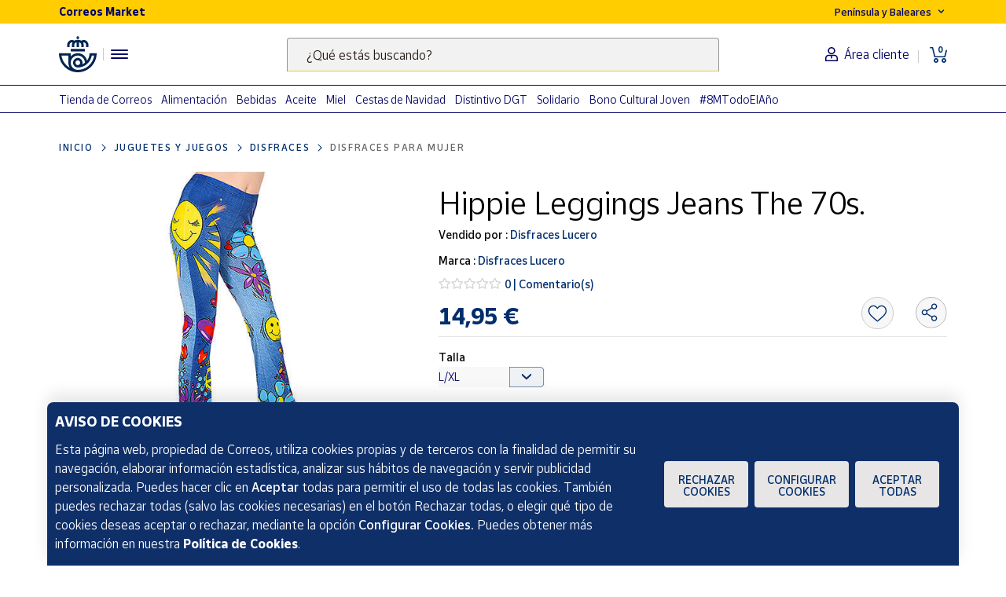

--- FILE ---
content_type: text/html;charset=utf-8
request_url: https://www.market.correos.es/product/disfraces-lucero-hippie-leggings-jeans-the-70s-
body_size: 44956
content:



















<!doctype html>
<html lang="es">
    
























<head>
	<meta charset="utf-8">
	<meta http-equiv="X-UA-Compatible" content="IE=edge, chrome=1">
	<meta name="viewport" content="width=device-width,initial-scale=1,maximum-scale=1,minimum-scale=1,user-scalable=no">
	<!-- <link rel="apple-touch-icon" sizes="180x180" href="/apple-touch-icon.png"> -->
	<link rel="icon" type="image/png" sizes="32x32" href="//www.market.correos.es/static/shop/front/images/favicon32x32.png">
	<link rel="icon" type="image/png" sizes="16x16" href="//www.market.correos.es/static/shop/front/images/favicon16x16.png">
	<link rel="shortcut icon" href="//www.market.correos.es/static/shop/front/images/favicon.ico">
	
	<!-- Google -->
	<meta name="google-site-verification" content="HESFoFnzwAsQy3bUZP32C0CWSZTy0TF3bZ_V5Gp41tw" />
	<!-- End Google -->
	
	
		
	
	
	
	<link rel="canonical" href="https://www.market.correos.es/product/disfraces-lucero-hippie-leggings-jeans-the-70s-">
	
	
	
	
	<!-- META TITLE SHOP FRONT -->

	
		<title>Hippie Leggings Jeans The 70s. | Disfraces Lucero | Correos Market</title>
		
			<meta name="description" lang="es" content='Hippie Leggings Jeans The 70s., en Correos Markt'>
			
		
		<meta name="robots" content="INDEX,FOLLOW">
	
	
	
	
	
		<!-- META OG -->
		<meta property="og:type"   content="product" />
  		<meta property="og:title"  content='Hippie Leggings Jeans The 70s. | Disfraces Lucero' />
  		<meta property="og:description" content='Hippie Leggings Jeans The 70s., en Correos Markt' />
  		<meta property="og:url"    content="https://www.market.correos.es/product/disfraces-lucero-hippie-leggings-jeans-the-70s-" /> 
  		<meta property="og:site_name" content='Correos Market' />

		<meta property="og:image"  itemprop="image" content='https://correos-market.ams3.cdn.digitaloceanspaces.com/prod-new/uploads/correos-marketplace-shop/1/product/113148-4zezpjlq-disfraces-lucero-hippie-leggings-jeans-the-70s--3.jpg'>
  		<meta property="og:image:secure_url" content='https://correos-market.ams3.cdn.digitaloceanspaces.com/prod-new/uploads/correos-marketplace-shop/1/product/113148-4zezpjlq-disfraces-lucero-hippie-leggings-jeans-the-70s--3.jpg' />
  	
  		<meta property="og:image:type" content="image/png" />
  		<meta property="og:image:width" content="1000" />
  		<meta property="og:image:height" content="1000" />
		<!-- /META OG -->
	
	
	
	
	
	

	

	
	<meta name="expires" content="0">
	<meta name="revisit-after" content="1 days">
	<meta http-equiv="Content-Type" content="text/html; charset=utf-8">
	<meta http-equiv="pragma" content="no-cache">


	<!-- CSS -->
<!-- 	<link rel="stylesheet" href="https://cdnjs.cloudflare.com/ajax/libs/twitter-bootstrap/4.1.3/css/bootstrap.min.css" integrity="sha256-eSi1q2PG6J7g7ib17yAaWMcrr5GrtohYChqibrV7PBE=" crossorigin="anonymous" /> -->
<!-- 	<link rel="stylesheet" href="https://cdnjs.cloudflare.com/ajax/libs/font-awesome/5.3.1/css/all.min.css" integrity="sha512-KulI0psuJQK8UMpOeiMLDXJtGOZEBm8RZNTyBBHIWqoXoPMFcw+L5AEo0YMpsW8BfiuWrdD1rH6GWGgQBF59Lg==" crossorigin="anonymous" referrerpolicy="no-referrer" /> -->
<!-- 	<link rel="stylesheet" href="https://cdnjs.cloudflare.com/ajax/libs/OwlCarousel2/2.3.4/assets/owl.carousel.min.css" integrity="sha256-UhQQ4fxEeABh4JrcmAJ1+16id/1dnlOEVCFOxDef9Lw=" crossorigin="anonymous" /> -->
<!-- 	<link rel="stylesheet" href="https://cdnjs.cloudflare.com/ajax/libs/OwlCarousel2/2.3.4/assets/owl.theme.default.min.css" integrity="sha256-kksNxjDRxd/5+jGurZUJd1sdR2v+ClrCl3svESBaJqw=" crossorigin="anonymous" /> -->




	
	<link rel="stylesheet" href="https://cdnjs.cloudflare.com/ajax/libs/font-awesome/5.3.1/css/all.min.css" integrity="sha512-KulI0psuJQK8UMpOeiMLDXJtGOZEBm8RZNTyBBHIWqoXoPMFcw+L5AEo0YMpsW8BfiuWrdD1rH6GWGgQBF59Lg==" crossorigin="anonymous" referrerpolicy="no-referrer" />
	

	<link type="text/css" rel="stylesheet" href="//www.market.correos.es/static/shop/common/cache/cache--1754459095-min.css?v=1768970038197"/>


	
	
	

	
	

<script type="text/javascript">
digitalData = {
  "variablesPagina": {
    "pagina": "correosmarket:pdp:juguetes y juegos:disfraces:disfraces para mujer:Hippie Leggings Jeans The 70s.",
    "seccion_s1": "pdp",
    "productos_carrito": "",
    "idioma": "Spanish",
    "usuario_estado": "no_logado",
    "region": "peninsula y baleares",
    "seccion_s5": "Hippie Leggings Jeans The 70s.",
    "seccion_s4": "disfraces para mujer",
    "seccion_s3": "disfraces",
    "seccion_s2": "juguetes y juegos"
  },
  "variablesProducto": {
    "product": [
      {
        "precio": 14.95,
        "vendedor": "Disfraces Lucero",
        "merchantid": 2129,
        "subcategoria": "Disfraces",
        "categoria": "Juguetes y juegos",
        "subsubcategoria": "Disfraces para mujer",
        "nombre_producto": "Hippie Leggings Jeans The 70s.",
        "id_producto": 113148,
        "cantidad": 1,
        "num_valoraciones": 0
      }
    ]
  },
  "Frizbit": {
    "product": [
      {
        "image": "https://correos-market.ams3.cdn.digitaloceanspaces.com/prod-new/uploads/correos-marketplace-shop/1/product/113148-4zezpjlq-disfraces-lucero-hippie-leggings-jeans-the-70s--3.jpg",
        "thumbnail": "https://correos-market.ams3.cdn.digitaloceanspaces.com/prod-new/uploads/correos-marketplace-shop/1/product/113148-4zezpjlq-disfraces-lucero-hippie-leggings-jeans-the-70s--3_thumb.jpg",
        "description": "Hippie Leggings Jeans The 70s., en Correos Markt",
        "merchant": "Disfraces Lucero",
        "url": "https://www.market.correos.es/product/disfraces-lucero-hippie-leggings-jeans-the-70s-",
        "price": 14.95,
        "name": "Hippie Leggings Jeans The 70s.",
        "variant": "(L/XL) (S/M) ",
        "currency": "EUR",
        "inStock": true,
        "categories": [
          "Juguetes y juegos",
          "Disfraces",
          "Disfraces para mujer"
        ],
        "id": "113148",
        "category": "Disfraces para mujer",
        "brand": "Disfraces Lucero",
        "merchantUrl": "https://www.market.correos.es/merchant/disfraces-lucero"
      }
    ],
    "language": "es",
    "products": [
      {
        "image": "https://correos-market.ams3.cdn.digitaloceanspaces.com/prod-new/uploads/correos-marketplace-shop/1/product/43018-armxdtxj-disfraz-de-raffaella-carra-rojo-para-adultos-1.jpg",
        "thumbnail": "https://correos-market.ams3.cdn.digitaloceanspaces.com/prod-new/uploads/correos-marketplace-shop/1/product/43018-armxdtxj-disfraz-de-raffaella-carra-rojo-para-adultos-1_thumb.jpg",
        "price": 37.17,
        "name": "Disfraz de Raffaella Carrà rojo para adultos",
        "merchant": "Disfrazzes",
        "currency": "EUR",
        "inStock": true,
        "categories": [
          "Juguetes y juegos",
          "Disfraces",
          "Disfraces para mujer"
        ],
        "id": "43018",
        "category": "Disfraces para mujer",
        "url": "https://www.market.correos.es/product/disfraz-de-raffaella-carra-rojo-para-adultos"
      },
      {
        "image": "https://correos-market.ams3.cdn.digitaloceanspaces.com/prod/uploads/correos-marketplace-shop/1/product/258751-ulixtstc-kebedo-moda-pijama-mono-enterizo-unicornio-rosa-kigurumi-termico-premium-para-mujer-manta-de-dormir-cosplay--9.jpg",
        "thumbnail": "https://correos-market.ams3.cdn.digitaloceanspaces.com/prod/uploads/correos-marketplace-shop/1/product/258751-ulixtstc-kebedo-moda-pijama-mono-enterizo-unicornio-rosa-kigurumi-termico-premium-para-mujer-manta-de-dormir-cosplay--9_thumb.jpg",
        "price": 27.99,
        "name": "Pijama Mono Enterizo Unicornio Rosa Mujer",
        "merchant": "Karol Bedoya (Kebedomoda)",
        "currency": "EUR",
        "inStock": true,
        "categories": [
          "Juguetes y juegos",
          "Disfraces",
          "Disfraces para mujer"
        ],
        "id": "258751",
        "category": "Disfraces para mujer",
        "brand": "Kebedo Moda",
        "url": "https://www.market.correos.es/product/kebedo-moda-pijama-mono-enterizo-unicornio-rosa-kigurumi-termico-premium-para-mujer-manta-de-dormir-cosplay-"
      },
      {
        "image": "https://correos-market.ams3.cdn.digitaloceanspaces.com/prod/uploads/correos-marketplace-shop/1/product/258750-gitz95vm-kebedo-moda-pijama-unicornio-adulto-mujer-kigurumi-morado-de-terciopelo-ultra-suave-mono-enterizo-con-capucha-6.jpg",
        "thumbnail": "https://correos-market.ams3.cdn.digitaloceanspaces.com/prod/uploads/correos-marketplace-shop/1/product/258750-gitz95vm-kebedo-moda-pijama-unicornio-adulto-mujer-kigurumi-morado-de-terciopelo-ultra-suave-mono-enterizo-con-capucha-6_thumb.jpg",
        "price": 27.99,
        "name": "Pijama Mono Enterizo Unicornio Morado Mujer",
        "merchant": "Karol Bedoya (Kebedomoda)",
        "currency": "EUR",
        "inStock": true,
        "categories": [
          "Juguetes y juegos",
          "Disfraces",
          "Disfraces para mujer"
        ],
        "id": "258750",
        "category": "Disfraces para mujer",
        "brand": "Kebedo Moda",
        "url": "https://www.market.correos.es/product/kebedo-moda-pijama-unicornio-adulto-mujer-kigurumi-morado-de-terciopelo-ultra-suave-mono-enterizo-con-capucha"
      },
      {
        "image": "https://correos-market.ams3.cdn.digitaloceanspaces.com/prod/uploads/correos-marketplace-shop/1/product/258749-mrg9s5sn-kebedo-moda-pijama-mono-enterizo-unicornio-mujer-disfraz-kigurumi-de-lujo-traje-termico-para-adulto-invierno-1.jpg",
        "thumbnail": "https://correos-market.ams3.cdn.digitaloceanspaces.com/prod/uploads/correos-marketplace-shop/1/product/258749-mrg9s5sn-kebedo-moda-pijama-mono-enterizo-unicornio-mujer-disfraz-kigurumi-de-lujo-traje-termico-para-adulto-invierno-1_thumb.jpg",
        "price": 24.99,
        "name": "Pijama Mono Enterizo Unicornio Blanco Mujer",
        "merchant": "Karol Bedoya (Kebedomoda)",
        "currency": "EUR",
        "inStock": true,
        "categories": [
          "Juguetes y juegos",
          "Disfraces",
          "Disfraces para mujer"
        ],
        "id": "258749",
        "category": "Disfraces para mujer",
        "brand": "Kebedo Moda",
        "url": "https://www.market.correos.es/product/kebedo-moda-pijama-mono-enterizo-unicornio-mujer-disfraz-kigurumi-de-lujo-traje-termico-para-adulto-invierno"
      },
      {
        "image": "https://correos-market.ams3.cdn.digitaloceanspaces.com/prod/uploads/correos-marketplace-shop/1/product/258591-hwdwqrv7-kebedo-moda-disfraz-de-mama-noel-clasico-de-lujo-3.jpg",
        "thumbnail": "https://correos-market.ams3.cdn.digitaloceanspaces.com/prod/uploads/correos-marketplace-shop/1/product/258591-hwdwqrv7-kebedo-moda-disfraz-de-mama-noel-clasico-de-lujo-3_thumb.jpg",
        "price": 36.99,
        "name": "Disfraz de Mamá Noel Clásico de Lujo",
        "merchant": "Karol Bedoya (Kebedomoda)",
        "currency": "EUR",
        "inStock": true,
        "categories": [
          "Juguetes y juegos",
          "Disfraces",
          "Disfraces para mujer"
        ],
        "id": "258591",
        "category": "Disfraces para mujer",
        "brand": "Kebedo Moda",
        "url": "https://www.market.correos.es/product/kebedo-moda-disfraz-de-mama-noel-clasico-de-lujo-vestido-largo-de-terciopelo-para-mujer-talla-unica"
      },
      {
        "image": "https://correos-market.ams3.cdn.digitaloceanspaces.com/prod/uploads/correos-marketplace-shop/1/product/258589-kge41eg0-kebedo-moda-disfraz-de-virgen-maria-clasico-traje-completo-de-nacimiento-talla-unica-s-m-para-mujer-3.jpg",
        "thumbnail": "https://correos-market.ams3.cdn.digitaloceanspaces.com/prod/uploads/correos-marketplace-shop/1/product/258589-kge41eg0-kebedo-moda-disfraz-de-virgen-maria-clasico-traje-completo-de-nacimiento-talla-unica-s-m-para-mujer-3_thumb.jpg",
        "price": 23.99,
        "name": "Disfraz de Virgen María Clásico",
        "merchant": "Karol Bedoya (Kebedomoda)",
        "currency": "EUR",
        "inStock": true,
        "categories": [
          "Juguetes y juegos",
          "Disfraces",
          "Disfraces para mujer"
        ],
        "id": "258589",
        "category": "Disfraces para mujer",
        "brand": "Kebedo Moda",
        "url": "https://www.market.correos.es/product/kebedo-moda-disfraz-de-virgen-maria-clasico-traje-completo-de-nacimiento-talla-unica-s-m-para-mujer"
      },
      {
        "image": "https://correos-market.ams3.cdn.digitaloceanspaces.com/prod/uploads/correos-marketplace-shop/1/product/258588-gof0g9r8-kebedo-moda-disfraz-de-pastora-campesina-navidena-traje-tradicional-mujer-talla-unica--5.jpg",
        "thumbnail": "https://correos-market.ams3.cdn.digitaloceanspaces.com/prod/uploads/correos-marketplace-shop/1/product/258588-gof0g9r8-kebedo-moda-disfraz-de-pastora-campesina-navidena-traje-tradicional-mujer-talla-unica--5_thumb.jpg",
        "price": 26.99,
        "name": "Disfraz Pastora Campesina Navideña Adulta",
        "merchant": "Karol Bedoya (Kebedomoda)",
        "currency": "EUR",
        "inStock": true,
        "categories": [
          "Juguetes y juegos",
          "Disfraces",
          "Disfraces para mujer"
        ],
        "id": "258588",
        "category": "Disfraces para mujer",
        "brand": "Kebedo Moda",
        "url": "https://www.market.correos.es/product/kebedo-moda-disfraz-de-pastora-campesina-navidena-traje-tradicional-mujer-talla-unica-"
      },
      {
        "image": "https://correos-market.ams3.cdn.digitaloceanspaces.com/prod/uploads/correos-marketplace-shop/1/product/258587-uwsla1tc-kebedo-moda-disfraz-de-virgen-maria-clasico-traje-biblico-de-lujo-para-mujer-con-tunica-capa-y-velo-2.jpg",
        "thumbnail": "https://correos-market.ams3.cdn.digitaloceanspaces.com/prod/uploads/correos-marketplace-shop/1/product/258587-uwsla1tc-kebedo-moda-disfraz-de-virgen-maria-clasico-traje-biblico-de-lujo-para-mujer-con-tunica-capa-y-velo-2_thumb.jpg",
        "price": 26.99,
        "name": "Disfraz de Virgen María Clásico con capa",
        "merchant": "Karol Bedoya (Kebedomoda)",
        "currency": "EUR",
        "inStock": true,
        "categories": [
          "Juguetes y juegos",
          "Disfraces",
          "Disfraces para mujer"
        ],
        "id": "258587",
        "category": "Disfraces para mujer",
        "brand": "Kebedo Moda",
        "url": "https://www.market.correos.es/product/kebedo-moda-disfraz-de-virgen-maria-clasico-traje-biblico-de-lujo-para-mujer-con-tunica-capa-y-velo"
      },
      {
        "image": "https://correos-market.ams3.cdn.digitaloceanspaces.com/prod/uploads/correos-marketplace-shop/1/product/258490-jrgbkuwo-kebedo-moda-disfraz-de-elfa-navidena-para-mujer-vestido-duende-sexy-conjunto-completo-para-navidad-1.png",
        "thumbnail": "https://correos-market.ams3.cdn.digitaloceanspaces.com/prod/uploads/correos-marketplace-shop/1/product/258490-jrgbkuwo-kebedo-moda-disfraz-de-elfa-navidena-para-mujer-vestido-duende-sexy-conjunto-completo-para-navidad-1_thumb.png",
        "price": 26.99,
        "name": "Disfraz Elfa Navideña Gorro puntiagudo Mujer",
        "merchant": "Karol Bedoya (Kebedomoda)",
        "currency": "EUR",
        "inStock": true,
        "categories": [
          "Juguetes y juegos",
          "Disfraces",
          "Disfraces para mujer"
        ],
        "id": "258490",
        "category": "Disfraces para mujer",
        "brand": "Kebedo Moda",
        "url": "https://www.market.correos.es/product/kebedo-moda-disfraz-de-elfa-navidena-para-mujer-vestido-duende-sexy-conjunto-completo-para-navidad"
      },
      {
        "image": "https://correos-market.ams3.cdn.digitaloceanspaces.com/prod/uploads/correos-marketplace-shop/1/product/258467-upafkkwk-kebedo-moda-disfraz-de-elfa-navidena-de-lujo-para-mujer-traje-de-navidad-vestido-verde-gorro-cinturon-y-medias-6.png",
        "thumbnail": "https://correos-market.ams3.cdn.digitaloceanspaces.com/prod/uploads/correos-marketplace-shop/1/product/258467-upafkkwk-kebedo-moda-disfraz-de-elfa-navidena-de-lujo-para-mujer-traje-de-navidad-vestido-verde-gorro-cinturon-y-medias-6_thumb.png",
        "price": 21.99,
        "name": "Disfraz Elfa Navideña Vestido Verde manga corta Mujer",
        "merchant": "Karol Bedoya (Kebedomoda)",
        "currency": "EUR",
        "inStock": true,
        "categories": [
          "Juguetes y juegos",
          "Disfraces",
          "Disfraces para mujer"
        ],
        "id": "258467",
        "category": "Disfraces para mujer",
        "brand": "Kebedo Moda",
        "url": "https://www.market.correos.es/product/kebedo-moda-disfraz-de-elfa-navidena-de-lujo-para-mujer-traje-de-navidad-vestido-verde-gorro-cinturon-y-medias"
      },
      {
        "image": "https://correos-market.ams3.cdn.digitaloceanspaces.com/prod/uploads/correos-marketplace-shop/1/product/258466-amjxaqhp-kebedo-moda-disfraz-de-elfo-para-mujer-traje-rojo-navidad-ayudante-de-papa-noel-con-gorro-y-medias-panty-9.jpg",
        "thumbnail": "https://correos-market.ams3.cdn.digitaloceanspaces.com/prod/uploads/correos-marketplace-shop/1/product/258466-amjxaqhp-kebedo-moda-disfraz-de-elfo-para-mujer-traje-rojo-navidad-ayudante-de-papa-noel-con-gorro-y-medias-panty-9_thumb.jpg",
        "price": 23.99,
        "name": "Disfraz Elfa Navidad Traje Rojo Mujer",
        "merchant": "Karol Bedoya (Kebedomoda)",
        "currency": "EUR",
        "inStock": true,
        "categories": [
          "Juguetes y juegos",
          "Disfraces",
          "Disfraces para mujer"
        ],
        "id": "258466",
        "category": "Disfraces para mujer",
        "brand": "Kebedo Moda",
        "url": "https://www.market.correos.es/product/kebedo-moda-disfraz-de-elfo-para-mujer-traje-rojo-navidad-ayudante-de-papa-noel-con-gorro-y-medias-panty"
      },
      {
        "image": "https://correos-market.ams3.cdn.digitaloceanspaces.com/prod/uploads/correos-marketplace-shop/1/product/258327-vlez1tna-kebedo-moda-disfraz-mama-noel-mujer-capa-poncho-corta-y-gorro-medias-lujo-y-suavidad-fiesta-navidad-12.jpg",
        "thumbnail": "https://correos-market.ams3.cdn.digitaloceanspaces.com/prod/uploads/correos-marketplace-shop/1/product/258327-vlez1tna-kebedo-moda-disfraz-mama-noel-mujer-capa-poncho-corta-y-gorro-medias-lujo-y-suavidad-fiesta-navidad-12_thumb.jpg",
        "price": 26.99,
        "name": "Disfraz Mamá Noel Poncho Gorro y Medias",
        "merchant": "Karol Bedoya (Kebedomoda)",
        "currency": "EUR",
        "inStock": true,
        "categories": [
          "Juguetes y juegos",
          "Disfraces",
          "Disfraces para mujer"
        ],
        "id": "258327",
        "category": "Disfraces para mujer",
        "brand": "Kebedo Moda",
        "url": "https://www.market.correos.es/product/kebedo-moda-disfraz-mama-noel-mujer-capa-poncho-corta-y-gorro-medias-lujo-y-suavidad-fiesta-navidad"
      },
      {
        "image": "https://correos-market.ams3.cdn.digitaloceanspaces.com/prod/uploads/correos-marketplace-shop/1/product/258309-dqtgbkrl-kebedo-moda-disfraz-de-mama-noel-mujer-tallas-s-m-l-terciopelo-rojo-largo-y-elegante-incluye-gorro-y-cinturon-16.jpg",
        "thumbnail": "https://correos-market.ams3.cdn.digitaloceanspaces.com/prod/uploads/correos-marketplace-shop/1/product/258309-dqtgbkrl-kebedo-moda-disfraz-de-mama-noel-mujer-tallas-s-m-l-terciopelo-rojo-largo-y-elegante-incluye-gorro-y-cinturon-16_thumb.jpg",
        "price": 28.99,
        "name": "Disfraz Mamá Noel Terciopelo Rojo",
        "merchant": "Karol Bedoya (Kebedomoda)",
        "currency": "EUR",
        "inStock": true,
        "categories": [
          "Juguetes y juegos",
          "Disfraces",
          "Disfraces para mujer"
        ],
        "id": "258309",
        "category": "Disfraces para mujer",
        "brand": "Kebedo Moda",
        "url": "https://www.market.correos.es/product/kebedo-moda-disfraz-de-mama-noel-mujer-tallas-s-m-l-terciopelo-rojo-largo-y-elegante-incluye-gorro-y-cinturon"
      },
      {
        "image": "https://correos-market.ams3.cdn.digitaloceanspaces.com/prod-new/uploads/correos-marketplace-shop/1/product/255979-yxlpzgzn-disfraces-lucero-disfraz-payasa-asesina-adulto-7.jpg",
        "thumbnail": "https://correos-market.ams3.cdn.digitaloceanspaces.com/prod-new/uploads/correos-marketplace-shop/1/product/255979-yxlpzgzn-disfraces-lucero-disfraz-payasa-asesina-adulto-7_thumb.jpg",
        "price": 17.95,
        "name": "Disfraz Payasa Asesina Adulto",
        "merchant": "Disfraces Lucero",
        "currency": "EUR",
        "inStock": true,
        "categories": [
          "Juguetes y juegos",
          "Disfraces",
          "Disfraces para mujer"
        ],
        "id": "255979",
        "category": "Disfraces para mujer",
        "brand": "Disfraces Lucero",
        "url": "https://www.market.correos.es/product/disfraces-lucero-disfraz-payasa-asesina-adulto"
      },
      {
        "image": "https://correos-market.ams3.cdn.digitaloceanspaces.com/prod-new/uploads/correos-marketplace-shop/1/product/255509-fn2zaekt-kebedo-moda-disfraz-bruja-hechicera-malvada-sexy-vestido-corto-negro-con-sombrero-para-mujer-adulto-1.jpg",
        "thumbnail": "https://correos-market.ams3.cdn.digitaloceanspaces.com/prod-new/uploads/correos-marketplace-shop/1/product/255509-fn2zaekt-kebedo-moda-disfraz-bruja-hechicera-malvada-sexy-vestido-corto-negro-con-sombrero-para-mujer-adulto-1_thumb.jpg",
        "price": 29.99,
        "name": "Disfraz Bruja Hechicera Sexy Malvada - Vestido Corto Negro con Sombrero para Mujer Adulto",
        "merchant": "Karol Bedoya (Kebedomoda)",
        "currency": "EUR",
        "inStock": true,
        "categories": [
          "Juguetes y juegos",
          "Disfraces",
          "Disfraces para mujer"
        ],
        "id": "255509",
        "category": "Disfraces para mujer",
        "brand": "Kebedo Moda",
        "url": "https://www.market.correos.es/product/kebedo-moda-disfraz-bruja-hechicera-malvada-sexy-vestido-corto-negro-con-sombrero-para-mujer-adulto"
      },
      {
        "image": "https://correos-market.ams3.cdn.digitaloceanspaces.com/prod-new/uploads/correos-marketplace-shop/1/product/255281-gth3ukmt-kebedo-moda-disfraz-jessie-la-vaquera-traje-cowgirl-amiga-de-woody-sheriff-para-mujer-adulto-18.jpg",
        "thumbnail": "https://correos-market.ams3.cdn.digitaloceanspaces.com/prod-new/uploads/correos-marketplace-shop/1/product/255281-gth3ukmt-kebedo-moda-disfraz-jessie-la-vaquera-traje-cowgirl-amiga-de-woody-sheriff-para-mujer-adulto-18_thumb.jpg",
        "price": 25.99,
        "name": "Disfraz Jessie la Vaquera Traje Cowgirl Amiga de Woody Sheriff para Mujer Adulto",
        "merchant": "Karol Bedoya (Kebedomoda)",
        "currency": "EUR",
        "inStock": true,
        "categories": [
          "Juguetes y juegos",
          "Disfraces",
          "Disfraces para mujer"
        ],
        "id": "255281",
        "category": "Disfraces para mujer",
        "brand": "Kebedo Moda",
        "url": "https://www.market.correos.es/product/kebedo-moda-disfraz-jessie-la-vaquera-traje-cowgirl-amiga-de-woody-sheriff-para-mujer-adulto"
      },
      {
        "image": "https://correos-market.ams3.cdn.digitaloceanspaces.com/prod-new/uploads/correos-marketplace-shop/1/product/255280-2ie1pln6-kebedo-moda-disfraz-jessie-toy-la-vaquera-amiga-woody-traje-sombrero-cowboy-rojo-mujer-adulto-16.jpeg",
        "thumbnail": "https://correos-market.ams3.cdn.digitaloceanspaces.com/prod-new/uploads/correos-marketplace-shop/1/product/255280-2ie1pln6-kebedo-moda-disfraz-jessie-toy-la-vaquera-amiga-woody-traje-sombrero-cowboy-rojo-mujer-adulto-16_thumb.jpeg",
        "price": 33.99,
        "name": "Disfraz Jessie Toy la Vaquera Amiga Woody Traje Sombrero Cowboy Rojo Mujer Adulto",
        "merchant": "Karol Bedoya (Kebedomoda)",
        "currency": "EUR",
        "inStock": true,
        "categories": [
          "Juguetes y juegos",
          "Disfraces",
          "Disfraces para mujer"
        ],
        "id": "255280",
        "category": "Disfraces para mujer",
        "brand": "Kebedo Moda",
        "url": "https://www.market.correos.es/product/kebedo-moda-disfraz-jessie-toy-la-vaquera-amiga-woody-traje-sombrero-cowboy-rojo-mujer-adulto"
      },
      {
        "image": "https://correos-market.ams3.cdn.digitaloceanspaces.com/prod-new/uploads/correos-marketplace-shop/1/product/252857-8ahkcyze-kebedo-moda-disfraz-de-uniforme-escolar-de-miercoles-addams-merlina-para-mujer-chaqueta-y-falda-gotica--14.jpg",
        "thumbnail": "https://correos-market.ams3.cdn.digitaloceanspaces.com/prod-new/uploads/correos-marketplace-shop/1/product/252857-8ahkcyze-kebedo-moda-disfraz-de-uniforme-escolar-de-miercoles-addams-merlina-para-mujer-chaqueta-y-falda-gotica--14_thumb.jpg",
        "price": 30.99,
        "name": "Disfraz de Uniforme Escolar de Miércoles Addams Merlina para Mujer - Chaqueta y Falda Gótica",
        "merchant": "Karol Bedoya (Kebedomoda)",
        "currency": "EUR",
        "inStock": true,
        "categories": [
          "Juguetes y juegos",
          "Disfraces",
          "Disfraces para mujer"
        ],
        "id": "252857",
        "category": "Disfraces para mujer",
        "brand": "Kebedo Moda",
        "url": "https://www.market.correos.es/product/kebedo-moda-disfraz-de-uniforme-escolar-de-miercoles-addams-merlina-para-mujer-chaqueta-y-falda-gotica-"
      },
      {
        "image": "https://correos-market.ams3.cdn.digitaloceanspaces.com/prod-new/uploads/correos-marketplace-shop/1/product/252856-si3k4jjb-kebedo-moda-disfraz-merlina-baile-miercoles-addams-mujer-vestido-gala-gotico-con-cinturon-halloween-y-cosplay--11.jpg",
        "thumbnail": "https://correos-market.ams3.cdn.digitaloceanspaces.com/prod-new/uploads/correos-marketplace-shop/1/product/252856-si3k4jjb-kebedo-moda-disfraz-merlina-baile-miercoles-addams-mujer-vestido-gala-gotico-con-cinturon-halloween-y-cosplay--11_thumb.jpg",
        "price": 34.99,
        "name": "Disfraz Merlina Baile Miércoles Addams Mujer - Vestido Gala Gótico con Cinturón",
        "merchant": "Karol Bedoya (Kebedomoda)",
        "currency": "EUR",
        "inStock": true,
        "categories": [
          "Juguetes y juegos",
          "Disfraces",
          "Disfraces para mujer"
        ],
        "id": "252856",
        "category": "Disfraces para mujer",
        "brand": "Kebedo Moda",
        "url": "https://www.market.correos.es/product/kebedo-moda-disfraz-merlina-baile-miercoles-addams-mujer-vestido-gala-gotico-con-cinturon-halloween-y-cosplay-"
      },
      {
        "image": "https://correos-market.ams3.cdn.digitaloceanspaces.com/prod-new/uploads/correos-marketplace-shop/1/product/252842-shcvnsvy-kebedo-moda-disfraz-cleopatra-mujer-vestido-de-faraona-egipcia-con-diadema-collar-y-munequera-1.jpg",
        "thumbnail": "https://correos-market.ams3.cdn.digitaloceanspaces.com/prod-new/uploads/correos-marketplace-shop/1/product/252842-shcvnsvy-kebedo-moda-disfraz-cleopatra-mujer-vestido-de-faraona-egipcia-con-diadema-collar-y-munequera-1_thumb.jpg",
        "price": 29.97,
        "name": "Disfraz Cleopatra Mujer - Vestido de Faraona Egipcia con Diadema, Collar y Muñequera",
        "merchant": "Karol Bedoya (Kebedomoda)",
        "currency": "EUR",
        "inStock": true,
        "categories": [
          "Juguetes y juegos",
          "Disfraces",
          "Disfraces para mujer"
        ],
        "id": "252842",
        "category": "Disfraces para mujer",
        "brand": "Kebedo Moda",
        "url": "https://www.market.correos.es/product/kebedo-moda-disfraz-cleopatra-mujer-vestido-de-faraona-egipcia-con-diadema-collar-y-munequera"
      },
      {
        "image": "https://correos-market.ams3.cdn.digitaloceanspaces.com/prod-new/uploads/correos-marketplace-shop/1/product/252617-f0hqbqsp-kebedo-moda-disfraz-merlina-gotico-pelicula-miercoles-addams-vestido-negro-con-mano-de-latex-adulto-19.jpg",
        "thumbnail": "https://correos-market.ams3.cdn.digitaloceanspaces.com/prod-new/uploads/correos-marketplace-shop/1/product/252617-f0hqbqsp-kebedo-moda-disfraz-merlina-gotico-pelicula-miercoles-addams-vestido-negro-con-mano-de-latex-adulto-19_thumb.jpg",
        "price": 36.99,
        "name": "Disfraz Merlina Gótico Película Miércoles Addams Vestido Negro con Mano de látex Adulto",
        "merchant": "Karol Bedoya (Kebedomoda)",
        "currency": "EUR",
        "inStock": true,
        "categories": [
          "Juguetes y juegos",
          "Disfraces",
          "Disfraces para mujer"
        ],
        "id": "252617",
        "category": "Disfraces para mujer",
        "brand": "Kebedo Moda",
        "url": "https://www.market.correos.es/product/kebedo-moda-disfraz-merlina-gotico-pelicula-miercoles-addams-vestido-negro-con-mano-de-latex-adulto"
      },
      {
        "image": "https://correos-market.ams3.cdn.digitaloceanspaces.com/prod-new/uploads/correos-marketplace-shop/1/product/252616-1oskksfn-kebedo-moda-disfraz-miercoles-addams-vestido-gotico-merlina-con-medias-y-mano-de-latex-halloween-carnaval-1.jpg",
        "thumbnail": "https://correos-market.ams3.cdn.digitaloceanspaces.com/prod-new/uploads/correos-marketplace-shop/1/product/252616-1oskksfn-kebedo-moda-disfraz-miercoles-addams-vestido-gotico-merlina-con-medias-y-mano-de-latex-halloween-carnaval-1_thumb.jpg",
        "price": 39.99,
        "name": "Disfraz Miércoles Addams Vestido Gótico Merlina con Medias y Mano de Látex",
        "merchant": "Karol Bedoya (Kebedomoda)",
        "currency": "EUR",
        "inStock": true,
        "categories": [
          "Juguetes y juegos",
          "Disfraces",
          "Disfraces para mujer"
        ],
        "id": "252616",
        "category": "Disfraces para mujer",
        "brand": "Kebedo Moda",
        "url": "https://www.market.correos.es/product/kebedo-moda-disfraz-miercoles-addams-vestido-gotico-merlina-con-medias-y-mano-de-latex-halloween-carnaval"
      },
      {
        "image": "https://correos-market.ams3.cdn.digitaloceanspaces.com/prod-new/uploads/correos-marketplace-shop/1/product/252615-lhj43bv6-kebedo-moda-disfraz-merlina-gotico-vestido-miercoles-addams-la-mano-de-latex-peluca-medias-20.jpg",
        "thumbnail": "https://correos-market.ams3.cdn.digitaloceanspaces.com/prod-new/uploads/correos-marketplace-shop/1/product/252615-lhj43bv6-kebedo-moda-disfraz-merlina-gotico-vestido-miercoles-addams-la-mano-de-latex-peluca-medias-20_thumb.jpg",
        "price": 45.99,
        "name": "Disfraz Merlina Gótico Miércoles Addams - Vestido, La Mano de Látex, Peluca y Medias",
        "merchant": "Karol Bedoya (Kebedomoda)",
        "currency": "EUR",
        "inStock": true,
        "categories": [
          "Juguetes y juegos",
          "Disfraces",
          "Disfraces para mujer"
        ],
        "id": "252615",
        "category": "Disfraces para mujer",
        "brand": "Kebedo Moda",
        "url": "https://www.market.correos.es/product/kebedo-moda-disfraz-merlina-gotico-vestido-miercoles-addams-la-mano-de-latex-peluca-medias"
      },
      {
        "image": "https://correos-market.ams3.cdn.digitaloceanspaces.com/prod-new/uploads/correos-marketplace-shop/1/product/252614-7yirh180-kebedo-moda-vestido-clasico-miercoles-addams-merlina-gotico-disfraz-para-adulto-9.jpg",
        "thumbnail": "https://correos-market.ams3.cdn.digitaloceanspaces.com/prod-new/uploads/correos-marketplace-shop/1/product/252614-7yirh180-kebedo-moda-vestido-clasico-miercoles-addams-merlina-gotico-disfraz-para-adulto-9_thumb.jpg",
        "price": 27.99,
        "name": "Vestido Clásico Miércoles Addams Merlina Gótico - Disfraz Adulto",
        "merchant": "Karol Bedoya (Kebedomoda)",
        "currency": "EUR",
        "inStock": true,
        "categories": [
          "Juguetes y juegos",
          "Disfraces",
          "Disfraces para mujer"
        ],
        "id": "252614",
        "category": "Disfraces para mujer",
        "brand": "Kebedo Moda",
        "url": "https://www.market.correos.es/product/kebedo-moda-vestido-clasico-miercoles-addams-merlina-gotico-disfraz-para-adulto"
      },
      {
        "image": "https://correos-market.ams3.cdn.digitaloceanspaces.com/prod-new/uploads/correos-marketplace-shop/1/product/252447-v6vyylbx-kebedo-moda-disfraz-bufon-terror-hombre-adulto-mono-de-arlequin-sangriento-con-gorro-halloween-carnaval-6.jpg",
        "thumbnail": "https://correos-market.ams3.cdn.digitaloceanspaces.com/prod-new/uploads/correos-marketplace-shop/1/product/252447-v6vyylbx-kebedo-moda-disfraz-bufon-terror-hombre-adulto-mono-de-arlequin-sangriento-con-gorro-halloween-carnaval-6_thumb.jpg",
        "price": 29.97,
        "name": "Disfraz Bufón Terror Hombre Adulto Mono de Arlequín Sangriento con Gorro",
        "merchant": "Karol Bedoya (Kebedomoda)",
        "currency": "EUR",
        "inStock": true,
        "categories": [
          "Juguetes y juegos",
          "Disfraces",
          "Disfraces para mujer"
        ],
        "id": "252447",
        "category": "Disfraces para mujer",
        "brand": "Kebedo Moda",
        "url": "https://www.market.correos.es/product/kebedo-moda-disfraz-bufon-terror-hombre-adulto-mono-de-arlequin-sangriento-con-gorro-halloween-carnaval"
      },
      {
        "image": "https://correos-market.ams3.cdn.digitaloceanspaces.com/prod-new/uploads/correos-marketplace-shop/1/product/252446-oo3scs7m-kebedo-moda-disfraz-muneca-malvada-vestido-mujer-retro-adulta-la-novia-de-chucky-terror-halloween-carnaval-2.jpg",
        "thumbnail": "https://correos-market.ams3.cdn.digitaloceanspaces.com/prod-new/uploads/correos-marketplace-shop/1/product/252446-oo3scs7m-kebedo-moda-disfraz-muneca-malvada-vestido-mujer-retro-adulta-la-novia-de-chucky-terror-halloween-carnaval-2_thumb.jpg",
        "price": 20.99,
        "name": "Disfraz Muñeca Malvada Vestido Mujer Retro Adulta la Novia de Chucky Terror",
        "merchant": "Karol Bedoya (Kebedomoda)",
        "currency": "EUR",
        "inStock": true,
        "categories": [
          "Juguetes y juegos",
          "Disfraces",
          "Disfraces para mujer"
        ],
        "id": "252446",
        "category": "Disfraces para mujer",
        "brand": "Kebedo Moda",
        "url": "https://www.market.correos.es/product/kebedo-moda-disfraz-muneca-malvada-vestido-mujer-retro-adulta-la-novia-de-chucky-terror-halloween-carnaval"
      },
      {
        "image": "https://correos-market.ams3.cdn.digitaloceanspaces.com/prod-new/uploads/correos-marketplace-shop/1/product/252436-xmj1tj7q-kebedo-moda-disfraz-avatar-mujer-adulto-mono-enterizo-guerrero-azul-tribu-na-vi-pandora-8.jpg",
        "thumbnail": "https://correos-market.ams3.cdn.digitaloceanspaces.com/prod-new/uploads/correos-marketplace-shop/1/product/252436-xmj1tj7q-kebedo-moda-disfraz-avatar-mujer-adulto-mono-enterizo-guerrero-azul-tribu-na-vi-pandora-8_thumb.jpg",
        "price": 27.99,
        "name": "Disfraz Avatar Mujer Adulto Mono Enterizo Guerrero Azul Tribu Na\u0027vi Pandora",
        "merchant": "Karol Bedoya (Kebedomoda)",
        "currency": "EUR",
        "inStock": true,
        "categories": [
          "Juguetes y juegos",
          "Disfraces",
          "Disfraces para mujer"
        ],
        "id": "252436",
        "category": "Disfraces para mujer",
        "brand": "Kebedo Moda",
        "url": "https://www.market.correos.es/product/kebedo-moda-disfraz-avatar-mujer-adulto-mono-enterizo-guerrero-azul-tribu-na-vi-pandora"
      },
      {
        "image": "https://correos-market.ams3.cdn.digitaloceanspaces.com/prod-new/uploads/correos-marketplace-shop/1/product/252434-0albhpzh-kebedo-moda-disfraz-muneca-remendada-sally-pesadilla-vestido-patchwork-mujer-terror-1.jpg",
        "thumbnail": "https://correos-market.ams3.cdn.digitaloceanspaces.com/prod-new/uploads/correos-marketplace-shop/1/product/252434-0albhpzh-kebedo-moda-disfraz-muneca-remendada-sally-pesadilla-vestido-patchwork-mujer-terror-1_thumb.jpg",
        "price": 24.99,
        "name": "Disfraz Muñeca Remendada Sally Pesadilla Vestido Patchwork",
        "merchant": "Karol Bedoya (Kebedomoda)",
        "currency": "EUR",
        "inStock": true,
        "categories": [
          "Juguetes y juegos",
          "Disfraces",
          "Disfraces para mujer"
        ],
        "id": "252434",
        "category": "Disfraces para mujer",
        "brand": "Kebedo Moda",
        "url": "https://www.market.correos.es/product/kebedo-moda-disfraz-muneca-remendada-sally-pesadilla-vestido-patchwork-mujer-terror"
      },
      {
        "image": "https://correos-market.ams3.cdn.digitaloceanspaces.com/prod-new/uploads/correos-marketplace-shop/1/product/252433-3vmw4xbx-kebedo-moda-disfraz-sally-muneca-remendada-pesadilla-mujer-vestido-patchwork-con-peluca-roja-3.jpg",
        "thumbnail": "https://correos-market.ams3.cdn.digitaloceanspaces.com/prod-new/uploads/correos-marketplace-shop/1/product/252433-3vmw4xbx-kebedo-moda-disfraz-sally-muneca-remendada-pesadilla-mujer-vestido-patchwork-con-peluca-roja-3_thumb.jpg",
        "price": 29.97,
        "name": "Disfraz Sally Muñeca Remendada Pesadilla Mujer",
        "merchant": "Karol Bedoya (Kebedomoda)",
        "currency": "EUR",
        "inStock": true,
        "categories": [
          "Juguetes y juegos",
          "Disfraces",
          "Disfraces para mujer"
        ],
        "id": "252433",
        "category": "Disfraces para mujer",
        "brand": "Kebedo Moda",
        "url": "https://www.market.correos.es/product/kebedo-moda-disfraz-sally-muneca-remendada-pesadilla-mujer-vestido-patchwork-con-peluca-roja"
      },
      {
        "image": "https://correos-market.ams3.cdn.digitaloceanspaces.com/prod-new/uploads/correos-marketplace-shop/1/product/252429-fd1rac5e-kebedo-moda-disfraz-muneca-malvada-mujer-adulta-estilo-novia-de-chucky-terror-retro-halloween-carnaval-3.jpg",
        "thumbnail": "https://correos-market.ams3.cdn.digitaloceanspaces.com/prod-new/uploads/correos-marketplace-shop/1/product/252429-fd1rac5e-kebedo-moda-disfraz-muneca-malvada-mujer-adulta-estilo-novia-de-chucky-terror-retro-halloween-carnaval-3_thumb.jpg",
        "price": 27.99,
        "name": "Disfraz Muñeca Malvada Mujer Adulta Estilo Novia de Chucky",
        "merchant": "Karol Bedoya (Kebedomoda)",
        "currency": "EUR",
        "inStock": true,
        "categories": [
          "Juguetes y juegos",
          "Disfraces",
          "Disfraces para mujer"
        ],
        "id": "252429",
        "category": "Disfraces para mujer",
        "brand": "Kebedo Moda",
        "url": "https://www.market.correos.es/product/kebedo-moda-disfraz-muneca-malvada-mujer-adulta-estilo-novia-de-chucky-terror-retro-halloween-carnaval"
      },
      {
        "image": "https://correos-market.ams3.cdn.digitaloceanspaces.com/prod-new/uploads/correos-marketplace-shop/1/product/252428-kexkf2ds-kebedo-moda-disfraz-arlequina-mujer-bufon-payaso-circo-fiesta-halloween-carnaval-1.jpg",
        "thumbnail": "https://correos-market.ams3.cdn.digitaloceanspaces.com/prod-new/uploads/correos-marketplace-shop/1/product/252428-kexkf2ds-kebedo-moda-disfraz-arlequina-mujer-bufon-payaso-circo-fiesta-halloween-carnaval-1_thumb.jpg",
        "price": 29.99,
        "name": "Disfraz Arlequina Mujer",
        "merchant": "Karol Bedoya (Kebedomoda)",
        "currency": "EUR",
        "inStock": true,
        "categories": [
          "Juguetes y juegos",
          "Disfraces",
          "Disfraces para mujer"
        ],
        "id": "252428",
        "category": "Disfraces para mujer",
        "brand": "Kebedo Moda",
        "url": "https://www.market.correos.es/product/kebedo-moda-disfraz-arlequina-mujer-bufon-payaso-circo-fiesta-halloween-carnaval"
      },
      {
        "image": "https://correos-market.ams3.cdn.digitaloceanspaces.com/prod-new/uploads/correos-marketplace-shop/1/product/252427-phdercqm-kebedo-moda-disfraz-arlequin-sangriento-mujer-vestido-payaso-bufon-terror-halloween-carnaval-11.jpg",
        "thumbnail": "https://correos-market.ams3.cdn.digitaloceanspaces.com/prod-new/uploads/correos-marketplace-shop/1/product/252427-phdercqm-kebedo-moda-disfraz-arlequin-sangriento-mujer-vestido-payaso-bufon-terror-halloween-carnaval-11_thumb.jpg",
        "price": 29.97,
        "name": "Disfraz Arlequín Sangriento Mujer Vestido",
        "merchant": "Karol Bedoya (Kebedomoda)",
        "currency": "EUR",
        "inStock": true,
        "categories": [
          "Juguetes y juegos",
          "Disfraces",
          "Disfraces para mujer"
        ],
        "id": "252427",
        "category": "Disfraces para mujer",
        "brand": "Kebedo Moda",
        "url": "https://www.market.correos.es/product/kebedo-moda-disfraz-arlequin-sangriento-mujer-vestido-payaso-bufon-terror-halloween-carnaval"
      },
      {
        "image": "https://correos-market.ams3.cdn.digitaloceanspaces.com/prod-new/uploads/correos-marketplace-shop/1/product/252426-mdf5jyax-kebedo-moda-disfraz-payasa-terrorifica-mujer-payaso-pennywise-it-halloween-carnaval-1.png",
        "thumbnail": "https://correos-market.ams3.cdn.digitaloceanspaces.com/prod-new/uploads/correos-marketplace-shop/1/product/252426-mdf5jyax-kebedo-moda-disfraz-payasa-terrorifica-mujer-payaso-pennywise-it-halloween-carnaval-1_thumb.png",
        "price": 31.99,
        "name": "Disfraz Payasa Terrorífica Mujer",
        "merchant": "Karol Bedoya (Kebedomoda)",
        "currency": "EUR",
        "inStock": true,
        "categories": [
          "Juguetes y juegos",
          "Disfraces",
          "Disfraces para mujer"
        ],
        "id": "252426",
        "category": "Disfraces para mujer",
        "brand": "Kebedo Moda",
        "url": "https://www.market.correos.es/product/kebedo-moda-disfraz-payasa-terrorifica-mujer-payaso-pennywise-it-halloween-carnaval"
      },
      {
        "image": "https://correos-market.ams3.cdn.digitaloceanspaces.com/prod-new/uploads/correos-marketplace-shop/1/product/252418-wxvlvndc-kebedo-moda-disfraz-payasa-terrorifica-mujer-adulta-estilo-payaso-it-mono-espeluznante-halloween-y-carnaval-10.jpg",
        "thumbnail": "https://correos-market.ams3.cdn.digitaloceanspaces.com/prod-new/uploads/correos-marketplace-shop/1/product/252418-wxvlvndc-kebedo-moda-disfraz-payasa-terrorifica-mujer-adulta-estilo-payaso-it-mono-espeluznante-halloween-y-carnaval-10_thumb.jpg",
        "price": 30.99,
        "name": "Disfraz Payasa Terrorífica Mujer Adulta",
        "merchant": "Karol Bedoya (Kebedomoda)",
        "currency": "EUR",
        "inStock": true,
        "categories": [
          "Juguetes y juegos",
          "Disfraces",
          "Disfraces para mujer"
        ],
        "id": "252418",
        "category": "Disfraces para mujer",
        "brand": "Kebedo Moda",
        "url": "https://www.market.correos.es/product/kebedo-moda-disfraz-payasa-terrorifica-mujer-adulta-estilo-payaso-it-mono-espeluznante-halloween-y-carnaval"
      },
      {
        "image": "https://correos-market.ams3.cdn.digitaloceanspaces.com/prod-new/uploads/correos-marketplace-shop/1/product/252408-kp7nghkm-kebedo-moda-vestido-corto-bitelchus-ghost-disfraz-fantasma-mujer-sexy-novia-beetlejuice-halloween-carnaval-12.jpg",
        "thumbnail": "https://correos-market.ams3.cdn.digitaloceanspaces.com/prod-new/uploads/correos-marketplace-shop/1/product/252408-kp7nghkm-kebedo-moda-vestido-corto-bitelchus-ghost-disfraz-fantasma-mujer-sexy-novia-beetlejuice-halloween-carnaval-12_thumb.jpg",
        "price": 33.97,
        "name": "Disfraz Novia de Bitelchus Adulta",
        "merchant": "Karol Bedoya (Kebedomoda)",
        "currency": "EUR",
        "inStock": true,
        "categories": [
          "Juguetes y juegos",
          "Disfraces",
          "Disfraces para mujer"
        ],
        "id": "252408",
        "category": "Disfraces para mujer",
        "brand": "Kebedo Moda",
        "url": "https://www.market.correos.es/product/kebedo-moda-vestido-corto-bitelchus-ghost-disfraz-fantasma-mujer-sexy-novia-beetlejuice-halloween-carnaval"
      },
      {
        "image": "https://correos-market.ams3.cdn.digitaloceanspaces.com/prod-new/uploads/correos-marketplace-shop/1/product/252349-haszhyvq-kebedo-moda-disfraz-aurora-princesa-vestido-largo-rosa-saten-mujer-fiesta-halloween-carnaval--3.jpg",
        "thumbnail": "https://correos-market.ams3.cdn.digitaloceanspaces.com/prod-new/uploads/correos-marketplace-shop/1/product/252349-haszhyvq-kebedo-moda-disfraz-aurora-princesa-vestido-largo-rosa-saten-mujer-fiesta-halloween-carnaval--3_thumb.jpg",
        "price": 29.97,
        "name": "Disfraz Aurora Princesa rosa Adulta",
        "merchant": "Karol Bedoya (Kebedomoda)",
        "currency": "EUR",
        "inStock": true,
        "categories": [
          "Juguetes y juegos",
          "Disfraces",
          "Disfraces para mujer"
        ],
        "id": "252349",
        "category": "Disfraces para mujer",
        "brand": "Kebedo Moda",
        "url": "https://www.market.correos.es/product/kebedo-moda-disfraz-aurora-princesa-vestido-largo-rosa-saten-mujer-fiesta-halloween-carnaval-"
      },
      {
        "image": "https://correos-market.ams3.cdn.digitaloceanspaces.com/prod-new/uploads/correos-marketplace-shop/1/product/252348-7cqokamu-kebedo-moda-disfraz-princesa-azul-ensuenos-vestido-cenicienta-ceniza-adulto-halloween-carnaval--13.jpg",
        "thumbnail": "https://correos-market.ams3.cdn.digitaloceanspaces.com/prod-new/uploads/correos-marketplace-shop/1/product/252348-7cqokamu-kebedo-moda-disfraz-princesa-azul-ensuenos-vestido-cenicienta-ceniza-adulto-halloween-carnaval--13_thumb.jpg",
        "price": 29.97,
        "name": "Disfraz Cenicienta Princesa azul Adulta",
        "merchant": "Karol Bedoya (Kebedomoda)",
        "currency": "EUR",
        "inStock": true,
        "categories": [
          "Juguetes y juegos",
          "Disfraces",
          "Disfraces para mujer"
        ],
        "id": "252348",
        "category": "Disfraces para mujer",
        "brand": "Kebedo Moda",
        "url": "https://www.market.correos.es/product/kebedo-moda-disfraz-princesa-azul-ensuenos-vestido-cenicienta-ceniza-adulto-halloween-carnaval-"
      },
      {
        "image": "https://correos-market.ams3.cdn.digitaloceanspaces.com/prod-new/uploads/correos-marketplace-shop/1/product/252347-nwgsmkyo-kebedo-moda-disfraz-catrina-mujer-adulto-vestido-largo-mexicano-calaveras-diadema-flores-halloween-carnaval-3.jpg",
        "thumbnail": "https://correos-market.ams3.cdn.digitaloceanspaces.com/prod-new/uploads/correos-marketplace-shop/1/product/252347-nwgsmkyo-kebedo-moda-disfraz-catrina-mujer-adulto-vestido-largo-mexicano-calaveras-diadema-flores-halloween-carnaval-3_thumb.jpg",
        "price": 27.99,
        "name": "Disfraz Catrina Mejicana Adulta",
        "merchant": "Karol Bedoya (Kebedomoda)",
        "currency": "EUR",
        "inStock": true,
        "categories": [
          "Juguetes y juegos",
          "Disfraces",
          "Disfraces para mujer"
        ],
        "id": "252347",
        "category": "Disfraces para mujer",
        "brand": "Kebedo Moda",
        "url": "https://www.market.correos.es/product/kebedo-moda-disfraz-catrina-mujer-adulto-vestido-largo-mexicano-calaveras-diadema-flores-halloween-carnaval"
      },
      {
        "image": "https://correos-market.ams3.cdn.digitaloceanspaces.com/prod-new/uploads/correos-marketplace-shop/1/product/252346-mkg8aed8-kebedo-moda-disfraz-blancanieves-princesa-snow-white-vestido-reina-adulto-fiesta-halloween-carnaval-11.jpg",
        "thumbnail": "https://correos-market.ams3.cdn.digitaloceanspaces.com/prod-new/uploads/correos-marketplace-shop/1/product/252346-mkg8aed8-kebedo-moda-disfraz-blancanieves-princesa-snow-white-vestido-reina-adulto-fiesta-halloween-carnaval-11_thumb.jpg",
        "price": 27.99,
        "name": "Disfraz Blancanieves Vestido con cuerpo azul y amarillo Adulta",
        "merchant": "Karol Bedoya (Kebedomoda)",
        "currency": "EUR",
        "inStock": true,
        "categories": [
          "Juguetes y juegos",
          "Disfraces",
          "Disfraces para mujer"
        ],
        "id": "252346",
        "category": "Disfraces para mujer",
        "brand": "Kebedo Moda",
        "url": "https://www.market.correos.es/product/kebedo-moda-disfraz-blancanieves-princesa-snow-white-vestido-reina-adulto-fiesta-halloween-carnaval"
      },
      {
        "image": "https://correos-market.ams3.cdn.digitaloceanspaces.com/prod-new/uploads/correos-marketplace-shop/1/product/252344-wxp8uoq0-kebedo-moda-disfraz-blancanieves-vestido-princesa-adulto-snow-white-fiesta-halloween-carnaval-13.jpg",
        "thumbnail": "https://correos-market.ams3.cdn.digitaloceanspaces.com/prod-new/uploads/correos-marketplace-shop/1/product/252344-wxp8uoq0-kebedo-moda-disfraz-blancanieves-vestido-princesa-adulto-snow-white-fiesta-halloween-carnaval-13_thumb.jpg",
        "price": 26.99,
        "name": "Disfraz Blancanieves Vestido con cuerpo azul y blanco Adulta",
        "merchant": "Karol Bedoya (Kebedomoda)",
        "currency": "EUR",
        "inStock": true,
        "categories": [
          "Juguetes y juegos",
          "Disfraces",
          "Disfraces para mujer"
        ],
        "id": "252344",
        "category": "Disfraces para mujer",
        "brand": "Kebedo Moda",
        "url": "https://www.market.correos.es/product/kebedo-moda-disfraz-blancanieves-vestido-princesa-adulto-snow-white-fiesta-halloween-carnaval"
      },
      {
        "image": "https://correos-market.ams3.cdn.digitaloceanspaces.com/prod-new/uploads/correos-marketplace-shop/1/product/252343-zkvgdkkl-kebedo-moda-disfraz-de-rapunzel-adulto-mujer-vestido-princesa-lila-saten-carnaval-halloween-fiestas-10.jpg",
        "thumbnail": "https://correos-market.ams3.cdn.digitaloceanspaces.com/prod-new/uploads/correos-marketplace-shop/1/product/252343-zkvgdkkl-kebedo-moda-disfraz-de-rapunzel-adulto-mujer-vestido-princesa-lila-saten-carnaval-halloween-fiestas-10_thumb.jpg",
        "price": 32.97,
        "name": "Disfraz de Princesa Rapunzel Adulta",
        "merchant": "Karol Bedoya (Kebedomoda)",
        "currency": "EUR",
        "inStock": true,
        "categories": [
          "Juguetes y juegos",
          "Disfraces",
          "Disfraces para mujer"
        ],
        "id": "252343",
        "category": "Disfraces para mujer",
        "brand": "Kebedo Moda",
        "url": "https://www.market.correos.es/product/kebedo-moda-disfraz-de-rapunzel-adulto-mujer-vestido-princesa-lila-saten-carnaval-halloween-fiestas"
      },
      {
        "image": "https://correos-market.ams3.cdn.digitaloceanspaces.com/prod-new/uploads/correos-marketplace-shop/1/product/252297-012n4neo-disfraces-lucero-disfraz-de-catrina-adulto-12.jpg",
        "thumbnail": "https://correos-market.ams3.cdn.digitaloceanspaces.com/prod-new/uploads/correos-marketplace-shop/1/product/252297-012n4neo-disfraces-lucero-disfraz-de-catrina-adulto-12_thumb.jpg",
        "price": 19.95,
        "name": "Disfraz de Catrina Adulto",
        "merchant": "Disfraces Lucero",
        "currency": "EUR",
        "inStock": true,
        "categories": [
          "Juguetes y juegos",
          "Disfraces",
          "Disfraces para mujer"
        ],
        "id": "252297",
        "category": "Disfraces para mujer",
        "brand": "Disfraces Lucero",
        "url": "https://www.market.correos.es/product/disfraces-lucero-disfraz-de-catrina-adulto"
      },
      {
        "image": "https://correos-market.ams3.cdn.digitaloceanspaces.com/prod-new/uploads/correos-marketplace-shop/1/product/252296-rcgijljs-disfraces-lucero-disfraz-de-novia-cadaver-adulto-1.jpg",
        "thumbnail": "https://correos-market.ams3.cdn.digitaloceanspaces.com/prod-new/uploads/correos-marketplace-shop/1/product/252296-rcgijljs-disfraces-lucero-disfraz-de-novia-cadaver-adulto-1_thumb.jpg",
        "price": 15.95,
        "name": "Disfraz de Novia Cadáver Adulto",
        "merchant": "Disfraces Lucero",
        "currency": "EUR",
        "inStock": true,
        "categories": [
          "Juguetes y juegos",
          "Disfraces",
          "Disfraces para mujer"
        ],
        "id": "252296",
        "category": "Disfraces para mujer",
        "brand": "Disfraces Lucero",
        "url": "https://www.market.correos.es/product/disfraces-lucero-disfraz-de-novia-cadaver-adulto-903"
      },
      {
        "image": "https://correos-market.ams3.cdn.digitaloceanspaces.com/prod-new/uploads/correos-marketplace-shop/1/product/252032-adirogcf-kebedo-moda-disfraz-princesa-amarilla-vestido-de-reina-la-bella-y-la-bestia-adulto-mujer-2.jpg",
        "thumbnail": "https://correos-market.ams3.cdn.digitaloceanspaces.com/prod-new/uploads/correos-marketplace-shop/1/product/252032-adirogcf-kebedo-moda-disfraz-princesa-amarilla-vestido-de-reina-la-bella-y-la-bestia-adulto-mujer-2_thumb.jpg",
        "price": 27.99,
        "name": "Disfraz Princesa Amarilla de La Bella y la Bestia Adulto",
        "merchant": "Karol Bedoya (Kebedomoda)",
        "currency": "EUR",
        "inStock": true,
        "categories": [
          "Juguetes y juegos",
          "Disfraces",
          "Disfraces para mujer"
        ],
        "id": "252032",
        "category": "Disfraces para mujer",
        "brand": "Kebedo Moda",
        "url": "https://www.market.correos.es/product/kebedo-moda-disfraz-princesa-amarilla-vestido-de-reina-la-bella-y-la-bestia-adulto-mujer"
      },
      {
        "image": "https://correos-market.ams3.cdn.digitaloceanspaces.com/prod-new/uploads/correos-marketplace-shop/1/product/252031-iuhamqij-kebedo-moda-disfraz-esmeralda-jorobado-de-notre-dame-reina-cuento-de-hadas-vestido-princesa-adulto-6.jpg",
        "thumbnail": "https://correos-market.ams3.cdn.digitaloceanspaces.com/prod-new/uploads/correos-marketplace-shop/1/product/252031-iuhamqij-kebedo-moda-disfraz-esmeralda-jorobado-de-notre-dame-reina-cuento-de-hadas-vestido-princesa-adulto-6_thumb.jpg",
        "price": 27.99,
        "name": "Disfraz Esmeralda Princesa Jorobado De Notre Dame Adulto",
        "merchant": "Karol Bedoya (Kebedomoda)",
        "currency": "EUR",
        "inStock": true,
        "categories": [
          "Juguetes y juegos",
          "Disfraces",
          "Disfraces para mujer"
        ],
        "id": "252031",
        "category": "Disfraces para mujer",
        "brand": "Kebedo Moda",
        "url": "https://www.market.correos.es/product/kebedo-moda-disfraz-esmeralda-jorobado-de-notre-dame-reina-cuento-de-hadas-vestido-princesa-adulto"
      },
      {
        "image": "https://correos-market.ams3.cdn.digitaloceanspaces.com/prod-new/uploads/correos-marketplace-shop/1/product/252028-aqr9ladb-kebedo-moda-disfraz-princesa-rana-tiana-vestido-verde-reina-hada-fiesta-halloween-adulto-mujer-10.jpg",
        "thumbnail": "https://correos-market.ams3.cdn.digitaloceanspaces.com/prod-new/uploads/correos-marketplace-shop/1/product/252028-aqr9ladb-kebedo-moda-disfraz-princesa-rana-tiana-vestido-verde-reina-hada-fiesta-halloween-adulto-mujer-10_thumb.jpg",
        "price": 29.99,
        "name": "Disfraz Princesa Rana Tiana Vestido Verde Reina Hada Adulto",
        "merchant": "Karol Bedoya (Kebedomoda)",
        "currency": "EUR",
        "inStock": true,
        "categories": [
          "Juguetes y juegos",
          "Disfraces",
          "Disfraces para mujer"
        ],
        "id": "252028",
        "category": "Disfraces para mujer",
        "brand": "Kebedo Moda",
        "url": "https://www.market.correos.es/product/kebedo-moda-disfraz-princesa-rana-tiana-vestido-verde-reina-hada-fiesta-halloween-adulto-mujer"
      },
      {
        "image": "https://correos-market.ams3.cdn.digitaloceanspaces.com/prod-new/uploads/correos-marketplace-shop/1/product/252005-oiyh0pdd-kebedo-moda-disfraz-romana-diosa-emperatriz-medusa-griega-atenea-vestido-adulto-halloween-carnaval-fiesta-19.jpg",
        "thumbnail": "https://correos-market.ams3.cdn.digitaloceanspaces.com/prod-new/uploads/correos-marketplace-shop/1/product/252005-oiyh0pdd-kebedo-moda-disfraz-romana-diosa-emperatriz-medusa-griega-atenea-vestido-adulto-halloween-carnaval-fiesta-19_thumb.jpg",
        "price": 25.99,
        "name": "Disfraz Romana Diosa Emperatriz Medusa Griega Atenea Adulto",
        "merchant": "Karol Bedoya (Kebedomoda)",
        "currency": "EUR",
        "inStock": true,
        "categories": [
          "Juguetes y juegos",
          "Disfraces",
          "Disfraces para mujer"
        ],
        "id": "252005",
        "category": "Disfraces para mujer",
        "brand": "Kebedo Moda",
        "url": "https://www.market.correos.es/product/kebedo-moda-disfraz-romana-diosa-emperatriz-medusa-griega-atenea-vestido-adulto-halloween-carnaval-fiesta"
      },
      {
        "image": "https://correos-market.ams3.cdn.digitaloceanspaces.com/prod-new/uploads/correos-marketplace-shop/1/product/247720-h1hpyop3-disfraces-lucero-disfraz-de-mujer-prehistorica-adulto-4.jpg",
        "thumbnail": "https://correos-market.ams3.cdn.digitaloceanspaces.com/prod-new/uploads/correos-marketplace-shop/1/product/247720-h1hpyop3-disfraces-lucero-disfraz-de-mujer-prehistorica-adulto-4_thumb.jpg",
        "price": 17.95,
        "name": "Disfraz de mujer prehistórica adulto",
        "merchant": "Disfraces Lucero",
        "currency": "EUR",
        "inStock": true,
        "categories": [
          "Juguetes y juegos",
          "Disfraces",
          "Disfraces para mujer"
        ],
        "id": "247720",
        "category": "Disfraces para mujer",
        "brand": "Disfraces Lucero",
        "url": "https://www.market.correos.es/product/disfraces-lucero-disfraz-de-mujer-prehistorica-adulto"
      },
      {
        "image": "https://correos-market.ams3.cdn.digitaloceanspaces.com/prod-new/uploads/correos-marketplace-shop/1/product/247719-asqgvtbc-disfraces-lucero-disfraz-cavernicola-mujer-adulto-5.jpg",
        "thumbnail": "https://correos-market.ams3.cdn.digitaloceanspaces.com/prod-new/uploads/correos-marketplace-shop/1/product/247719-asqgvtbc-disfraces-lucero-disfraz-cavernicola-mujer-adulto-5_thumb.jpg",
        "price": 15.95,
        "name": "Disfraz Cavernícola mujer Adulto",
        "merchant": "Disfraces Lucero",
        "currency": "EUR",
        "inStock": true,
        "categories": [
          "Juguetes y juegos",
          "Disfraces",
          "Disfraces para mujer"
        ],
        "id": "247719",
        "category": "Disfraces para mujer",
        "brand": "Disfraces Lucero",
        "url": "https://www.market.correos.es/product/disfraces-lucero-disfraz-cavernicola-mujer-adulto"
      },
      {
        "image": "https://correos-market.ams3.cdn.digitaloceanspaces.com/prod-new/uploads/correos-marketplace-shop/1/product/230871-dm5ep2na-kebedo-moda-vestido-sevillana-de-fiesta-para-feria-de-abril-baile-espanol-andaluz-con-peineta-y-flor-traje-flamenca-1.jpg",
        "thumbnail": "https://correos-market.ams3.cdn.digitaloceanspaces.com/prod-new/uploads/correos-marketplace-shop/1/product/230871-dm5ep2na-kebedo-moda-vestido-sevillana-de-fiesta-para-feria-de-abril-baile-espanol-andaluz-con-peineta-y-flor-traje-flamenca-1_thumb.jpg",
        "price": 23.99,
        "name": "Vestido Sevillana de Fiesta para Feria de abril Andaluz con Peineta y Flor",
        "merchant": "Karol Bedoya (Kebedomoda)",
        "currency": "EUR",
        "inStock": true,
        "categories": [
          "Juguetes y juegos",
          "Disfraces",
          "Disfraces para mujer"
        ],
        "id": "230871",
        "category": "Disfraces para mujer",
        "brand": "Kebedo Moda",
        "url": "https://www.market.correos.es/product/kebedo-moda-vestido-sevillana-de-fiesta-para-feria-de-abril-baile-espanol-andaluz-con-peineta-y-flor-traje-flamenca"
      }
    ]
  },
  "__status": 200
};

// _dD: digitalData global helpers 
if (!window.hasOwnProperty('_dD')) {
	_dD = {
			setCommon() {
			const now = new Date();
			digitalData.variablesPagina.dia = now.toLocaleDateString("es", { weekday: 'long' });
			digitalData.variablesPagina.tipo_dia = (now.getDay() == 6 || now.getDay() == 0) ? "no_laborable" : "laborable" ;
			digitalData.variablesPagina.tramo_horario = now.getHours();
			digitalData.variablesPagina.hms = ((now.getHours() < 10 ? "0" : "") + now.getHours()) + ":" + ((now.getMinutes() < 10 ? "0" : "") + now.getMinutes()) + ":" + ((now.getSeconds() < 10 ? "0" : "") + now.getSeconds());
			digitalData.variablesPagina.moneda = "EUR";
			digitalData.variablesPagina.tipo_dispositivo = (/android|webos|iphone|ipad|ipod|blackberry|iemobile|opera mini/i.test(navigator.userAgent.toLowerCase())) ? "mobile" : "desktop";
			digitalData.variablesPagina.url = location.href;
		},
		
		get isModal() {
			return  false;
		},
		
		setPageName(pageName) {
			this.setCommon();
			digitalData.variablesPagina.pagina = pageName;
			_satellite.track("dynamic_view");
		}
	}
}
_dD.transactionData = {};
_dD.setCommon();
</script>





<script src="https://assets.adobedtm.com/31e842d3af0a/18afc258c9a5/launch-1ea020a763bc.min.js" async></script>



	
	

	
	<meta name="google-site-verification" content="o1AvP0EXuuR322s3Gs1HET2itnzFVEP9ZTJUJdtKsrM" />
	
	
	
</head>


    <body  >
    	
<script>dataLayer=[];</script>
    	
 
		
        





















 


















<!-- IF is not home or / -->

<!-- IF is not home or / -->



<section id="flat-header" class="flat-header">



	<section class="flat-header-container d-none d-lg-block">
		<div class="flat-header-top-part">
			<div class="container">
				<div class="row">
					<div class="col-12 col-lg-6 flat-header-title-content">
						<span>Correos Market</span>
					</div>
					<div class="col-12 col-lg-6 flat-header-location-language-content header-links-top d-flex justify-content-end">
						<ul class="list-group list-group-horizontal">
							<li class="list-group-item country-selector">
								<div class="btn-group header-dropdown-with-menu">
									<button class="btn btn-sm dropdown-toggle" type="button" data-toggle="dropdown" aria-haspopup="true" aria-expanded="false">
										<span class="shipping-zone-text" data-shipping-zone-value="peninsula">Península y Baleares</span> <img alt="Flecha hacia abajo para desplegar las opciones Península y Baleares y Canarias, Ceuta y Melilla" class="arrow-down" src="//www.market.correos.es/static/shop/front/images/header/arrow-down.svg">
									</button>
									<div class="dropdown-menu shipping-zone-menu">
										<a class="dropdown-item btn-shipping-zone-switch active" href="/" data-shipping-zone-value="peninsula">Península y Baleares</a>
										<a class="dropdown-item btn-shipping-zone-switch" href="/category/canarias-ceuta-y-melilla" data-shipping-zone-value="canary-ceuta-melilla">Canarias, Ceuta y Melilla</a>
									</div>
								</div>
							</li>
							

							

						</ul>
					</div>
				</div>
			</div>
		</div>
		<div class="flat-header-bottom-part">
			<div class="container">
				<div class="row">
					<div class="col-12 col-lg-3 flat-header-logo-content">
						<div class="header-logo">
							
								<a href="/">
									
									<img alt="Logotipo de Correos .  Link a la página principal" class="img-fluid" src="//www.market.correos.es/static/shop/front/images/LogoCornamusa.svg">
								</a>
							
						</div>
						<div class="header-separator"></div>
						<div class="sidebar-toggler-content">
							<div class="navigation-menu-container">
								<button class="navbar-toggler flat-header-hamburger-icon collapsed" onclick="openResponsiveMenu();" aria-label="Menú hamburguesa para acceder al catálogo, links populares, ayuda, vendedores, cuenta y ubicación">
									<div class="hamburger-lines">
										<span class="icon-bar top-bar"></span>
										<span class="icon-bar middle-bar"></span>
										<span class="icon-bar bottom-bar"></span>
									</div>
								</button>
							</div>
						</div>
						
					</div>
					<div class="col-12 col-lg-6 flat-header-search-content">
						
						<div class="header-search-indexa header-search">
							<form class="form-inline" action="/search">
    							<div class="form-group floating-group my-2 my-lg-0 w-100 justify-content-center floating-small-input">
        						<input class="form-control keywordsearchfield styles-input w-100"
            					data-template="suggest" type="search" id="keyword" name="keyword"
            					data-property-constraint="site:correos_market_es"
            					data-source-id-pattern="document_property" 
            					data-initial-source-id-pattern="document_property" 
           						 data-grouped="false">
           						 <span id="search-description" class="src-only">
								  	Escribe palabras clave para buscar productos en Correos Market .
								</span>
        						<label for="keyword" class="floating-label">¿Qué estás buscando?</label>
    							</div>
							</form>
						</div>
						
						
					</div>
					<div class="col-12 col-lg-3 flat-header-links-content">
						<div class="header-links">
							<div class="header-links-bottom">
								<ul class="list-group list-group-horizontal">
									
									<li class="list-group-item user-icon-desktop">
										
											<a href="/customerzone/login"><img alt="Icono del busto de una persona .  Sirve para el acceso al área de cliente" class="header-user-icon" src="//www.market.correos.es/static/shop/front/images/header/user.svg"><span class="user-link-text">Área cliente</span></a>
										
									</li>
									
									<li class="list-group-item cart-icon-desktop">
										<a href="/cart">
											<div class="cart-icon">
												<span class="icon"><img alt="Icono de un carrito .  Para abrir la cesta de la compra" class="header-cart-icon" src="//www.market.correos.es/static/shop/front/images/header/cart-items.svg"></span>
												<span class="text">0</span>
											</div>
										</a>
									</li>
								</ul>
							</div>
						</div>
					</div>
				</div>
			</div>
		</div>
	</section>
	<section class="flat-header-container flat-header-responsive d-lg-none">
		<div class="container-fluid px-0">
			<div class="row">
				<div class="col-6 flat-header-logo-content">
					<div class="header-logo">
						
							<a href="/">
								<img class="img-fluid" src='https://correos-market.ams3.cdn.digitaloceanspaces.com/prod-new/uploads/correos-marketplace-shop/t/logo-correos-market-svg.svg' alt="Correos Market Logo">
								
							</a>
						
					</div>
				</div>
				<div class="col-6 flat-header-links-content">
					<div class="header-links">
						<div class="header-links-bottom">
							<ul class="list-group list-group-horizontal">
								<li class="list-group-item user-icon">
									
										 <a href="/customerzone/login"><img class="header-user-icon" src="//www.market.correos.es/static/shop/front/images/header/user.svg" alt="Icono Usuario Header"></a>
									
								</li>
								<li class="list-group-item">
									<a href="/cart">
										<div class="cart-icon">
											<span class="icon"><img class="header-cart-icon" src="//www.market.correos.es/static/shop/front/images/header/cart-items.svg" alt="Icono Carrito de compra"></span>
											<span class="text">0</span>
										</div>
									</a>
								</li>
								<li class="list-group-item navbar-toggler-container">
									<button class="navbar-toggler collapsed" onclick="openResponsiveMenu();">
										<span class="icon-bar top-bar"></span>
										<span class="icon-bar middle-bar"></span>
										<span class="icon-bar bottom-bar"></span>
									</button>
								</li>
							</ul>
						</div>
					</div>
				</div>
				<div class="col-12 flat-header-search-content">
					<div class="header-search-indexa header-search">
						<form class="form-inline" action="/search">
							<div class="form-group floating-group my-2 my-lg-0 w-100 justify-content-center floating-small-input">
								<input class="form-control keywordsearchfield styles-input w-100"
									data-template="suggest" type="search" id="keyword" name="keyword"
									data-property-constraint="site:correos_market_es"
									data-source-id-pattern="document_property" 
									data-initial-source-id-pattern="document_property" 
									data-grouped="false">
								<label for="header-search-input-element" class="floating-label">¿Qué estás buscando?</label>
								<span id="search-description" class="src-only">
								  	Escribe palabras clave para buscar productos en Correos Market .
								</span>
								
							</div>
						</form>
					</div>
					
				</div>
			</div>
		</div>
	</section>
	<div class="collapse navbar-collapse" id="responsiveMenu">
		<div class="responsiveMenu-container">
			<section class="responsiveMenu-top">
				<ul class="navbar-nav ml-auto">
				
					
					<li class="nav-item country-selector">
						<div class="btn-group header-dropdown-with-menu">
							<button class="btn btn-sm dropdown-toggle" type="button" data-toggle="dropdown" aria-haspopup="true" aria-expanded="false">
								<span class="shipping-zone-text" data-shipping-zone-value="peninsula">Península y Baleares</span> <img class="arrow-down" src="//www.market.correos.es/static/shop/front/images/header/arrow-down.svg">
							</button>
							<div class="dropdown-menu shipping-zone-menu">
								<a class="dropdown-item btn-shipping-zone-switch active" href="/" data-shipping-zone-value="peninsula">Península y Baleares</a>
								<a class="dropdown-item btn-shipping-zone-switch" href="/category/canarias-ceuta-y-melilla" data-shipping-zone-value="canary-ceuta-melilla">Canarias, Ceuta y Melilla</a>
							</div>
						</div>
					</li>
				</ul>
			</section>
			<section class="responsiveMenu-bottom">
				<ul class="navbar-nav ml-auto">
					<li class="nav-item">
						<a class="nav-link link" href="/">Home</a>
					</li>
					<li class="nav-item">
						<a class="nav-link link" href="/descubre">Descubre</a>
					</li>
					<li class="nav-item">
						<a class="nav-link link" href="/productores">Vendedores</a>
					</li>
					<li class="nav-item">
						<a class="nav-link link" href="/vendedores/hazte-vendedor">Hazte vendedor</a>
					</li>
				</ul>
			</section>
		</div>
	</div>
</section>
























<div id="Market-Sidebar" class="sidebar flat-sidebar">
	<div class="sidebar-container">
		<div class="menu menu-x">
			<div class="title main-title">
				<div class="title-content">
					<span class="menu-title">Menú</span>
				</div>
				<div class="close-sidebar" onclick="openResponsiveMenu();"><i class="fas fa-times"></i></div>
			</div>
			<div class="category-menu">
				<div class="title">Nuestro catálogo</div>
				<div class="menu-ul category-tree no-arrows-on-element">
					<ul class="main-category-list">
						
							<li class="sidebar-main-category-item">
								<a href="/category/alimentacion">
									Alimentación
								</a>
								
									<span onclick="openSubcategorySidebar(13);"><i class="fas fa-chevron-right"></i></span>
								
							</li>
						
							<li class="sidebar-main-category-item">
								<a href="/category/bebidas">
									Bebidas
								</a>
								
									<span onclick="openSubcategorySidebar(14);"><i class="fas fa-chevron-right"></i></span>
								
							</li>
						
							<li class="sidebar-main-category-item">
								<a href="/category/belleza">
									Belleza
								</a>
								
									<span onclick="openSubcategorySidebar(16);"><i class="fas fa-chevron-right"></i></span>
								
							</li>
						
							<li class="sidebar-main-category-item">
								<a href="/category/hogar">
									Hogar
								</a>
								
									<span onclick="openSubcategorySidebar(127);"><i class="fas fa-chevron-right"></i></span>
								
							</li>
						
							<li class="sidebar-main-category-item">
								<a href="/category/artesania">
									Artesanía
								</a>
								
									<span onclick="openSubcategorySidebar(17);"><i class="fas fa-chevron-right"></i></span>
								
							</li>
						
							<li class="sidebar-main-category-item">
								<a href="/category/juguetes-y-juegos">
									Juguetes y juegos
								</a>
								
									<span onclick="openSubcategorySidebar(644);"><i class="fas fa-chevron-right"></i></span>
								
							</li>
						
							<li class="sidebar-main-category-item">
								<a href="/category/moda-y-textil">
									Moda
								</a>
								
									<span onclick="openSubcategorySidebar(15);"><i class="fas fa-chevron-right"></i></span>
								
							</li>
						
							<li class="sidebar-main-category-item">
								<a href="/category/salud">
									Salud
								</a>
								
									<span onclick="openSubcategorySidebar(565);"><i class="fas fa-chevron-right"></i></span>
								
							</li>
						
							<li class="sidebar-main-category-item">
								<a href="/category/maternidad-y-bebes">
									Maternidad y bebés
								</a>
								
									<span onclick="openSubcategorySidebar(566);"><i class="fas fa-chevron-right"></i></span>
								
							</li>
						
							<li class="sidebar-main-category-item">
								<a href="/category/tecnologia">
									Tecnología
								</a>
								
									<span onclick="openSubcategorySidebar(155);"><i class="fas fa-chevron-right"></i></span>
								
							</li>
						
							<li class="sidebar-main-category-item">
								<a href="/category/correos">
									Tienda de Correos
								</a>
								
									<span onclick="openSubcategorySidebar(406);"><i class="fas fa-chevron-right"></i></span>
								
							</li>
						
							<li class="sidebar-main-category-item">
								<a href="/category/deporte-800">
									Deporte
								</a>
								
									<span onclick="openSubcategorySidebar(322);"><i class="fas fa-chevron-right"></i></span>
								
							</li>
						
							<li class="sidebar-main-category-item">
								<a href="/category/oficina-y-papeleria">
									Oficina y Papelería
								</a>
								
									<span onclick="openSubcategorySidebar(344);"><i class="fas fa-chevron-right"></i></span>
								
							</li>
						
							<li class="sidebar-main-category-item">
								<a href="/category/libros">
									Libros
								</a>
								
									<span onclick="openSubcategorySidebar(368);"><i class="fas fa-chevron-right"></i></span>
								
							</li>
						
							<li class="sidebar-main-category-item">
								<a href="/category/ocio-y-cultura">
									Ocio y cultura
								</a>
								
									<span onclick="openSubcategorySidebar(851);"><i class="fas fa-chevron-right"></i></span>
								
							</li>
						
							<li class="sidebar-main-category-item">
								<a href="/category/canarias-ceuta-y-melilla">
									Para Canarias, Ceuta y Melilla
								</a>
								
							</li>
						
					</ul>
					
					
						
							<div class="subCategory-list" id="cat-13">
								<ul>
									<li class="go-back-subcategory-link">
										<span onclick="goBackOnCategorySidebar()"><i class="fas fa-chevron-left"></i>&nbsp;Volver</span>
									</li>
							

						
									<li class="">
										<a href="/category/aceites">
											Aceites
										</a>
									</li>
						
									<li class="">
										<a href="/category/alinos-y-especias">
											Aliños y Especias
										</a>
									</li>
						
									<li class="">
										<a href="/category/conservas">
											Conservas
										</a>
									</li>
						
									<li class="">
										<a href="/category/dulces">
											Dulces
										</a>
									</li>
						
									<li class="">
										<a href="/category/ecologicos">
											Productos Ecológicos
										</a>
									</li>
						
									<li class="">
										<a href="/category/embutidos">
											Embutidos
										</a>
									</li>
						
									<li class="">
										<a href="/category/fruta">
											Fruta
										</a>
									</li>
						
									<li class="">
										<a href="/category/frutos-secos">
											Frutos secos
										</a>
									</li>
						
									<li class="">
										<a href="/category/harinas">
											Harinas
										</a>
									</li>
						
									<li class="">
										<a href="/category/gourmet">
											Gourmet
										</a>
									</li>
						
									<li class="">
										<a href="/category/jamones">
											Jamones
										</a>
									</li>
						
									<li class="">
										<a href="/category/lacteos">
											Lácteos
										</a>
									</li>
						
									<li class="">
										<a href="/category/legumbres-y-arroces">
											Legumbres y Arroces
										</a>
									</li>
						
									<li class="">
										<a href="/category/pan">
											Pan
										</a>
									</li>
						
									<li class="">
										<a href="/category/pasta">
											Pasta
										</a>
									</li>
						
									<li class="">
										<a href="/category/pates">
											Patés
										</a>
									</li>
						
									<li class="">
										<a href="/category/mieles">
											Mieles
										</a>
									</li>
						
									<li class="">
										<a href="/category/picoteo-y-aperitivo">
											Picoteo y Aperitivo
										</a>
									</li>
						
									<li class="">
										<a href="/category/platos-preparados">
											Platos preparados
										</a>
									</li>
						
									<li class="">
										<a href="/category/quesos">
											Quesos
										</a>
									</li>
						
									<li class="">
										<a href="/category/setas">
											Setas
										</a>
									</li>
						
									<li class="">
										<a href="/category/mermeladas">
											Mermeladas
										</a>
									</li>
						

						
								</ul>
							</div>
						
					
						
							<div class="subCategory-list" id="cat-14">
								<ul>
									<li class="go-back-subcategory-link">
										<span onclick="goBackOnCategorySidebar()"><i class="fas fa-chevron-left"></i>&nbsp;Volver</span>
									</li>
							

						
									<li class="">
										<a href="/category/vino">
											Vino
										</a>
									</li>
						
									<li class="">
										<a href="/category/cervezas">
											Cervezas
										</a>
									</li>
						
									<li class="">
										<a href="/category/vermut">
											Vermut
										</a>
									</li>
						
									<li class="">
										<a href="/category/licores">
											Licores
										</a>
									</li>
						
									<li class="">
										<a href="/category/no-alcoholicas">
											No alcohólicas
										</a>
									</li>
						
									<li class="">
										<a href="/category/cava">
											Cava
										</a>
									</li>
						
									<li class="">
										<a href="/category/ginebras">
											Ginebras
										</a>
									</li>
						
									<li class="">
										<a href="/category/bebidas-ecologicas">
											Ecológicas
										</a>
									</li>
						
									<li class="">
										<a href="/category/zumos-naturales">
											Zumos Naturales
										</a>
									</li>
						
									<li class="">
										<a href="/category/sidra">
											Sidra
										</a>
									</li>
						
									<li class="">
										<a href="/category/cafe-infusiones">
											Café E Infusiones
										</a>
									</li>
						

						
								</ul>
							</div>
						
					
						
							<div class="subCategory-list" id="cat-16">
								<ul>
									<li class="go-back-subcategory-link">
										<span onclick="goBackOnCategorySidebar()"><i class="fas fa-chevron-left"></i>&nbsp;Volver</span>
									</li>
							

						
									<li class="">
										<a href="/category/rostro">
											Rostro
										</a>
									</li>
						
									<li class="">
										<a href="/category/cuerpo">
											Cuerpo
										</a>
									</li>
						
									<li class="">
										<a href="/category/cabello">
											Cabello
										</a>
									</li>
						
									<li class="">
										<a href="/category/cosmetica">
											Cosmética
										</a>
									</li>
						
									<li class="">
										<a href="/category/accesorios-de-peinado">
											Accesorios de peinado
										</a>
									</li>
						
									<li class="">
										<a href="/category/fragancias">
											Fragancias
										</a>
									</li>
						
									<li class="">
										<a href="/category/packs-salud-belleza">
											Packs
										</a>
									</li>
						
									<li class="">
										<a href="/category/cuidado-personal">
											Cuidado personal
										</a>
									</li>
						
									<li class="">
										<a href="/category/manicura">
											Manicura
										</a>
									</li>
						

						
								</ul>
							</div>
						
					
						
							<div class="subCategory-list" id="cat-127">
								<ul>
									<li class="go-back-subcategory-link">
										<span onclick="goBackOnCategorySidebar()"><i class="fas fa-chevron-left"></i>&nbsp;Volver</span>
									</li>
							

						
									<li class="">
										<a href="/category/decoracion">
											Decoración
										</a>
									</li>
						
									<li class="">
										<a href="/category/dormitorio">
											Dormitorio
										</a>
									</li>
						
									<li class="">
										<a href="/category/organizacion">
											Organización
										</a>
									</li>
						
									<li class="">
										<a href="/category/cocina">
											Cocina
										</a>
									</li>
						
									<li class="">
										<a href="/category/textil">
											Textiles para el hogar
										</a>
									</li>
						
									<li class="">
										<a href="/category/mascotas">
											Mascotas y Animales
										</a>
									</li>
						
									<li class="">
										<a href="/category/jardin">
											Jardín
										</a>
									</li>
						
									<li class="">
										<a href="/category/bricolaje">
											Bricolaje
										</a>
									</li>
						
									<li class="">
										<a href="/category/iluminacion">
											Iluminación
										</a>
									</li>
						
									<li class="">
										<a href="/category/vehiculos">
											Vehículos
										</a>
									</li>
						
									<li class="">
										<a href="/category/electrodomesticos">
											Electrodomésticos
										</a>
									</li>
						
									<li class="">
										<a href="/category/pequenos-electrodomesticos">
											Pequeños electrodomésticos
										</a>
									</li>
						
									<li class="">
										<a href="/category/piscina">
											Spa y Piscina
										</a>
									</li>
						
									<li class="">
										<a href="/category/outlet-hogar">
											Outlet
										</a>
									</li>
						
									<li class="">
										<a href="/category/productos-de-limpieza">
											Productos de limpieza
										</a>
									</li>
						
									<li class="">
										<a href="/category/seguridad-y-vigilancia">
											Seguridad y vigilancia
										</a>
									</li>
						
									<li class="">
										<a href="/category/domotica-545">
											Domótica
										</a>
									</li>
						
									<li class="">
										<a href="/category/otros-64">
											Otros
										</a>
									</li>
						

						
								</ul>
							</div>
						
					
						
							<div class="subCategory-list" id="cat-17">
								<ul>
									<li class="go-back-subcategory-link">
										<span onclick="goBackOnCategorySidebar()"><i class="fas fa-chevron-left"></i>&nbsp;Volver</span>
									</li>
							

						
									<li class="">
										<a href="/category/bisuteria">
											Joyería y bisutería
										</a>
									</li>
						
									<li class="">
										<a href="/category/costura">
											Costura
										</a>
									</li>
						
									<li class="">
										<a href="/category/madera">
											Madera
										</a>
									</li>
						
									<li class="">
										<a href="/category/cuero">
											Cuero
										</a>
									</li>
						
									<li class="">
										<a href="/category/ceramica">
											Cerámica
										</a>
									</li>
						
									<li class="">
										<a href="/category/forja">
											Forja
										</a>
									</li>
						
									<li class="">
										<a href="/category/vidrio">
											Vidrio
										</a>
									</li>
						

						
								</ul>
							</div>
						
					
						
							<div class="subCategory-list" id="cat-644">
								<ul>
									<li class="go-back-subcategory-link">
										<span onclick="goBackOnCategorySidebar()"><i class="fas fa-chevron-left"></i>&nbsp;Volver</span>
									</li>
							

						
									<li class="">
										<a href="/category/munecas">
											Muñecas
										</a>
									</li>
						
									<li class="">
										<a href="/category/figuras-de-accion">
											Figuras de acción
										</a>
									</li>
						
									<li class="">
										<a href="/category/coleccionables">
											Coleccionables
										</a>
									</li>
						
									<li class="">
										<a href="/category/construcciones">
											Construcciones
										</a>
									</li>
						
									<li class="">
										<a href="/category/puzzles-y-rompecabezas">
											Puzzles y rompecabezas
										</a>
									</li>
						
									<li class="">
										<a href="/category/peluches">
											Peluches
										</a>
									</li>
						
									<li class="">
										<a href="/category/juegos-de-mesa">
											Juegos de mesa
										</a>
									</li>
						
									<li class="">
										<a href="/category/juegos-al-aire-libre-y-deportivos">
											Juegos al aire libre y deportivos
										</a>
									</li>
						
									<li class="">
										<a href="/category/juguetes-electronicos">
											Juguetes electrónicos
										</a>
									</li>
						
									<li class="">
										<a href="/category/manualidades">
											Manualidades
										</a>
									</li>
						
									<li class="">
										<a href="/category/juguetes-educativos">
											Juguetes educativos
										</a>
									</li>
						
									<li class="">
										<a href="/category/vehiculos-de-juguete">
											Vehículos de juguete
										</a>
									</li>
						
									<li class="">
										<a href="/category/juguetes-primera-infancia">
											Juguetes primera infancia
										</a>
									</li>
						
									<li class="">
										<a href="/category/calendarios-de-adviento">
											Calendarios de adviento
										</a>
									</li>
						
									<li class="">
										<a href="/category/disfraces">
											Disfraces
										</a>
									</li>
						
									<li class="">
										<a href="/category/llaveros">
											Llaveros
										</a>
									</li>
						
									<li class="">
										<a href="/category/playmobils">
											Playmobils
										</a>
									</li>
						

						
								</ul>
							</div>
						
					
						
							<div class="subCategory-list" id="cat-15">
								<ul>
									<li class="go-back-subcategory-link">
										<span onclick="goBackOnCategorySidebar()"><i class="fas fa-chevron-left"></i>&nbsp;Volver</span>
									</li>
							

						
									<li class="">
										<a href="/category/mujer">
											Mujer
										</a>
									</li>
						
									<li class="">
										<a href="/category/hombre">
											Hombre
										</a>
									</li>
						
									<li class="">
										<a href="/category/nino">
											Niño
										</a>
									</li>
						
									<li class="">
										<a href="/category/outlet-moda">
											Outlet
										</a>
									</li>
						
									<li class="">
										<a href="/category/equipaje-y-accesorios-de-viaje">
											Equipaje y accesorios de viaje
										</a>
									</li>
						
									<li class="">
										<a href="/category/accesorios-y-complementos">
											Accesorios y complementos
										</a>
									</li>
						

						
								</ul>
							</div>
						
					
						
							<div class="subCategory-list" id="cat-565">
								<ul>
									<li class="go-back-subcategory-link">
										<span onclick="goBackOnCategorySidebar()"><i class="fas fa-chevron-left"></i>&nbsp;Volver</span>
									</li>
							

						
									<li class="">
										<a href="/category/ocular-y-c3-b3ptica">
											Ocular y óptica
										</a>
									</li>
						
									<li class="">
										<a href="/category/protecci-c3-b3n-y-cuidado-labial">
											Protección y cuidado labial
										</a>
									</li>
						
									<li class="">
										<a href="/category/higiene-bucal-981">
											Higiene bucal
										</a>
									</li>
						
									<li class="">
										<a href="/category/mascarillas-protectoras">
											Mascarillas protectoras
										</a>
									</li>
						
									<li class="">
										<a href="/category/protectores-solares-657">
											Protectores solares
										</a>
									</li>
						
									<li class="">
										<a href="/category/dermocosmetica-997">
											Dermocosmética
										</a>
									</li>
						
									<li class="">
										<a href="/category/salud-e-higiene">
											Salud e higiene
										</a>
									</li>
						
									<li class="">
										<a href="/category/material-medico-y-primeros-auxilios">
											Material médico y primeros auxilios
										</a>
									</li>
						
									<li class="">
										<a href="/category/medicina-natural-391">
											Medicina Natural
										</a>
									</li>
						
									<li class="">
										<a href="/category/bienestar-sexual">
											Bienestar sexual
										</a>
									</li>
						
									<li class="">
										<a href="/category/suplementos-alimenticios">
											Suplementos alimenticios
										</a>
									</li>
						
									<li class="">
										<a href="/category/equipamiento-medico">
											Equipamiento médico
										</a>
									</li>
						

						
								</ul>
							</div>
						
					
						
							<div class="subCategory-list" id="cat-566">
								<ul>
									<li class="go-back-subcategory-link">
										<span onclick="goBackOnCategorySidebar()"><i class="fas fa-chevron-left"></i>&nbsp;Volver</span>
									</li>
							

						
									<li class="">
										<a href="/category/pa-c3-b1ales-2c-orinales-y-otros">
											Pañales, orinales y otros
										</a>
									</li>
						
									<li class="">
										<a href="/category/cuidado-personal-del-bebe">
											Cuidados para recién nacido
										</a>
									</li>
						
									<li class="">
										<a href="/category/ropa-y-accesorios">
											Ropa y accesorios
										</a>
									</li>
						
									<li class="">
										<a href="/category/accesorios-para-beb-c3-a9">
											Accesorios para bebé
										</a>
									</li>
						
									<li class="">
										<a href="/category/guarder-c3-ada">
											Guardería
										</a>
									</li>
						
									<li class="">
										<a href="/category/cuidado-materno">
											Cuidado materno
										</a>
									</li>
						
									<li class="">
										<a href="/category/chupetes-y-accesorios">
											Chupetes y accesorios
										</a>
									</li>
						
									<li class="">
										<a href="/category/regalos-389">
											Regalos
										</a>
									</li>
						
									<li class="">
										<a href="/category/utensilios-para-la-alimentaci-c3-b3n">
											Utensilios para la alimentación
										</a>
									</li>
						
									<li class="">
										<a href="/category/puericultura">
											Puericultura
										</a>
									</li>
						

						
								</ul>
							</div>
						
					
						
							<div class="subCategory-list" id="cat-155">
								<ul>
									<li class="go-back-subcategory-link">
										<span onclick="goBackOnCategorySidebar()"><i class="fas fa-chevron-left"></i>&nbsp;Volver</span>
									</li>
							

						
									<li class="">
										<a href="/category/movilidad">
											Movilidad
										</a>
									</li>
						
									<li class="">
										<a href="/category/televisores">
											Televisores y pantallas
										</a>
									</li>
						
									<li class="">
										<a href="/category/audio">
											Audio
										</a>
									</li>
						
									<li class="">
										<a href="/category/videoconsolas">
											Videoconsolas
										</a>
									</li>
						
									<li class="">
										<a href="/category/telefonia">
											Telefonía
										</a>
									</li>
						
									<li class="">
										<a href="/category/accesorios">
											Accesorios
										</a>
									</li>
						
									<li class="">
										<a href="/category/cables">
											Cables
										</a>
									</li>
						
									<li class="">
										<a href="/category/componentes">
											Componentes PC
										</a>
									</li>
						
									<li class="">
										<a href="/category/camaras-y-fotografias">
											Cámaras y Fotografías
										</a>
									</li>
						
									<li class="">
										<a href="/category/tecnologia-informatica">
											Informática
										</a>
									</li>
						
									<li class="">
										<a href="/category/outlet-tecnologia">
											Outlet de Tecnología
										</a>
									</li>
						
									<li class="">
										<a href="/category/elementos-de-impresion">
											Elementos de impresión
										</a>
									</li>
						
									<li class="">
										<a href="/category/pc">
											PC
										</a>
									</li>
						
									<li class="">
										<a href="/category/redes-122">
											Redes
										</a>
									</li>
						
									<li class="">
										<a href="/category/tablets-y-e-books">
											Tablets y E-books
										</a>
									</li>
						
									<li class="">
										<a href="/category/video-1408">
											Vídeo
										</a>
									</li>
						
									<li class="">
										<a href="/category/wereables">
											Wearables
										</a>
									</li>
						

						
								</ul>
							</div>
						
					
						
							<div class="subCategory-list" id="cat-406">
								<ul>
									<li class="go-back-subcategory-link">
										<span onclick="goBackOnCategorySidebar()"><i class="fas fa-chevron-left"></i>&nbsp;Volver</span>
									</li>
							

						
									<li class="">
										<a href="/category/sellos-para-enviar">
											Sellos para enviar
										</a>
									</li>
						
									<li class="">
										<a href="/category/embalajes">
											Embalajes
										</a>
									</li>
						
									<li class="">
										<a href="/category/coleccionismo">
											Coleccionismo
										</a>
									</li>
						
									<li class="">
										<a href="/category/servicios-correos">
											Servicios
										</a>
									</li>
						
									<li class="">
										<a href="/category/marca-correos">
											Marca Correos
										</a>
									</li>
						
									<li class="">
										<a href="/category/camino-de-santiago">
											Camino de Santiago
										</a>
									</li>
						
									<li class="">
										<a href="/category/regalos-tienda-correos">
											Regalos
										</a>
									</li>
						
									<li class="">
										<a href="/category/solidario">
											Solidario
										</a>
									</li>
						

						
								</ul>
							</div>
						
					
						
							<div class="subCategory-list" id="cat-322">
								<ul>
									<li class="go-back-subcategory-link">
										<span onclick="goBackOnCategorySidebar()"><i class="fas fa-chevron-left"></i>&nbsp;Volver</span>
									</li>
							

						
									<li class="">
										<a href="/category/ciclismo">
											ciclismo
										</a>
									</li>
						
									<li class="">
										<a href="/category/padel">
											Pádel
										</a>
									</li>
						
									<li class="">
										<a href="/category/deportes-acuaticos">
											Deportes Acuáticos
										</a>
									</li>
						
									<li class="">
										<a href="/category/running">
											Running
										</a>
									</li>
						
									<li class="">
										<a href="/category/yoga">
											Yoga
										</a>
									</li>
						
									<li class="">
										<a href="/category/senderismo-y-excursiones">
											Senderismo y excursiones
										</a>
									</li>
						
									<li class="">
										<a href="/category/material-deportivo">
											Accesorios y material deportivo
										</a>
									</li>
						
									<li class="">
										<a href="/category/outlet-deportes">
											Outlet
										</a>
									</li>
						
									<li class="">
										<a href="/category/futbol">
											Fútbol
										</a>
									</li>
						
									<li class="">
										<a href="/category/fitness-y-ejercicio">
											Fitness y ejercicio
										</a>
									</li>
						
									<li class="">
										<a href="/category/motor">
											Motor
										</a>
									</li>
						

						
								</ul>
							</div>
						
					
						
							<div class="subCategory-list" id="cat-344">
								<ul>
									<li class="go-back-subcategory-link">
										<span onclick="goBackOnCategorySidebar()"><i class="fas fa-chevron-left"></i>&nbsp;Volver</span>
									</li>
							

						
									<li class="">
										<a href="/category/material-escolar">
											Material Escolar
										</a>
									</li>
						
									<li class="">
										<a href="/category/calculadoras">
											Calculadoras
										</a>
									</li>
						

						
								</ul>
							</div>
						
					
						
							<div class="subCategory-list" id="cat-368">
								<ul>
									<li class="go-back-subcategory-link">
										<span onclick="goBackOnCategorySidebar()"><i class="fas fa-chevron-left"></i>&nbsp;Volver</span>
									</li>
							

						
									<li class="">
										<a href="/category/novela">
											Literatura
										</a>
									</li>
						
									<li class="">
										<a href="/category/libros-infantiles">
											Libros infantiles
										</a>
									</li>
						
									<li class="">
										<a href="/category/novela-juvenil">
											Literatura juvenil
										</a>
									</li>
						
									<li class="">
										<a href="/category/comics-manga-e-ilustrados">
											Cómic, manga e ilustrados
										</a>
									</li>
						
									<li class="">
										<a href="/category/ciencia-historia-y-sociedad">
											Ciencia, historia y sociedad
										</a>
									</li>
						
									<li class="">
										<a href="/category/libros-salud-y-bienestar">
											Salud y bienestar
										</a>
									</li>
						
									<li class="">
										<a href="/category/ocio-y-libro-practico">
											Ocio y libro práctico
										</a>
									</li>
						
									<li class="">
										<a href="/category/revistas">
											Revistas
										</a>
									</li>
						
									<li class="">
										<a href="/category/cursos">
											Cursos
										</a>
									</li>
						
									<li class="">
										<a href="/category/educativos">
											Educativos
										</a>
									</li>
						

						
								</ul>
							</div>
						
					
						
							<div class="subCategory-list" id="cat-851">
								<ul>
									<li class="go-back-subcategory-link">
										<span onclick="goBackOnCategorySidebar()"><i class="fas fa-chevron-left"></i>&nbsp;Volver</span>
									</li>
							

						
									<li class="">
										<a href="/category/suscripciones-y-saldo-para-ocio-digital">
											Suscripciones y saldo para ocio digital
										</a>
									</li>
						
									<li class="">
										<a href="/category/series-y-peliculas">
											Series y películas
										</a>
									</li>
						
									<li class="">
										<a href="/category/instrumentos-musicales-802">
											Instrumentos musicales
										</a>
									</li>
						
									<li class="">
										<a href="/category/cds-y-vinilos">
											CDs y vinilos
										</a>
									</li>
						
									<li class="">
										<a href="/category/pinturas-y-cuadros">
											Pintura y cuadros
										</a>
									</li>
						

						
								</ul>
							</div>
						
					
						

						

						
					
					
				</div>
			</div>
			
			
			<div class="featured-menu">
				<div class="title">Más populares</div>
				<div class="menu-ul">
					<ul>
					
						<li><a href="https://www.market.correos.es/collection/bono-cultural-joven"><span class="icon"><i class="fas fa-square"></i></span>Bono Cultural</a></li>
					
						<li><a href="https://www.market.correos.es/vendedores"><span class="icon"><i class="fas fa-square"></i></span>Nuestros vendedores</a></li>
					
						<li><a href="https://www.market.correos.es/consentimiento-novedades"><span class="icon"><i class="fas fa-square"></i></span>Las novedades de Correos Market</a></li>
					
						<li><a href="https://www.market.correos.es/category/solidario"><span class="icon"><i class="fas fa-square"></i></span>Productos Solidarios</a></li>
					
						<!-- <li><a href="/ofertas-especiales"><span class="icon"><i class="fas fa-square"></i></span>Promociones Actuales</a></li>
						<li><a href="/outlet"><span class="icon"><i class="fas fa-square"></i></span>Outlet</a></li>
						<li><a href="/tarjetas-regalo"><span class="icon"><i class="fas fa-square"></i></span>Tarjeta Regalo</a></li> -->
					</ul>
				</div>
			</div>
			
			
			<div class="standard-menu">
				<div class="title">Ayuda</div>
				<div class="menu-ul">
					<ul>
						<li><a href="/centro-ayuda">Centro de ayuda</a></li>
						<li><a href="/contacto">Contacto</a></li>
					</ul>
				</div>
			</div>

			<div class="standard-menu">
				<div class="title">Vendedores</div>
				<div class="menu-ul">
					<ul>
						<li><a href="/mapa-vendedores">Mapa de vendedores</a></li>
						<li><a href="/vendedores/hazte-vendedor">Hazte vendedor</a></li>
						<li><a href="/merchantportal">Área vendedor</a></li>
					</ul>
				</div>
			</div>

			<div class="standard-menu">
				<div class="title">Cuenta</div>
				<div class="menu-ul">
					<ul>
						
						<li><a href="/customerzone/login">Área cliente</a></li>
						
					</ul>
				</div>
			</div>

			

			

			<div class="standard-menu">
				<div class="title">Ubicación</div>
				<div class="menu-ul checkbox-style-element shipping-zone-element">
					<ul>
						<li><a href="/" class="shipping-zone-item btn-shipping-zone-switch" data-shipping-zone-value="peninsula">Península y Baleares</a></li>
						<li><a href="/category/canarias-ceuta-y-melilla" class="shipping-zone-item btn-shipping-zone-switch" data-shipping-zone-value="canary-ceuta-melilla">Canarias, Ceuta y Melilla</a></li>
					</ul>
				</div>
			</div>

		</div>
	</div>
</div>





        

		
        















<section id="flat-navigation" class="flat-navigation d-none d-lg-block">
	<div class="flat-navigation-container">
		<div class="container">
			<div class="naviation-links">
				<ul>
					
						<li><a class="navigation-links-item" href="https://www.market.correos.es/category/correos" >Tienda de Correos</a></li>
					
						<li><a class="navigation-links-item" href="https://www.market.correos.es/category/alimentacion" >Alimentación</a></li>
					
						<li><a class="navigation-links-item" href="https://www.market.correos.es/category/bebidas" >Bebidas</a></li>
					
						<li><a class="navigation-links-item" href="https://www.market.correos.es/category/aceites" >Aceite</a></li>
					
						<li><a class="navigation-links-item" href="https://www.market.correos.es/category/mieles" >Miel</a></li>
					
						<li><a class="navigation-links-item" href="https://www.market.correos.es/collection/cestas-de-navidad-disber" >Cestas de Navidad</a></li>
					
						<li><a class="navigation-links-item" href="https://www.market.correos.es/product/distintivo-ambiental-dgt" >Distintivo DGT</a></li>
					
						<li><a class="navigation-links-item" href="/collection/productos-solidarios" >Solidario</a></li>
					
						<li><a class="navigation-links-item" href="https://www.market.correos.es/collection/bono-cultural-joven" >Bono Cultural Joven</a></li>
					
						<li><a class="navigation-links-item" href="/collection/-8mtodoelano" >#8MTodoElAño</a></li>
					
				</ul>
			</div>
		</div>
	</div>
</section>







        
        	

















<!-- IF is not home or / -->

<section class="breadcrumbs-container">
	<div class="container-lg">
		<nav aria-label="breadcrumb">
			<ol class="breadcrumb">
				<li class="breadcrumb-item aditional-breadcrumb">
					<a href="/">Inicio</a>
				</li>
				
						
					
					
					<li class="breadcrumb-item">
						<a href="/category/juguetes-y-juegos">Juguetes y juegos</a>
					</li>
					
					
					<li class="breadcrumb-item">
						<a href="/category/disfraces">Disfraces</a>
					</li>
					
				
				
				
				
					
					<li class="breadcrumb-item active" aria-current="page">
						<a href="/category/disfraces-para-mujer">Disfraces para mujer</a>
					</li>
					
					
				
				
				
				
				
				
				
				
				
				
				
				
				
				
				
				
				
				
				
				
				
				
				
				
				
				
				
				
				
				
				
				
				
				
				


				


				


				
				
			</ol>
		</nav>
	</div>
</section>

<!-- IF is not home or / -->
        
        
        
        
        
      		



























<div class="container" style="margin-top:10px;">
	







</div>




	<main class="product product-2 product-flat-design"
		data-container-type="Product">
		<section>
			<div class="container" data-ec-collect="product" data-subsubcategoryname="Disfraces para mujer" data-productid="113148" data-pagedescription="Hippie Leggings Jeans The 70s., en Correos Markt" data-productratingcount="0" data-price="14.95" data-model="Hippie Leggings Jeans The 70s." data-maincategoryname="Juguetes y juegos" data-subcategoryname="Disfraces" data-fullsizeurl="https:&#x2F;&#x2F;correos-market.ams3.cdn.digitaloceanspaces.com&#x2F;prod-new&#x2F;uploads&#x2F;correos-marketplace-shop&#x2F;1&#x2F;product&#x2F;113148-4zezpjlq-disfraces-lucero-hippie-leggings-jeans-the-70s--3.jpg" data-merchantname="Disfraces Lucero" data-url="&#x2F;product&#x2F;disfraces-lucero-hippie-leggings-jeans-the-70s-" data-merchantid="2129" data-availableqty="6" data-brandname="Disfraces Lucero" data-merchanturl="&#x2F;merchant&#x2F;disfraces-lucero" data-productname="Hippie Leggings Jeans The 70s." data-categoryname="Disfraces para mujer" >
				<section id="product-search-metadata" class="product-search-metadata">
					
					<meta name="product-id" content="113148">
					<meta name="product-state" content="Madrid">
					<meta name="product-region" content="Madrid, Comunidad de">
					<meta name="product-rating" content="0" />
					<meta name="product-name" content="Hippie Leggings Jeans The 70s.">
					<meta name="product-description" content="Hippie Leggings Jeans The 70s., en Correos Markt">
					<meta name="product-seller" content="Disfraces Lucero">
					<meta name="product-image" content="https://correos-market.ams3.cdn.digitaloceanspaces.com/prod-new/uploads/correos-marketplace-shop/1/product/113148-4zezpjlq-disfraces-lucero-hippie-leggings-jeans-the-70s--3.jpg">
					
					
					<meta name="product-price" content="14.95">
					<meta name="product-tag" content="">
					<meta name="product-featured-text" content="">
					<meta name="product-featured-styles" content="">
					
					
					<meta name="product-category-level-1" content="Disfraces para mujer">
					
					<meta name="product-category-level-2" content="Disfraces">
					
					
					<meta name="product-brand" content="Disfraces Lucero">
					
				</section>
		    	<section id="product-metadata">
		    		<div itemtype="http://schema.org/Product" itemscope>
						<meta itemprop="mpn" content="" />
						<meta itemprop="name" content="Hippie Leggings Jeans The 70s." />
						<link itemprop="image" href="https://correos-market.ams3.cdn.digitaloceanspaces.com/prod-new/uploads/correos-marketplace-shop/1/product/113148-4zezpjlq-disfraces-lucero-hippie-leggings-jeans-the-70s--3.jpg" />
						<meta itemprop="description" content="Hippie Leggings Jeans The 70s., en Correos Markt" />
						<div itemprop="offers" itemtype="http://schema.org/Offer" itemscope>
							<link itemprop="url" href="https://www.market.correos.es/product/disfraces-lucero-hippie-leggings-jeans-the-70s-" />
							<meta itemprop="availability" content="https://schema.org/InStock" />
							
							<meta itemprop="priceCurrency" content="EUR" />
							<meta itemprop="itemCondition" content="https://schema.org/NewCondition" />
							<meta itemprop="price" content="14.95" />
							
							<div itemprop="seller" itemtype="http://schema.org/Organization" itemscope>
								<meta itemprop="name" content="Disfraces Lucero" />
								<div itemprop="address" itemscope itemtype="http://schema.org/PostalAddress">
									<meta itemprop="addressRegion" content="Madrid"/>
									<meta itemprop="addressLocality" content="Madrid"/>
									<meta itemprop="addressCountry" content="ES"/>
								</div>
							</div>
							<meta itemprop="category" content="Disfraces para mujer"/>
						</div>
						
						
						
						<meta itemprop="sku" content="" />
						<div itemprop="brand" itemtype="http://schema.org/Thing" itemscope>
							<meta itemprop="name" content="Disfraces Lucero" />
						</div>
					</div>
		    	</section>
				<div class="row newProduct-inner">
					<!-- contenedor imagen -->
					<!-- en modo movil el contenedor con el nombre del producto se vera sobre la imagen -->
					<div class="new-varienat-product-container  d-md-none">
						<div class="row">
							<div class="col-12">
								<div class="product-title-new-variant">
									<h1>
										Hippie Leggings Jeans The 70s.
									</h1>
								</div>
							</div>
							<div class="col-12 d-flex flex-row">
								
									<div class="merchant-managed-by-new-variant d-flex mb-0">
										
										
											<div class="merchant-managed-by">
												<p class="merchant-managed-by-txt mb-1">
													Vendido por
													:
												</p>
											</div>
											<div class="merchant-txt-title-new-variant mb-3">
												<a href="/merchant/disfraces-lucero"
													class="merchant-txt text-decoration-none">&nbsp;Disfraces Lucero</a>
											</div>
										
										
									</div>
								
								
							</div>
							
										<div class="col-12">
											<div class="brand-new-product-container d-flex align-items-center">
											    <div class="product-title d-flex flex-row align-items-center text-center pt-0 mb-2">
											        <p class="brand-text-title mb-0 d-flex">Marca :&nbsp;</p>
											        <p class="mb-0 brand-new-product-subtitle-inner">
											            Disfraces Lucero
											        </p>
											    </div>
											</div>
										</div>
									
						</div>
					</div>
					<div class="col-md-5">
						<div class="sticky-box sticky-element ">
							<!-- Tag-item -->
							<div class="product-page-tag-container">

								<div class="tag-item collection-tag">
									
								</div>
								<div class="tag-item offer">
									
										
									
								</div>
							</div>
							<!-- End Tag-item -->

							<div class="img-product w-auto mw-100 h-auto object-fit-contain" id="mainimage"
								onclick="$('#mainimage-modal').modal('toggle');">
								<div class="newimage">

									
										<img class="img-fluid img-product img-resize-height"
											src="https://correos-market.ams3.cdn.digitaloceanspaces.com/prod-new/uploads/correos-marketplace-shop/1/product/113148-4zezpjlq-disfraces-lucero-hippie-leggings-jeans-the-70s--3.jpg"
											alt="Hippie Leggings Jeans The 70s.">
									

									
									

									

								</div>




							</div>




							<!-- aqui va la imagen y sus sliders correspondientes -->







							<!---Images with thumbnails--->
							<div class="product-images-thumnails position-relative mt-4">
								

								<div class="glide-product-thumnails glide-product-thumnails_1">
									<div class="glide__track" data-glide-el="track">
										<div class="glide__slides glide__slides_2">
											
												<div class="glide-slide glide-slides_2">
													<div class="item-productNew text-center">
														<div class="imgproduct">
															<a class="" data-fancybox="gallery" rel="group"
																href="https://correos-market.ams3.cdn.digitaloceanspaces.com/prod-new/uploads/correos-marketplace-shop/1/product/113148-4zezpjlq-disfraces-lucero-hippie-leggings-jeans-the-70s--3.jpg">
																<img class="img-fluid thumb"
																src="https://correos-market.ams3.cdn.digitaloceanspaces.com/prod-new/uploads/correos-marketplace-shop/1/product/113148-4zezpjlq-disfraces-lucero-hippie-leggings-jeans-the-70s--3_thumb.jpg"
																alt="miniatura Hippie Leggings Jeans The 70s." />
															</a>
														</div>
													</div>
												</div>
											
												<div class="glide-slide glide-slides_2">
													<div class="item-productNew text-center">
														<div class="imgproduct">
															<a class="" data-fancybox="gallery" rel="group"
																href="https://correos-market.ams3.cdn.digitaloceanspaces.com/prod-new/uploads/correos-marketplace-shop/1/product/113148-4zezpjlq-disfraces-lucero-hippie-leggings-jeans-the-70s--4.jpg">
																<img class="img-fluid thumb"
																src="https://correos-market.ams3.cdn.digitaloceanspaces.com/prod-new/uploads/correos-marketplace-shop/1/product/113148-4zezpjlq-disfraces-lucero-hippie-leggings-jeans-the-70s--4_thumb.jpg"
																alt="miniatura Hippie Leggings Jeans The 70s." />
															</a>
														</div>
													</div>
												</div>
											
												<div class="glide-slide glide-slides_2">
													<div class="item-productNew text-center">
														<div class="imgproduct">
															<a class="" data-fancybox="gallery" rel="group"
																href="https://correos-market.ams3.cdn.digitaloceanspaces.com/prod-new/uploads/correos-marketplace-shop/1/product/113148-4zezpjlq-disfraces-lucero-hippie-leggings-jeans-the-70s--2.jpg">
																<img class="img-fluid thumb"
																src="https://correos-market.ams3.cdn.digitaloceanspaces.com/prod-new/uploads/correos-marketplace-shop/1/product/113148-4zezpjlq-disfraces-lucero-hippie-leggings-jeans-the-70s--2_thumb.jpg"
																alt="miniatura Hippie Leggings Jeans The 70s." />
															</a>
														</div>
													</div>
												</div>
											
										</div>
									</div>
									<div class="glide__arrows glide__arrows_3"
										data-glide-el="controls">
										<button aria-label="Flecha izquierda: Botón para ver el anterior producto del carrusel"
											class="glide__arrow glide__arrow_4 glide__arrow--left d-none d-lg-block"
											data-glide-dir="<">
											<i class="fas fa-chevron-left"></i>
										</button>
										<button aria-label="Flecha derecha: Botón para ver el siguiente producto del carrusel"
											class="glide__arrow glide__arrow_4 glide__arrow--right d-none d-lg-block"
											data-glide-dir=">">
											<i class="fas fa-chevron-right"></i>
										</button>
									</div>
								</div>
								
							</div>
							<!---Images with thumbnails--->

						</div>
					</div>
					<!-- contenedor datos producto -->
					<!-- inicio nombre producto -->
					<!-- en modos mayores de md se vera el titulo modo screen al lado de la imagen -->
					<div class="col-md-7 mt-lg-3">
						<div class="scroll-container overflow-x-hidden overflow-y-hidden">
							<div class="new-varienat-product-container d-none d-md-block p-0">
								<div class="row">
									<div class="col-12 product-container">
										<div class="product-title-new-variant">
											<h1>
												Hippie Leggings Jeans The 70s.
											</h1>
										</div>
									</div>
									<div class="col-12 d-flex flex-row product-container">
										
											<div class="merchant-managed-by-new-variant d-flex mb-0">
												
												
													<div class="merchant-managed-by">
														<p class="merchant-managed-by-txt mb-1">
															Vendido por
															:
														</p>
													</div>
													<div class="merchant-txt-title-new-variant mb-3">
														<a href="/merchant/disfraces-lucero"
															class="merchant-txt text-decoration-none">&nbsp;Disfraces Lucero</a>
													</div>
												
												
												
											</div>
										
										
									</div>
									
										<div class="col-12">
											<div class="brand-new-product-container d-flex align-items-center">
											    <div class="product-title d-flex flex-row align-items-center text-center pt-0 mb-2">
											        <p class="brand-text-title mb-0 d-flex">Marca :&nbsp;</p>
											        <p class="mb-0 brand-new-product-subtitle-inner">
											            Disfraces Lucero
											        </p>
											    </div>
											</div>
										</div>
									
								</div>
							</div>
							<!-- fin nombre porducto -->
							
							
							
							
							<!-- inicio reseñas producto -->
							<div class="col-12 product-rating-section-new-variant p-0">
								<span class="fw-bolder rating-text-new-variant">
									<div class="product-ratings-container-inner"
										style="display: inline-flex; align-items: center;">
										





<div class="rating-box">
    <div class="rating" style="width:0.0%;"></div>
</div>



										
										<span class="product-ratings-text ml-1"> <a
											href="#Product-Reviews-Content" class="smooth-link">0 |  Comentario(s)</a>
										</span>
										
									</div>
								</span>
							</div>






							<!-- fin reseña producto -->
							<!-- inicio precio y redes sociales -->
							<div class="col-12 product-page-price-container-new-variant d-flex flex-row justify-content-between align-items-center p-0">
								<div class="product-page-price-item-new-variant">
									<p class="price-new-product-title mb-0 mt-2 pricemain" id="pricemain"
										data-price-raw="14.95">
										14,95 €
									</p>

									





								</div>
								<div class="share-rrss d-flex flex-row">

									<div class="save-as-favourite-button">
										
										
											<a href="/customerzone/login">
												<div
													class="wishlist-btn-text btn-promo-prod btn-promo-prod-not-active">
													<div class="container-for-like d-flex align-items-center justify-content-center">
														<img
														alt="Añadir a favoritos"
															src="//www.market.correos.es/static/shop/front/images/icons/love-passive.svg">
													</div>
												</div>
											</a>
										
									</div>

									<div style="width: 28px;"></div>

									<div class="flat-social-media-links-item-other fsm-email">
										<a data-toggle="dropdown" aria-haspopup="true"
											aria-expanded="false"> 
											<img
											alt="Compartir en redes sociales"
											src="//www.market.correos.es/static/shop/front/images/icons/shared.svg">
										</a>
										<div
											class="dropdown-menu dropdown-menu-left shadow px-1 border-0">

											<div class="flat-social-media-links">
												<div class="flat-social-media-links-title">
													Compartir:
												</div>
												<div class="flat-social-media-links-list">
													<div class="flat-social-media-links-item fsm-twitter">
														<a
															href="https://twitter.com/intent/tweet?text=https://www.market.correos.es/product/disfraces-lucero-hippie-leggings-jeans-the-70s-"
															target="_blank" rel="Correos Market"> <svg
																xmlns="http://www.w3.org/2000/svg" height="1em"
																viewBox="0 0 512 512">
																<!--! Font Awesome Free 6.4.2 by @fontawesome - https://fontawesome.com License - https://fontawesome.com/license (Commercial License) Copyright 2023 Fonticons, Inc. -->
																<path
																	d="M389.2 48h70.6L305.6 224.2 487 464H345L233.7 318.6 106.5 464H35.8L200.7 275.5 26.8 48H172.4L272.9 180.9 389.2 48zM364.4 421.8h39.1L151.1 88h-42L364.4 421.8z" /></svg>
														</a>
													</div>
													<div class="flat-social-media-links-item fsm-facebook">
														<a
															href="https://www.facebook.com/sharer/sharer.php?u=https://www.market.correos.es/product/disfraces-lucero-hippie-leggings-jeans-the-70s-"
															target="_blank" rel="Correos Market"> <i
															class="fab fa-facebook-f" style="color: #174697;"></i>
														</a>
													</div>
													<div class="flat-social-media-links-item fsm-pinterest">
														<a
															href="http://pinterest.com/pin/create/link/?url=https://www.market.correos.es/product/disfraces-lucero-hippie-leggings-jeans-the-70s-"
															target="_blank" rel="Correos Market"> <i
															class="fab fa-pinterest-p" style="color: #c8232c;"></i>
														</a>
													</div>
													<div class="flat-social-media-links-item fsm-telegram">
														<a
															href="https://telegram.me/share/url?url=https://www.market.correos.es/product/disfraces-lucero-hippie-leggings-jeans-the-70s-"
															target="_blank" rel="Correos Market"> <i
															class="fab fa-telegram" style="color: #0088cc;"></i>
														</a>
													</div>
													<div class="flat-social-media-links-item fsm-email">
														<a
															href="mailto:?body=https://www.market.correos.es/product/disfraces-lucero-hippie-leggings-jeans-the-70s-"
															target="_blank" rel="Correos Market"> <i
															class="far fa-envelope"></i>

														</a>
													</div>
													<div class="flat-social-media-links-item fsm-clipboard">
														<i
															onclick="navigator.clipboard.writeText('https://www.market.correos.es/product/disfraces-lucero-hippie-leggings-jeans-the-70s-');">
															<i class="fas fa-link"></i>
														</i>
													</div>
												</div>
											</div>
										</div>

									</div>
									
								</div>
								
							</div>


																<!-- Price -->
																<div class="prod-price-item product-page-price-item">
																	
																	
																	
																</div>
																<!-- End Price -->
							<hr>
							<!-- fin precio y redes sociales -->

							<!-- variantes de productos seleccionando, tamaño y color -->




							<div class="container mt-2 m-0 p-0">
								<div class="product-page-price-plus-variants">
									<!-- Variants -->
									<div class="prod-price-item product-page-variants-item">

										
											
											
												<div class="product-variants flex-row d-inline-flex flex-wrap w-100">
													<div id="variantdiv" class="variantbox">
														<select id="variantselect" class="variant-select"
															style="display: none"
															data-type1name="Talla"
															data-type2name="">
															
																<option data-type1="L/XL"
																	data-type2=""
																	data-uuid="Z1P5HHTSS1"
																	data-variantid="87454"
																	data-imageurl=""
																	data-out-of-stock=""
																	data-price="14,95 €"
																	data-price-raw="14.95"
																	data-expectedshipment="3"
																	data-numberofitems=""
																	data-availableqty="6"
																	data-recommendedprice=""
																	data-internalcampaignoriginalprice=""></option>
															
																<option data-type1="S/M"
																	data-type2=""
																	data-uuid="868QLHLSRA"
																	data-variantid="87453"
																	data-imageurl=""
																	data-out-of-stock=""
																	data-price="14,95 €"
																	data-price-raw="14.95"
																	data-expectedshipment="3"
																	data-numberofitems=""
																	data-availableqty="6"
																	data-recommendedprice=""
																	data-internalcampaignoriginalprice=""></option>
															
														</select>
													</div>
													<div class="inexistent_variant_alert"
														style="display: none; margin: 10px; padding: 5px 8px; background-color: #E43B48; color: #fff">
														La variante no esta disponible!
													</div>
													<hr>
												</div>
												<!--end product-inputs-->
											
											
										

									</div>
											
									<!-- End variants -->
								</div>					
							</div>
							
								<hr>
							
							<!-- fin variantes de productos seleccionando, tamaño y color -->
							<!-- botones de pedidos y cantidades -->
							<!-- Customizations -->
							















<style>
	.scroll-container {
    height: fit-content;
    overflow-y: hidden;
}
.customization-quantity-changer {
    right: 125px;
    position: absolute;
    align-items: center;
	top: 0;
	bottom: 0;
}

.product-customization-block-locked .card-header {
	padding: 10px 0;
}
.customization-group-quantity {
    width: 26px;
    text-align: center;
    border: 1px solid #ccc;
    font-size: 12px;
    padding: 2px;
	border-radius: 0px;
    display: flex;
    width: 42.493px;
    height: 27.584px;
    flex-direction: column;
    justify-content: center;
    flex-shrink: 0;
    position: relative;
}

.customization-group-quantity-increase,
.customization-group-quantity-decrease {
	font-size: 8px;
}
.btn-add-another-customization {
	font-size: 12px;
}
.customization-group-quantity-text {
	font-size: 12px;
	overflow-wrap: normal;
	display: inline-block;
	margin-right: 10px;
	width: 100%;
}
.customization-filename {
    word-break: break-word;
    background-color: #ffcd00;
    border-radius: 4px;
    border-color: #d6b83a;
}
.modifications{
    right: 0;
    display: flex;
    position: absolute;
    align-items: center;
    margin: auto;
    display: flex;
    flex-direction: row;
    bottom: 3px;
    align-content: center;
    top: auto;
    flex-wrap: wrap;
}
.customization-filename{
	position: absolute;
	width:66%; 
	top: 28px;
	z-index:1;
	background: #ffffff;
    border: none;
	height: 30px;
	overflow: hidden;
	text-align: left;
}


@media(min-width: 992px){
	.customization-quantity-changer{
		right: 121px;
	}
}
@media(max-width: 991px){
	.customization-quantity-changer{
		right: 70px;
	}
}
@media (max-width: 766px){
	.new-container{
		padding: 0px !important;
	}
	/*añadir a customization-edit-container collapse show*/
	.addclass-edit-container{
	border: 1px solid !important;

}
	.addclass-customization-edit{
		border: 0px solid !important;
		border-radius: 0px;
		background-color: transparent !important;
	}
}

/*jose*/
/*añadir a  accordion-button*/
.addclass-edit-container{
	border-top: 1px solid !important;
    border-right: 1px solid !important;
    border-left: 1px solid !important;

}
/*añadir a customization-edit-container collapse show*/
.addclass-customization-edit{
	border-right: 1px solid;
    border-left: 1px solid;
	border-radius: 0 0 10px 10px;
	background-color: #F3F2F1;
}

/*fin jose*/

.styles-tooltip-text.new-tooltip {
    margin: auto;
    border: 2px solid #f3f2f2;
    text-align: start;
    box-shadow: 0 0 10px rgba(62, 61, 61, 0.1), 0 0 5px rgba(62, 61, 61, 0.1);
    border-radius: 8px;
	z-index: 900;
	width: 270px;
	padding: 10px;
	transform: translateX(-50% -50%);
}

@media (min-width: 379px) and (max-width: 768px){
	.styles-tooltip-text.new-tooltip{
		width: 215px !important;
	}

}


.styles-tooltip-inline .styles-tooltip-text::after{
	border-style: none;
}


.styles-tooltip-text.new-tooltip > h1{
	color: #000;
	font-family: Cartero;
	font-size: 16px;
	font-style: normal;
	font-weight: 400;
	line-height: normal;
}
.styles-tooltip-text.new-tooltip > h2{
	font-size: 14px;
}

.styles-tooltip-text.new-tooltip > h3,
.styles-tooltip-text.new-tooltip > h4
{	
	font-size: 12px;
}

.styles-tooltip-text.new-tooltip > h5,
.styles-tooltip-text.new-tooltip > h6
{
	font-size: 10px;
}
.styles-tooltip-text.new-tooltip > p{
	font-size: 8px;
}


</style> 

							<!-- Customizations -->

							<div
								class="new-varienat-product-container mt-4 d-none d-md-block p-0">

								<div class="container-for-buttons">

									<div class="row">

										<div class="col-12 col-lg-4 mb-4">

											<!-- Quantity -->
											<div class="prod-price-item">
												<div class="qty-changer-container mx-auto d-inline-flex align-middle align-items-center">
													
													<div class="qty-changer d-inline-flex align-middle align-items-center">
														<div class="qty-content d-flex align-items-center">
															<a class="QuantityButtons newQuantityButtons mt-2" language="javascript"
																onclick="bindProductQuantitySelector('-');">
																<img alt="Símbolo menos, para quitar una unidad de producto ." src="//www.market.correos.es/static/shop/front/images/icons/minusnofill.svg" id="test2" class="quantity-update-minus-muted" alt="">
																<img alt="Símbolo menos, para quitar una unidad de producto ." src="//www.market.correos.es/static/shop/front/images/icons/minusfilled.svg" id="test3" class="quantity-update-minus" alt="" style="display: none">														  
															</a> 
															<label for="quantityinput" class="src-only">Unidades</label>
															<input type="text"
																class="form-control product-quantity-input"
																name="quantityinput" class="d-flex flex-column justify-content-center text-center" id="quantityinput" value="1">
															<a role="button" aria-label="Símbolo más, para agregar una unidad de producto ." class="QuantityButtons newQuantityButtons" language="javascript" id="test1"
																onclick="bindProductQuantitySelector('+');"><svg
																	xmlns="http://www.w3.org/2000/svg" width="20"
																	height="19" viewBox="0 0 20 19" fill="none">
														<path d="M2.34 9.65996H17.76" stroke="#002E6D"
																		stroke-width="3" stroke-miterlimit="10"
																		stroke-linecap="round"/>
														<path d="M10.05 1.94995V17.37" stroke="#002E6D"
																		stroke-width="3" stroke-miterlimit="10"
																		stroke-linecap="round" />
													</svg>
															</a>
														</div>
													</div>
													
												</div>
											</div>
											<!-- End Quantity -->
										</div>
										
										<div class="col-12 col-lg-4 mb-4">
											<!-- Buttons -->
											
												<div class="product-buy-buttons">
													
													<div class="product-add-to-cart-button">
														<button class="btn btn-añadir-azul shoppingcartbtn">
															<span class="styles-button-text vw-100">Añadir al carrito</span>
														</button>
													</div>
													

												</div>
											
											<!-- End Buttons -->
										</div>
										
										<div class="col-12 col-lg-4 mb-4">
											<!-- Buttons -->
											
												<div class="product-buy-buttons">
													
													<div class="product-add-to-cart-button">
														<button
															class="btn btn-añadir-amarillo shoppingcartbtn shoppingcartbtn-checkout">
															<span class="styles-button-text vw-100">Comprar ya</span>
														</button>
													</div>
													
												</div>
											
											<!-- End Buttons -->
										</div>
										
									</div>
									
								</div>

							</div>

							<!-- fin botones de pedidos y cantidades -->
							
							
							
							
							<hr class="d-none d-lg-block">
							

							<!-- cartel de informacion de envio productos y precios -->
							
							<div class="container mt-4 px-0">
								<div class="row">

									<!-- Customer any doubts -->
									<div
										class="col-12 col-lg-4 mb-3 new-varienat-product-container-reset-paddings pr-lg-0 pl-lg-3 px-0">
										<div class="delivery-information-panel">
											<div class="delivery-information-panel-inner p-3 d-flex flex-column justify-content-center flex-shrink-0">
												<p class="delivery-information-panel-titles mb-0">
													¿Tienes alguna duda?
												</p>
												<p class="delivery-information-panel-description mb-0">
													<a target="_blank"
														href="/centro-ayuda">Centro de Ayuda</a>
												</p>
											</div>
										</div>
									</div>
									<!-- End any doubts -->

									
									
										<div
											class="col-12 col-lg-4 mb-3 new-varienat-product-container-reset-paddings pr-lg-0 pl-lg-3 px-0">
											<div class="delivery-information-panel">
												<!-- Shipping info free for Desktop-->

												
												<div class="delivery-information-panel-inner p-3 d-flex flex-column justify-content-center flex-shrink-0">
													<p class="delivery-information-panel-titles mb-0">
														Envío gratuito
													</p>
													
													<p class="delivery-information-panel-description mb-0">
														Envío responsable gratuito a partir de 20 €.
													</p>
													

												</div>
												
												
												<br>

												
												<!--tags:label text="free.shipping.time" values="3"/-->
												
												</p>
											</div>
											<!-- Shipping info free for Desktop-->
										</div>

										
									

									<!-- Shipping info  estimation days-->
									
										
										<div
											class="col-12 col-lg-4 mb-3 new-varienat-product-container-reset-paddings pr-lg-0 pl-lg-3 px-0">
											<div class="delivery-information-panel">
												<div class="delivery-information-panel-inner p-3 d-flex flex-column justify-content-center flex-shrink-0">
													<p class="delivery-information-panel-titles mb-0">
														Tiempo estimado de envío
													</p>
													
													<p class="delivery-information-panel-description mb-0">
														
														<!--tags:label text="free.shipping.text.estimate.in.days"/>
														<br-->
														
														Envío en 2 - 7 día(s)
														
														
													</p>
												</div>
											</div>
										</div>
										
										
									
									<!-- Shipping info  estimation days -->
								</div>
							</div>
							
						</div>
						
						
						
						<!-- fin cartel de informacion de envio productos y precios -->
						
						<!-- descripcion del producto -->
						
						<div class="container px-0 px-md-2 mb-4">
							<hr>
							<div class="row">
								<div class="col-12 product-page-description-2 mt-3 px-0 px-lg-3">
									
										<h3 class="description-title">
											Descripción del producto
										</h3>
										<div class="product-description-content"
											id="product-description-content">
											<br />Hippie Leggings Jeans The 70s.<br />
<p>Hippie Jeans the 70s Leggings.</p>
<p>Contiene: Leggings.</p>
<p>Nota: Accesorios no incluidos</p>
										</div>
									
								</div>

								<div class="mx-auto ml-lg-3" id="show-more-btn" style="display: none;">
									Ver más información
									<img class="ml-1" alt="Flecha hacia abajo, para desplegar todo el texto de la descripción de producto ." src="//www.market.correos.es/static/shop/front/images/icons/drop.svg">
								</div>
							</div>
						</div>



					</div>
				</div>
			</div>
			</div>
			<!--Botones versión mobile-->
			<div class="d-md-none d-flex flex-row">
			
				<div class="sticky-bottom bg-red sticky-container-new-product-buy-selector d-flex justify-content-around flex-column position-fixed">
				<div class="row justify-content-between bonoCulturam-button-main-container">
					<div class="col-4 col-sm-3 justify-content-sm-center d-flex justify-content-center pr-4">
						<!-- Quantity -->
						<div class="prod-price-item mr-3" id="mobile-buttons">
							<div
								class="qty-changer-container mx-auto d-inline-flex align-middle align-items-center mt-1">
								
								<div
									class="qty-changer d-inline-flex align-middle align-items-center">
									<div class="qty-content d-flex align-items-center">
										<a class="QuantityButtons newQuantityButtons mt-2"
											language="javascript"
											onclick="bindProductQuantitySelectorforMobile('-');"> <img
											src="//www.market.correos.es/static/shop/front/images/icons/minusnofill.svg"
											id="test5" class="quantity-update-minus-muted" alt="Símbolo menos, para quitar una unidad de producto .">
											<img
											src="//www.market.correos.es/static/shop/front/images/icons/minusfilled.svg"
											id="test6" class="quantity-update-minus"
											style="display: none" alt="Símbolo menos, para quitar una unidad de producto .">
										</a> 
										<label for="quantityinputmobile" class="src-only">Unidades</label>
										<input type="text"
											class="form-control product-quantity-input"
											name="quantityinputmobile"
											class="d-flex flex-column justify-content-center text-center"
											id="quantityinputmobile" value="1"> <a role="button"
											class="QuantityButtons newQuantityButtons" 
											aria-label="Símbolo más, para agregar una unidad de producto ."
											language="javascript" id="test4"
											onclick="bindProductQuantitySelectorforMobile('+');"> <svg
												xmlns="http://www.w3.org/2000/svg" width="20" height="19"
												viewBox="0 0 20 19" fill="none">
										<path d="M2.34 9.65996H17.76" stroke="#002E6D"
													stroke-width="3" stroke-miterlimit="10"
													stroke-linecap="round" />
										<path d="M10.05 1.94995V17.37" stroke="#002E6D"
													stroke-width="3" stroke-miterlimit="10"
													stroke-linecap="round" />
									</svg>
										</a>
									</div>
								</div>
								
							</div>
						</div>
						<!-- End Quantity -->
					</div>
					<div class="col-2 d-flex justify-content-start px-0">
					<!---here is going new button-->
					
						<div class=" product-buy-buttons">
							
							<div class="product-add-to-cart-button">
								<button class="btn btn-añadir-azul shoppingcartbtn bonoCultural-button-añadir bg-transparent border-0">
									<svg class="" xmlns="http://www.w3.org/2000/svg" width="65" height="65" viewBox="0 0 65 65" fill="none">
										  <rect width="100%" height="100%" fill="white"/> <!-- Agrega un fondo blanco -->
										  <g filter="url(#filter0_d_385_807)">
										    <path d="M41.7301 5.15039H11.7241C8.05389 5.15039 5.07861 8.12567 5.07861 11.7959V41.8019C5.07861 45.472 8.05389 48.4473 11.7241 48.4473H41.7301C45.4003 48.4473 48.3756 45.472 48.3756 41.8019V11.7959C48.3756 8.12567 45.4003 5.15039 41.7301 5.15039Z" fill="#E9F4FF"/>
										    <path d="M41.7301 5.15039H11.7241C8.05389 5.15039 5.07861 8.12567 5.07861 11.7959V41.8019C5.07861 45.472 8.05389 48.4473 11.7241 48.4473H41.7301C45.4003 48.4473 48.3756 45.472 48.3756 41.8019V11.7959C48.3756 8.12567 45.4003 5.15039 41.7301 5.15039Z" stroke="#5A6675" stroke-width="0.5" stroke-miterlimit="10"/>
										    
										    <!-- Inserta el primer SVG aquí como un elemento <g> -->
										    <g transform="translate(16, 16)">
										      <svg xmlns="http://www.w3.org/2000/svg" width="18" height="23" viewBox="0 0 18 23" fill="none">
										        <path fill-rule="evenodd" clip-rule="evenodd" d="M14.5295 17.8612C15.8087 17.8612 16.846 18.9064 16.846 20.1934C16.846 21.4803 15.8087 22.5255 14.5295 22.5255C13.2503 22.5255 12.2129 21.4803 12.2129 20.1934C12.2129 18.9064 13.2503 17.8612 14.5295 17.8612ZM6.73743 17.8612C8.01661 17.8612 9.05399 18.9064 9.05399 20.1934C9.05399 21.4803 8.01661 22.5255 6.73743 22.5255C5.45826 22.5255 4.42088 21.4803 4.42088 20.1934C4.42088 18.9064 5.45826 17.8612 6.73743 17.8612ZM14.5295 19.2652C14.0147 19.2652 13.6013 19.6864 13.6013 20.2012C13.6013 20.7159 14.0147 21.1371 14.5295 21.1371C15.0443 21.1371 15.4577 20.7159 15.4577 20.2012C15.4577 19.6864 15.0443 19.2652 14.5295 19.2652ZM6.73743 19.2652C6.22264 19.2652 5.80925 19.6864 5.80925 20.2012C5.80925 20.7159 6.22264 21.1371 6.73743 21.1371C7.25222 21.1371 7.66562 20.7159 7.66562 20.2012C7.66562 19.6864 7.25222 19.2652 6.73743 19.2652ZM17.0098 9.74936C17.2048 9.74936 17.392 9.83516 17.5168 9.98336C17.6182 10.1082 17.665 10.272 17.6494 10.4357L17.6338 10.5138L16.0738 16.5976C16.0114 16.8472 15.7931 17.0266 15.5357 17.0578H15.4499H5.45826C5.19306 17.0578 4.95127 16.9018 4.85767 16.6678L4.83427 16.5898L2.75171 8.18159H1.13715C0.786159 8.18159 0.497559 7.9086 0.497559 7.56541C0.497559 7.25341 0.739355 6.98822 1.05915 6.94922H1.13715H3.25871C3.5239 6.94922 3.76569 7.10522 3.85929 7.33921L3.88269 7.41721L4.19469 8.68858L5.30227 13.1345L5.97305 15.8332H14.9585L16.1986 10.9895L16.4638 9.74936H17.0176H17.0098Z" fill="#002E6D"/>
										        <path d="M9.4209 6.12988H14.0228" stroke="#002E6D" stroke-width="1.5" stroke-miterlimit="10" stroke-linecap="round"/>
										        <path d="M11.7217 3.8291V8.43101" stroke="#002E6D" stroke-width="1.5" stroke-miterlimit="10" stroke-linecap="round"/>
										        <path d="M11.7216 10.7166C14.2545 10.7166 16.3079 8.6632 16.3079 6.13025C16.3079 3.59731 14.2545 1.54395 11.7216 1.54395C9.18861 1.54395 7.13525 3.59731 7.13525 6.13025C7.13525 8.6632 9.18861 10.7166 11.7216 10.7166Z" stroke="#002E6D" stroke-width="1.5" stroke-miterlimit="10" stroke-linecap="round"/>
										      </svg>
										    </g>
										  </g>
										  <defs>
										    <filter id="filter0_d_385_807" x="0.588613" y="0.660391" width="55.1169" height="55.1169" filterUnits="userSpaceOnUse" color-interpolation-filters="sRGB">
										      <feFlood flood-opacity="0" result="BackgroundImageFix"/>
										      <feColorMatrix in="SourceAlpha" type="matrix" values="0 0 0 0 0 0 0 0 0 0 0 0 0 0 0 0 0 0 127 0" result="hardAlpha"/>
										      <feOffset dx="1.42" dy="1.42"/>
										      <feGaussianBlur stdDeviation="2.83"/>
										      <feColorMatrix type="matrix" values="0 0 0 0 0.247059 0 0 0 0 0.203922 0 0 0 0 0.0235294 0 0 0 0.15 0"/>
										      <feBlend mode="normal" in2="BackgroundImageFix" result="effect1_dropShadow_385_807"/>
										      <feBlend mode="normal" in="SourceGraphic" in2="effect1_dropShadow_385_807" result="shape"/>
										    </filter>
										  </defs>
										</svg>

									
								</button>
							</div>
							

						</div>
					
					<!---here is going new button-->
					</div>
					<div class="col-6 justify-content-end pl-0">
					
						<div class="product-buy-buttons mt-1">
							
							<div class="product-add-to-cart-button">
								<button
									class="btn btn-añadir-amarillo shoppingcartbtn shoppingcartbtn-checkout">
									<span class="styles-button-text vw-100">Comprar ya</span>
								</button>
							</div>
							
						</div>
					
					</div>
				</div>
				

				</div>
			
			
			</div>
			<!--Fin de botones versión mobile-->
			</div>
		</section>

		<!---AQUI VA MODAL-->

		<div class="modal fade" id="mainimage-modal" tabindex="-1"
			role="dialog" aria-labelledby="-title" aria-hidden="true">
			<div class="modal-dialog" role="document" style="max-width: 600px;">
				<div class="modal-content"
					x-data="{
				currentIndex:0,
				images:[],
				previous: function(){
				if (this.currentIndex <= 0){
				return
				}
				this.currentIndex--;
				
				},
				next: function(){
				if ( this.currentIndex >= this.images.length-1){
				return
				}
				this.currentIndex++;
				}
				
				}"
					x-init="
						
    						images.push({
        					fullSizeUrl: 'https://correos-market.ams3.cdn.digitaloceanspaces.com/prod-new/uploads/correos-marketplace-shop/1/product/113148-4zezpjlq-disfraces-lucero-hippie-leggings-jeans-the-70s--3.jpg',
        					thumbnailsizeurl: 'https://correos-market.ams3.cdn.digitaloceanspaces.com/prod-new/uploads/correos-marketplace-shop/1/product/113148-4zezpjlq-disfraces-lucero-hippie-leggings-jeans-the-70s--3_thumb.jpg',
       					 	altText: 'Hippie Leggings Jeans The 70s.'
    						});
						
    						images.push({
        					fullSizeUrl: 'https://correos-market.ams3.cdn.digitaloceanspaces.com/prod-new/uploads/correos-marketplace-shop/1/product/113148-4zezpjlq-disfraces-lucero-hippie-leggings-jeans-the-70s--4.jpg',
        					thumbnailsizeurl: 'https://correos-market.ams3.cdn.digitaloceanspaces.com/prod-new/uploads/correos-marketplace-shop/1/product/113148-4zezpjlq-disfraces-lucero-hippie-leggings-jeans-the-70s--4_thumb.jpg',
       					 	altText: 'Hippie Leggings Jeans The 70s.'
    						});
						
    						images.push({
        					fullSizeUrl: 'https://correos-market.ams3.cdn.digitaloceanspaces.com/prod-new/uploads/correos-marketplace-shop/1/product/113148-4zezpjlq-disfraces-lucero-hippie-leggings-jeans-the-70s--2.jpg',
        					thumbnailsizeurl: 'https://correos-market.ams3.cdn.digitaloceanspaces.com/prod-new/uploads/correos-marketplace-shop/1/product/113148-4zezpjlq-disfraces-lucero-hippie-leggings-jeans-the-70s--2_thumb.jpg',
       					 	altText: 'Hippie Leggings Jeans The 70s.'
    						});
						
						"
					x-on:keyup.left.window="previous()"
					x-on:keyup.right.window="next()">

					<div class="modal-body">



						<div class="modal-header" style="border-bottom: none;">
							<button type="button" class="close" data-dismiss="modal"
								aria-label="Close">
								<span aria-hidden="true"><img
									src="//www.market.correos.es/static/shop/front/images/new-design-icons/close.svg"></span>
							</button>
						</div>

						<div class="mainimage-modal-content">
							<div class="" id="popupimg">
								<div class="carousel-item active">
									<img class="d-block w-100 img-product img-resize-height"
										:src="images[currentIndex].fullSizeUrl"
										:alt="images[currentIndex].altText">
								</div>

							</div>
						</div>
					</div>


					<div class="product-images-thumnails position-relative"
						style="padding: 0rem 1rem 1rem 1rem;">
						
						<div class="glide__track" data-glide-el="track">
							<div class="glide__slides"
								style="flex-wrap: wrap; flex-direction: row;">
								<template x-for="(image, index) in images">
									<div class="glide-slide"
										:class="{currentThum:currentIndex == index}">
										<div class="item text-center">
											<div class="imgthumbnail" x-on:click="currentIndex = index">
												<a class="" :href="image.fullSizeUrl"> <img
													class="img-fluid" :src="image.thumbnailsizeurl"
													:alt="image.altText" />
												</a>
											</div>
										</div>
									</div>
								</template>
							</div>
						</div>
						
					</div>
				</div>
			</div>
		</div>
		</div>

		<!---AQUI VA MODAL-->


	</main>

	<!--Segunda ficha de producto-->




	
		<section class="product-alternatives-products" id="xsel_gral">
			<div class="container">
				<div class="product-alternatives-title">
					<h4>
						Otros usuarios también compraron
					</h4>
				</div>
				<div class="product-alternatives-products-list" id="product-list"
					data-container-type="Product alternatives" style="opacity: 0;">
					<div class="product-alternatives-products-list">
						


















<section class="product-carousel-responsive ProductsCarousel ProductsContentList">
	<div class="glide" data-glide-item-count="6">
	    <div class="glide__track" data-glide-el="track">
			<div class="glide__slides" style="display:none">
			
				
				
				
			
					<div class="glide-slide">
						<div class="d-block col-12" data-ec-collect="impression" data-subcategoryname="Disfraces" data-subsubcategoryname="Disfraces para mujer" data-productid="43018" data-fullsizeurl="https:&#x2F;&#x2F;correos-market.ams3.cdn.digitaloceanspaces.com&#x2F;prod-new&#x2F;uploads&#x2F;correos-marketplace-shop&#x2F;1&#x2F;product&#x2F;43018-armxdtxj-disfraz-de-raffaella-carra-rojo-para-adultos-1.jpg" data-price="37.17" data-merchantname="Disfrazzes" data-productname="Disfraz de Raffaella Carrà rojo para adultos" data-model="Disfraz de Raffaella Carrà rojo para adultos" data-issoldout="0" data-url="&#x2F;product&#x2F;disfraz-de-raffaella-carra-rojo-para-adultos" data-thumbnailsizeurl="https:&#x2F;&#x2F;correos-market.ams3.cdn.digitaloceanspaces.com&#x2F;prod-new&#x2F;uploads&#x2F;correos-marketplace-shop&#x2F;1&#x2F;product&#x2F;43018-armxdtxj-disfraz-de-raffaella-carra-rojo-para-adultos-1_thumb.jpg" data-maincategoryname="Juguetes y juegos" data-categoryname="Disfraces para mujer" >
							<div class="item">
								<div class="item-container">
									<div class="tags-container">
										<div class="tag-item collection-tag">
											
										</div>
										<div class="tag-item offer">
											
											
											
										</div>
									</div>
									
									<!-- Product image -->
									<div class="image">
										<a href="/product/disfraz-de-raffaella-carra-rojo-para-adultos" >
											<img class="img-fluid" src="https://correos-market.ams3.cdn.digitaloceanspaces.com/prod-new/uploads/correos-marketplace-shop/1/product/43018-armxdtxj-disfraz-de-raffaella-carra-rojo-para-adultos-1.jpg"  alt="disfraz-de-raffaella-carra-rojo-para-adultos-194164.jpg">
										</a>
										
										
									</div>
									<!-- Body Item -->
									<div class="body-item-container d-flex flex-column align-items-center text-center">
									<!-- Product name -->
										<div class="name">
											<a href="/product/disfraz-de-raffaella-carra-rojo-para-adultos" >
												<div class="name-text truncate-multiline">
													<span class="text">Disfraz de Raffaella Carrà rojo para adultos</span>
												</div>
											</a>
											
										</div>
										<div class="tag-review-rate-card">
										





<div class="rating-box">
    <div class="rating" style="width:20.0%;"></div>
</div>



										</div>
										<!-- Price block -->
										<div class="price-block">
											<div class="price-argument">
												<div class="price-argunment-text">
													
												</div>
											</div>
											<div class="price">
												<p>37,17 €</p>
											</div>
										</div>
										<!-- button container -->
										<div class="button-container">
											<div class="button">
												
												
												
													<a href="/product/disfraz-de-raffaella-carra-rojo-para-adultos"  class="btn styles-button">Ir al producto</a>
												
												
											</div>
										</div>
									</div>
									<!-- /Body Item -->
								</div>
							</div>
						</div>
						
						
					</div>
				
				
				
				
			
					<div class="glide-slide">
						<div class="d-block col-12" data-ec-collect="impression" data-subcategoryname="Disfraces" data-subsubcategoryname="Disfraces para mujer" data-productid="258751" data-brandname="Kebedo Moda" data-fullsizeurl="https:&#x2F;&#x2F;correos-market.ams3.cdn.digitaloceanspaces.com&#x2F;prod&#x2F;uploads&#x2F;correos-marketplace-shop&#x2F;1&#x2F;product&#x2F;258751-ulixtstc-kebedo-moda-pijama-mono-enterizo-unicornio-rosa-kigurumi-termico-premium-para-mujer-manta-de-dormir-cosplay--9.jpg" data-price="27.99" data-merchantname="Karol Bedoya (Kebedomoda)" data-productname="Pijama Mono Enterizo Unicornio Rosa Mujer" data-model="Pijama Mono Enterizo Unicornio Rosa Mujer" data-issoldout="0" data-url="&#x2F;product&#x2F;kebedo-moda-pijama-mono-enterizo-unicornio-rosa-kigurumi-termico-premium-para-mujer-manta-de-dormir-cosplay-" data-thumbnailsizeurl="https:&#x2F;&#x2F;correos-market.ams3.cdn.digitaloceanspaces.com&#x2F;prod&#x2F;uploads&#x2F;correos-marketplace-shop&#x2F;1&#x2F;product&#x2F;258751-ulixtstc-kebedo-moda-pijama-mono-enterizo-unicornio-rosa-kigurumi-termico-premium-para-mujer-manta-de-dormir-cosplay--9_thumb.jpg" data-maincategoryname="Juguetes y juegos" data-categoryname="Disfraces para mujer" >
							<div class="item">
								<div class="item-container">
									<div class="tags-container">
										<div class="tag-item collection-tag">
											
										</div>
										<div class="tag-item offer">
											
											
											
										</div>
									</div>
									
									<!-- Product image -->
									<div class="image">
										<a href="/product/kebedo-moda-pijama-mono-enterizo-unicornio-rosa-kigurumi-termico-premium-para-mujer-manta-de-dormir-cosplay-" >
											<img class="img-fluid" src="https://correos-market.ams3.cdn.digitaloceanspaces.com/prod/uploads/correos-marketplace-shop/1/product/258751-ulixtstc-kebedo-moda-pijama-mono-enterizo-unicornio-rosa-kigurumi-termico-premium-para-mujer-manta-de-dormir-cosplay--9.jpg"  alt="Pijama Mono Enterizo Unicornio Rosa Mujer 1">
										</a>
										
										
									</div>
									<!-- Body Item -->
									<div class="body-item-container d-flex flex-column align-items-center text-center">
									<!-- Product name -->
										<div class="name">
											<a href="/product/kebedo-moda-pijama-mono-enterizo-unicornio-rosa-kigurumi-termico-premium-para-mujer-manta-de-dormir-cosplay-" >
												<div class="name-text truncate-multiline">
													<span class="text">Pijama Mono Enterizo Unicornio Rosa Mujer</span>
												</div>
											</a>
											
										</div>
										<div class="tag-review-rate-card">
										





<div class="rating-box">
    <div class="rating" style="width:0.0%;"></div>
</div>



										</div>
										<!-- Price block -->
										<div class="price-block">
											<div class="price-argument">
												<div class="price-argunment-text">
													
												</div>
											</div>
											<div class="price">
												<p>27,99 €</p>
											</div>
										</div>
										<!-- button container -->
										<div class="button-container">
											<div class="button">
												
												
												
													<a href="/product/kebedo-moda-pijama-mono-enterizo-unicornio-rosa-kigurumi-termico-premium-para-mujer-manta-de-dormir-cosplay-"  class="btn styles-button">Ir al producto</a>
												
												
											</div>
										</div>
									</div>
									<!-- /Body Item -->
								</div>
							</div>
						</div>
						
						
					</div>
				
				
				
				
			
					<div class="glide-slide">
						<div class="d-block col-12" data-ec-collect="impression" data-subcategoryname="Disfraces" data-subsubcategoryname="Disfraces para mujer" data-productid="258750" data-brandname="Kebedo Moda" data-fullsizeurl="https:&#x2F;&#x2F;correos-market.ams3.cdn.digitaloceanspaces.com&#x2F;prod&#x2F;uploads&#x2F;correos-marketplace-shop&#x2F;1&#x2F;product&#x2F;258750-gitz95vm-kebedo-moda-pijama-unicornio-adulto-mujer-kigurumi-morado-de-terciopelo-ultra-suave-mono-enterizo-con-capucha-6.jpg" data-price="27.99" data-merchantname="Karol Bedoya (Kebedomoda)" data-productname="Pijama Mono Enterizo Unicornio Morado Mujer" data-model="Pijama Mono Enterizo Unicornio Morado Mujer" data-issoldout="0" data-url="&#x2F;product&#x2F;kebedo-moda-pijama-unicornio-adulto-mujer-kigurumi-morado-de-terciopelo-ultra-suave-mono-enterizo-con-capucha" data-thumbnailsizeurl="https:&#x2F;&#x2F;correos-market.ams3.cdn.digitaloceanspaces.com&#x2F;prod&#x2F;uploads&#x2F;correos-marketplace-shop&#x2F;1&#x2F;product&#x2F;258750-gitz95vm-kebedo-moda-pijama-unicornio-adulto-mujer-kigurumi-morado-de-terciopelo-ultra-suave-mono-enterizo-con-capucha-6_thumb.jpg" data-maincategoryname="Juguetes y juegos" data-categoryname="Disfraces para mujer" >
							<div class="item">
								<div class="item-container">
									<div class="tags-container">
										<div class="tag-item collection-tag">
											
										</div>
										<div class="tag-item offer">
											
											
											
										</div>
									</div>
									
									<!-- Product image -->
									<div class="image">
										<a href="/product/kebedo-moda-pijama-unicornio-adulto-mujer-kigurumi-morado-de-terciopelo-ultra-suave-mono-enterizo-con-capucha" >
											<img class="img-fluid" src="https://correos-market.ams3.cdn.digitaloceanspaces.com/prod/uploads/correos-marketplace-shop/1/product/258750-gitz95vm-kebedo-moda-pijama-unicornio-adulto-mujer-kigurumi-morado-de-terciopelo-ultra-suave-mono-enterizo-con-capucha-6.jpg"  alt="Pijama Mono Enterizo Unicornio Morado Mujer 1">
										</a>
										
										
									</div>
									<!-- Body Item -->
									<div class="body-item-container d-flex flex-column align-items-center text-center">
									<!-- Product name -->
										<div class="name">
											<a href="/product/kebedo-moda-pijama-unicornio-adulto-mujer-kigurumi-morado-de-terciopelo-ultra-suave-mono-enterizo-con-capucha" >
												<div class="name-text truncate-multiline">
													<span class="text">Pijama Mono Enterizo Unicornio Morado Mujer</span>
												</div>
											</a>
											
										</div>
										<div class="tag-review-rate-card">
										





<div class="rating-box">
    <div class="rating" style="width:0.0%;"></div>
</div>



										</div>
										<!-- Price block -->
										<div class="price-block">
											<div class="price-argument">
												<div class="price-argunment-text">
													
												</div>
											</div>
											<div class="price">
												<p>27,99 €</p>
											</div>
										</div>
										<!-- button container -->
										<div class="button-container">
											<div class="button">
												
												
												
													<a href="/product/kebedo-moda-pijama-unicornio-adulto-mujer-kigurumi-morado-de-terciopelo-ultra-suave-mono-enterizo-con-capucha"  class="btn styles-button">Ir al producto</a>
												
												
											</div>
										</div>
									</div>
									<!-- /Body Item -->
								</div>
							</div>
						</div>
						
						
					</div>
				
				
				
				
			
					<div class="glide-slide">
						<div class="d-block col-12" data-ec-collect="impression" data-subcategoryname="Disfraces" data-subsubcategoryname="Disfraces para mujer" data-productid="258749" data-brandname="Kebedo Moda" data-fullsizeurl="https:&#x2F;&#x2F;correos-market.ams3.cdn.digitaloceanspaces.com&#x2F;prod&#x2F;uploads&#x2F;correos-marketplace-shop&#x2F;1&#x2F;product&#x2F;258749-mrg9s5sn-kebedo-moda-pijama-mono-enterizo-unicornio-mujer-disfraz-kigurumi-de-lujo-traje-termico-para-adulto-invierno-1.jpg" data-price="24.99" data-merchantname="Karol Bedoya (Kebedomoda)" data-productname="Pijama Mono Enterizo Unicornio Blanco Mujer" data-model="Pijama Mono Enterizo Unicornio Blanco Mujer" data-issoldout="0" data-url="&#x2F;product&#x2F;kebedo-moda-pijama-mono-enterizo-unicornio-mujer-disfraz-kigurumi-de-lujo-traje-termico-para-adulto-invierno" data-thumbnailsizeurl="https:&#x2F;&#x2F;correos-market.ams3.cdn.digitaloceanspaces.com&#x2F;prod&#x2F;uploads&#x2F;correos-marketplace-shop&#x2F;1&#x2F;product&#x2F;258749-mrg9s5sn-kebedo-moda-pijama-mono-enterizo-unicornio-mujer-disfraz-kigurumi-de-lujo-traje-termico-para-adulto-invierno-1_thumb.jpg" data-maincategoryname="Juguetes y juegos" data-categoryname="Disfraces para mujer" >
							<div class="item">
								<div class="item-container">
									<div class="tags-container">
										<div class="tag-item collection-tag">
											
										</div>
										<div class="tag-item offer">
											
											
											
										</div>
									</div>
									
									<!-- Product image -->
									<div class="image">
										<a href="/product/kebedo-moda-pijama-mono-enterizo-unicornio-mujer-disfraz-kigurumi-de-lujo-traje-termico-para-adulto-invierno" >
											<img class="img-fluid" src="https://correos-market.ams3.cdn.digitaloceanspaces.com/prod/uploads/correos-marketplace-shop/1/product/258749-mrg9s5sn-kebedo-moda-pijama-mono-enterizo-unicornio-mujer-disfraz-kigurumi-de-lujo-traje-termico-para-adulto-invierno-1.jpg"  alt="Pijama Mono Enterizo Unicornio Blanco Mujer 1">
										</a>
										
										
									</div>
									<!-- Body Item -->
									<div class="body-item-container d-flex flex-column align-items-center text-center">
									<!-- Product name -->
										<div class="name">
											<a href="/product/kebedo-moda-pijama-mono-enterizo-unicornio-mujer-disfraz-kigurumi-de-lujo-traje-termico-para-adulto-invierno" >
												<div class="name-text truncate-multiline">
													<span class="text">Pijama Mono Enterizo Unicornio Blanco Mujer</span>
												</div>
											</a>
											
										</div>
										<div class="tag-review-rate-card">
										





<div class="rating-box">
    <div class="rating" style="width:0.0%;"></div>
</div>



										</div>
										<!-- Price block -->
										<div class="price-block">
											<div class="price-argument">
												<div class="price-argunment-text">
													
												</div>
											</div>
											<div class="price">
												<p>24,99 €</p>
											</div>
										</div>
										<!-- button container -->
										<div class="button-container">
											<div class="button">
												
												
												
													<a href="/product/kebedo-moda-pijama-mono-enterizo-unicornio-mujer-disfraz-kigurumi-de-lujo-traje-termico-para-adulto-invierno"  class="btn styles-button">Ir al producto</a>
												
												
											</div>
										</div>
									</div>
									<!-- /Body Item -->
								</div>
							</div>
						</div>
						
						
					</div>
				
				
				
				
			
					<div class="glide-slide">
						<div class="d-block col-12" data-ec-collect="impression" data-subcategoryname="Disfraces" data-subsubcategoryname="Disfraces para mujer" data-productid="258591" data-brandname="Kebedo Moda" data-fullsizeurl="https:&#x2F;&#x2F;correos-market.ams3.cdn.digitaloceanspaces.com&#x2F;prod&#x2F;uploads&#x2F;correos-marketplace-shop&#x2F;1&#x2F;product&#x2F;258591-hwdwqrv7-kebedo-moda-disfraz-de-mama-noel-clasico-de-lujo-3.jpg" data-price="36.99" data-merchantname="Karol Bedoya (Kebedomoda)" data-productname="Disfraz de Mamá Noel Clásico de Lujo" data-model="Disfraz de Mamá Noel Clásico de Lujo" data-issoldout="0" data-url="&#x2F;product&#x2F;kebedo-moda-disfraz-de-mama-noel-clasico-de-lujo-vestido-largo-de-terciopelo-para-mujer-talla-unica" data-thumbnailsizeurl="https:&#x2F;&#x2F;correos-market.ams3.cdn.digitaloceanspaces.com&#x2F;prod&#x2F;uploads&#x2F;correos-marketplace-shop&#x2F;1&#x2F;product&#x2F;258591-hwdwqrv7-kebedo-moda-disfraz-de-mama-noel-clasico-de-lujo-3_thumb.jpg" data-maincategoryname="Juguetes y juegos" data-categoryname="Disfraces para mujer" >
							<div class="item">
								<div class="item-container">
									<div class="tags-container">
										<div class="tag-item collection-tag">
											
										</div>
										<div class="tag-item offer">
											
											
											
										</div>
									</div>
									
									<!-- Product image -->
									<div class="image">
										<a href="/product/kebedo-moda-disfraz-de-mama-noel-clasico-de-lujo-vestido-largo-de-terciopelo-para-mujer-talla-unica" >
											<img class="img-fluid" src="https://correos-market.ams3.cdn.digitaloceanspaces.com/prod/uploads/correos-marketplace-shop/1/product/258591-hwdwqrv7-kebedo-moda-disfraz-de-mama-noel-clasico-de-lujo-3.jpg"  alt="Disfraz de Mamá Noel Clásico de Lujo 1">
										</a>
										
										
									</div>
									<!-- Body Item -->
									<div class="body-item-container d-flex flex-column align-items-center text-center">
									<!-- Product name -->
										<div class="name">
											<a href="/product/kebedo-moda-disfraz-de-mama-noel-clasico-de-lujo-vestido-largo-de-terciopelo-para-mujer-talla-unica" >
												<div class="name-text truncate-multiline">
													<span class="text">Disfraz de Mamá Noel Clásico de Lujo</span>
												</div>
											</a>
											
										</div>
										<div class="tag-review-rate-card">
										





<div class="rating-box">
    <div class="rating" style="width:0.0%;"></div>
</div>



										</div>
										<!-- Price block -->
										<div class="price-block">
											<div class="price-argument">
												<div class="price-argunment-text">
													
												</div>
											</div>
											<div class="price">
												<p>36,99 €</p>
											</div>
										</div>
										<!-- button container -->
										<div class="button-container">
											<div class="button">
												
												
												
													<a href="/product/kebedo-moda-disfraz-de-mama-noel-clasico-de-lujo-vestido-largo-de-terciopelo-para-mujer-talla-unica"  class="btn styles-button">Ir al producto</a>
												
												
											</div>
										</div>
									</div>
									<!-- /Body Item -->
								</div>
							</div>
						</div>
						
						
					</div>
				
				
				
				
			
					<div class="glide-slide">
						<div class="d-block col-12" data-ec-collect="impression" data-subcategoryname="Disfraces" data-subsubcategoryname="Disfraces para mujer" data-productid="258589" data-brandname="Kebedo Moda" data-fullsizeurl="https:&#x2F;&#x2F;correos-market.ams3.cdn.digitaloceanspaces.com&#x2F;prod&#x2F;uploads&#x2F;correos-marketplace-shop&#x2F;1&#x2F;product&#x2F;258589-kge41eg0-kebedo-moda-disfraz-de-virgen-maria-clasico-traje-completo-de-nacimiento-talla-unica-s-m-para-mujer-3.jpg" data-price="23.99" data-merchantname="Karol Bedoya (Kebedomoda)" data-productname="Disfraz de Virgen María Clásico" data-model="Disfraz de Virgen María Clásico" data-issoldout="0" data-url="&#x2F;product&#x2F;kebedo-moda-disfraz-de-virgen-maria-clasico-traje-completo-de-nacimiento-talla-unica-s-m-para-mujer" data-thumbnailsizeurl="https:&#x2F;&#x2F;correos-market.ams3.cdn.digitaloceanspaces.com&#x2F;prod&#x2F;uploads&#x2F;correos-marketplace-shop&#x2F;1&#x2F;product&#x2F;258589-kge41eg0-kebedo-moda-disfraz-de-virgen-maria-clasico-traje-completo-de-nacimiento-talla-unica-s-m-para-mujer-3_thumb.jpg" data-maincategoryname="Juguetes y juegos" data-categoryname="Disfraces para mujer" >
							<div class="item">
								<div class="item-container">
									<div class="tags-container">
										<div class="tag-item collection-tag">
											
										</div>
										<div class="tag-item offer">
											
											
											
										</div>
									</div>
									
									<!-- Product image -->
									<div class="image">
										<a href="/product/kebedo-moda-disfraz-de-virgen-maria-clasico-traje-completo-de-nacimiento-talla-unica-s-m-para-mujer" >
											<img class="img-fluid" src="https://correos-market.ams3.cdn.digitaloceanspaces.com/prod/uploads/correos-marketplace-shop/1/product/258589-kge41eg0-kebedo-moda-disfraz-de-virgen-maria-clasico-traje-completo-de-nacimiento-talla-unica-s-m-para-mujer-3.jpg"  alt="Disfraz de Virgen María Clásico 1">
										</a>
										
										
									</div>
									<!-- Body Item -->
									<div class="body-item-container d-flex flex-column align-items-center text-center">
									<!-- Product name -->
										<div class="name">
											<a href="/product/kebedo-moda-disfraz-de-virgen-maria-clasico-traje-completo-de-nacimiento-talla-unica-s-m-para-mujer" >
												<div class="name-text truncate-multiline">
													<span class="text">Disfraz de Virgen María Clásico</span>
												</div>
											</a>
											
										</div>
										<div class="tag-review-rate-card">
										





<div class="rating-box">
    <div class="rating" style="width:0.0%;"></div>
</div>



										</div>
										<!-- Price block -->
										<div class="price-block">
											<div class="price-argument">
												<div class="price-argunment-text">
													
												</div>
											</div>
											<div class="price">
												<p>23,99 €</p>
											</div>
										</div>
										<!-- button container -->
										<div class="button-container">
											<div class="button">
												
												
												
													<a href="/product/kebedo-moda-disfraz-de-virgen-maria-clasico-traje-completo-de-nacimiento-talla-unica-s-m-para-mujer"  class="btn styles-button">Ir al producto</a>
												
												
											</div>
										</div>
									</div>
									<!-- /Body Item -->
								</div>
							</div>
						</div>
						
						
					</div>
				
				
				
				
			
					<div class="glide-slide">
						<div class="d-block col-12" data-ec-collect="impression" data-subcategoryname="Disfraces" data-subsubcategoryname="Disfraces para mujer" data-productid="258588" data-brandname="Kebedo Moda" data-fullsizeurl="https:&#x2F;&#x2F;correos-market.ams3.cdn.digitaloceanspaces.com&#x2F;prod&#x2F;uploads&#x2F;correos-marketplace-shop&#x2F;1&#x2F;product&#x2F;258588-gof0g9r8-kebedo-moda-disfraz-de-pastora-campesina-navidena-traje-tradicional-mujer-talla-unica--5.jpg" data-price="26.99" data-merchantname="Karol Bedoya (Kebedomoda)" data-productname="Disfraz Pastora Campesina Navideña Adulta" data-model="Disfraz Pastora Campesina Navideña Adulta" data-issoldout="0" data-url="&#x2F;product&#x2F;kebedo-moda-disfraz-de-pastora-campesina-navidena-traje-tradicional-mujer-talla-unica-" data-thumbnailsizeurl="https:&#x2F;&#x2F;correos-market.ams3.cdn.digitaloceanspaces.com&#x2F;prod&#x2F;uploads&#x2F;correos-marketplace-shop&#x2F;1&#x2F;product&#x2F;258588-gof0g9r8-kebedo-moda-disfraz-de-pastora-campesina-navidena-traje-tradicional-mujer-talla-unica--5_thumb.jpg" data-maincategoryname="Juguetes y juegos" data-categoryname="Disfraces para mujer" >
							<div class="item">
								<div class="item-container">
									<div class="tags-container">
										<div class="tag-item collection-tag">
											
										</div>
										<div class="tag-item offer">
											
											
											
										</div>
									</div>
									
									<!-- Product image -->
									<div class="image">
										<a href="/product/kebedo-moda-disfraz-de-pastora-campesina-navidena-traje-tradicional-mujer-talla-unica-" >
											<img class="img-fluid" src="https://correos-market.ams3.cdn.digitaloceanspaces.com/prod/uploads/correos-marketplace-shop/1/product/258588-gof0g9r8-kebedo-moda-disfraz-de-pastora-campesina-navidena-traje-tradicional-mujer-talla-unica--5.jpg"  alt="Disfraz Pastora Campesina Navideña Adulta 1">
										</a>
										
										
									</div>
									<!-- Body Item -->
									<div class="body-item-container d-flex flex-column align-items-center text-center">
									<!-- Product name -->
										<div class="name">
											<a href="/product/kebedo-moda-disfraz-de-pastora-campesina-navidena-traje-tradicional-mujer-talla-unica-" >
												<div class="name-text truncate-multiline">
													<span class="text">Disfraz Pastora Campesina Navideña Adulta</span>
												</div>
											</a>
											
										</div>
										<div class="tag-review-rate-card">
										





<div class="rating-box">
    <div class="rating" style="width:0.0%;"></div>
</div>



										</div>
										<!-- Price block -->
										<div class="price-block">
											<div class="price-argument">
												<div class="price-argunment-text">
													
												</div>
											</div>
											<div class="price">
												<p>26,99 €</p>
											</div>
										</div>
										<!-- button container -->
										<div class="button-container">
											<div class="button">
												
												
												
													<a href="/product/kebedo-moda-disfraz-de-pastora-campesina-navidena-traje-tradicional-mujer-talla-unica-"  class="btn styles-button">Ir al producto</a>
												
												
											</div>
										</div>
									</div>
									<!-- /Body Item -->
								</div>
							</div>
						</div>
						
						
					</div>
				
				
				
				
			
					<div class="glide-slide">
						<div class="d-block col-12" data-ec-collect="impression" data-subcategoryname="Disfraces" data-subsubcategoryname="Disfraces para mujer" data-productid="258587" data-brandname="Kebedo Moda" data-fullsizeurl="https:&#x2F;&#x2F;correos-market.ams3.cdn.digitaloceanspaces.com&#x2F;prod&#x2F;uploads&#x2F;correos-marketplace-shop&#x2F;1&#x2F;product&#x2F;258587-uwsla1tc-kebedo-moda-disfraz-de-virgen-maria-clasico-traje-biblico-de-lujo-para-mujer-con-tunica-capa-y-velo-2.jpg" data-price="26.99" data-merchantname="Karol Bedoya (Kebedomoda)" data-productname="Disfraz de Virgen María Clásico con capa" data-model="Disfraz de Virgen María Clásico con capa" data-issoldout="0" data-url="&#x2F;product&#x2F;kebedo-moda-disfraz-de-virgen-maria-clasico-traje-biblico-de-lujo-para-mujer-con-tunica-capa-y-velo" data-thumbnailsizeurl="https:&#x2F;&#x2F;correos-market.ams3.cdn.digitaloceanspaces.com&#x2F;prod&#x2F;uploads&#x2F;correos-marketplace-shop&#x2F;1&#x2F;product&#x2F;258587-uwsla1tc-kebedo-moda-disfraz-de-virgen-maria-clasico-traje-biblico-de-lujo-para-mujer-con-tunica-capa-y-velo-2_thumb.jpg" data-maincategoryname="Juguetes y juegos" data-categoryname="Disfraces para mujer" >
							<div class="item">
								<div class="item-container">
									<div class="tags-container">
										<div class="tag-item collection-tag">
											
										</div>
										<div class="tag-item offer">
											
											
											
										</div>
									</div>
									
									<!-- Product image -->
									<div class="image">
										<a href="/product/kebedo-moda-disfraz-de-virgen-maria-clasico-traje-biblico-de-lujo-para-mujer-con-tunica-capa-y-velo" >
											<img class="img-fluid" src="https://correos-market.ams3.cdn.digitaloceanspaces.com/prod/uploads/correos-marketplace-shop/1/product/258587-uwsla1tc-kebedo-moda-disfraz-de-virgen-maria-clasico-traje-biblico-de-lujo-para-mujer-con-tunica-capa-y-velo-2.jpg"  alt="Disfraz de Virgen María Clásico con capa 1">
										</a>
										
										
									</div>
									<!-- Body Item -->
									<div class="body-item-container d-flex flex-column align-items-center text-center">
									<!-- Product name -->
										<div class="name">
											<a href="/product/kebedo-moda-disfraz-de-virgen-maria-clasico-traje-biblico-de-lujo-para-mujer-con-tunica-capa-y-velo" >
												<div class="name-text truncate-multiline">
													<span class="text">Disfraz de Virgen María Clásico con capa</span>
												</div>
											</a>
											
										</div>
										<div class="tag-review-rate-card">
										





<div class="rating-box">
    <div class="rating" style="width:0.0%;"></div>
</div>



										</div>
										<!-- Price block -->
										<div class="price-block">
											<div class="price-argument">
												<div class="price-argunment-text">
													
												</div>
											</div>
											<div class="price">
												<p>26,99 €</p>
											</div>
										</div>
										<!-- button container -->
										<div class="button-container">
											<div class="button">
												
												
												
													<a href="/product/kebedo-moda-disfraz-de-virgen-maria-clasico-traje-biblico-de-lujo-para-mujer-con-tunica-capa-y-velo"  class="btn styles-button">Ir al producto</a>
												
												
											</div>
										</div>
									</div>
									<!-- /Body Item -->
								</div>
							</div>
						</div>
						
						
					</div>
				
				
				
				
			
					<div class="glide-slide">
						<div class="d-block col-12" data-ec-collect="impression" data-subcategoryname="Disfraces" data-subsubcategoryname="Disfraces para mujer" data-productid="258490" data-brandname="Kebedo Moda" data-fullsizeurl="https:&#x2F;&#x2F;correos-market.ams3.cdn.digitaloceanspaces.com&#x2F;prod&#x2F;uploads&#x2F;correos-marketplace-shop&#x2F;1&#x2F;product&#x2F;258490-jrgbkuwo-kebedo-moda-disfraz-de-elfa-navidena-para-mujer-vestido-duende-sexy-conjunto-completo-para-navidad-1.png" data-price="26.99" data-merchantname="Karol Bedoya (Kebedomoda)" data-productname="Disfraz Elfa Navideña Gorro puntiagudo Mujer" data-model="Disfraz Elfa Navideña Gorro puntiagudo Mujer" data-issoldout="0" data-url="&#x2F;product&#x2F;kebedo-moda-disfraz-de-elfa-navidena-para-mujer-vestido-duende-sexy-conjunto-completo-para-navidad" data-thumbnailsizeurl="https:&#x2F;&#x2F;correos-market.ams3.cdn.digitaloceanspaces.com&#x2F;prod&#x2F;uploads&#x2F;correos-marketplace-shop&#x2F;1&#x2F;product&#x2F;258490-jrgbkuwo-kebedo-moda-disfraz-de-elfa-navidena-para-mujer-vestido-duende-sexy-conjunto-completo-para-navidad-1_thumb.png" data-maincategoryname="Juguetes y juegos" data-categoryname="Disfraces para mujer" >
							<div class="item">
								<div class="item-container">
									<div class="tags-container">
										<div class="tag-item collection-tag">
											
										</div>
										<div class="tag-item offer">
											
											
											
										</div>
									</div>
									
									<!-- Product image -->
									<div class="image">
										<a href="/product/kebedo-moda-disfraz-de-elfa-navidena-para-mujer-vestido-duende-sexy-conjunto-completo-para-navidad" >
											<img class="img-fluid" src="https://correos-market.ams3.cdn.digitaloceanspaces.com/prod/uploads/correos-marketplace-shop/1/product/258490-jrgbkuwo-kebedo-moda-disfraz-de-elfa-navidena-para-mujer-vestido-duende-sexy-conjunto-completo-para-navidad-1.png"  alt="Disfraz Elfa Navideña Gorro puntiagudo Mujer 1">
										</a>
										
										
									</div>
									<!-- Body Item -->
									<div class="body-item-container d-flex flex-column align-items-center text-center">
									<!-- Product name -->
										<div class="name">
											<a href="/product/kebedo-moda-disfraz-de-elfa-navidena-para-mujer-vestido-duende-sexy-conjunto-completo-para-navidad" >
												<div class="name-text truncate-multiline">
													<span class="text">Disfraz Elfa Navideña Gorro puntiagudo Mujer</span>
												</div>
											</a>
											
										</div>
										<div class="tag-review-rate-card">
										





<div class="rating-box">
    <div class="rating" style="width:0.0%;"></div>
</div>



										</div>
										<!-- Price block -->
										<div class="price-block">
											<div class="price-argument">
												<div class="price-argunment-text">
													
												</div>
											</div>
											<div class="price">
												<p>26,99 €</p>
											</div>
										</div>
										<!-- button container -->
										<div class="button-container">
											<div class="button">
												
												
												
													<a href="/product/kebedo-moda-disfraz-de-elfa-navidena-para-mujer-vestido-duende-sexy-conjunto-completo-para-navidad"  class="btn styles-button">Ir al producto</a>
												
												
											</div>
										</div>
									</div>
									<!-- /Body Item -->
								</div>
							</div>
						</div>
						
						
					</div>
				
				
				
				
			
					<div class="glide-slide">
						<div class="d-block col-12" data-ec-collect="impression" data-subcategoryname="Disfraces" data-subsubcategoryname="Disfraces para mujer" data-productid="258467" data-brandname="Kebedo Moda" data-fullsizeurl="https:&#x2F;&#x2F;correos-market.ams3.cdn.digitaloceanspaces.com&#x2F;prod&#x2F;uploads&#x2F;correos-marketplace-shop&#x2F;1&#x2F;product&#x2F;258467-upafkkwk-kebedo-moda-disfraz-de-elfa-navidena-de-lujo-para-mujer-traje-de-navidad-vestido-verde-gorro-cinturon-y-medias-6.png" data-price="21.99" data-merchantname="Karol Bedoya (Kebedomoda)" data-productname="Disfraz Elfa Navideña Vestido Verde manga corta Mujer" data-model="Disfraz Elfa Navideña Vestido Verde manga corta Mujer" data-issoldout="0" data-url="&#x2F;product&#x2F;kebedo-moda-disfraz-de-elfa-navidena-de-lujo-para-mujer-traje-de-navidad-vestido-verde-gorro-cinturon-y-medias" data-thumbnailsizeurl="https:&#x2F;&#x2F;correos-market.ams3.cdn.digitaloceanspaces.com&#x2F;prod&#x2F;uploads&#x2F;correos-marketplace-shop&#x2F;1&#x2F;product&#x2F;258467-upafkkwk-kebedo-moda-disfraz-de-elfa-navidena-de-lujo-para-mujer-traje-de-navidad-vestido-verde-gorro-cinturon-y-medias-6_thumb.png" data-maincategoryname="Juguetes y juegos" data-categoryname="Disfraces para mujer" >
							<div class="item">
								<div class="item-container">
									<div class="tags-container">
										<div class="tag-item collection-tag">
											
										</div>
										<div class="tag-item offer">
											
											
											
										</div>
									</div>
									
									<!-- Product image -->
									<div class="image">
										<a href="/product/kebedo-moda-disfraz-de-elfa-navidena-de-lujo-para-mujer-traje-de-navidad-vestido-verde-gorro-cinturon-y-medias" >
											<img class="img-fluid" src="https://correos-market.ams3.cdn.digitaloceanspaces.com/prod/uploads/correos-marketplace-shop/1/product/258467-upafkkwk-kebedo-moda-disfraz-de-elfa-navidena-de-lujo-para-mujer-traje-de-navidad-vestido-verde-gorro-cinturon-y-medias-6.png"  alt="Disfraz Elfa Navideña Vestido Verde manga corta Mujer 1">
										</a>
										
										
									</div>
									<!-- Body Item -->
									<div class="body-item-container d-flex flex-column align-items-center text-center">
									<!-- Product name -->
										<div class="name">
											<a href="/product/kebedo-moda-disfraz-de-elfa-navidena-de-lujo-para-mujer-traje-de-navidad-vestido-verde-gorro-cinturon-y-medias" >
												<div class="name-text truncate-multiline">
													<span class="text">Disfraz Elfa Navideña Vestido Verde manga corta Mujer</span>
												</div>
											</a>
											
										</div>
										<div class="tag-review-rate-card">
										





<div class="rating-box">
    <div class="rating" style="width:0.0%;"></div>
</div>



										</div>
										<!-- Price block -->
										<div class="price-block">
											<div class="price-argument">
												<div class="price-argunment-text">
													
												</div>
											</div>
											<div class="price">
												<p>21,99 €</p>
											</div>
										</div>
										<!-- button container -->
										<div class="button-container">
											<div class="button">
												
												
												
													<a href="/product/kebedo-moda-disfraz-de-elfa-navidena-de-lujo-para-mujer-traje-de-navidad-vestido-verde-gorro-cinturon-y-medias"  class="btn styles-button">Ir al producto</a>
												
												
											</div>
										</div>
									</div>
									<!-- /Body Item -->
								</div>
							</div>
						</div>
						
						
					</div>
				
				
				
				
			
					<div class="glide-slide">
						<div class="d-block col-12" data-ec-collect="impression" data-subcategoryname="Disfraces" data-subsubcategoryname="Disfraces para mujer" data-productid="258466" data-brandname="Kebedo Moda" data-fullsizeurl="https:&#x2F;&#x2F;correos-market.ams3.cdn.digitaloceanspaces.com&#x2F;prod&#x2F;uploads&#x2F;correos-marketplace-shop&#x2F;1&#x2F;product&#x2F;258466-amjxaqhp-kebedo-moda-disfraz-de-elfo-para-mujer-traje-rojo-navidad-ayudante-de-papa-noel-con-gorro-y-medias-panty-9.jpg" data-price="23.99" data-merchantname="Karol Bedoya (Kebedomoda)" data-productname="Disfraz Elfa Navidad Traje Rojo Mujer" data-model="Disfraz Elfa Navidad Traje Rojo Mujer" data-issoldout="0" data-url="&#x2F;product&#x2F;kebedo-moda-disfraz-de-elfo-para-mujer-traje-rojo-navidad-ayudante-de-papa-noel-con-gorro-y-medias-panty" data-thumbnailsizeurl="https:&#x2F;&#x2F;correos-market.ams3.cdn.digitaloceanspaces.com&#x2F;prod&#x2F;uploads&#x2F;correos-marketplace-shop&#x2F;1&#x2F;product&#x2F;258466-amjxaqhp-kebedo-moda-disfraz-de-elfo-para-mujer-traje-rojo-navidad-ayudante-de-papa-noel-con-gorro-y-medias-panty-9_thumb.jpg" data-maincategoryname="Juguetes y juegos" data-categoryname="Disfraces para mujer" >
							<div class="item">
								<div class="item-container">
									<div class="tags-container">
										<div class="tag-item collection-tag">
											
										</div>
										<div class="tag-item offer">
											
											
											
										</div>
									</div>
									
									<!-- Product image -->
									<div class="image">
										<a href="/product/kebedo-moda-disfraz-de-elfo-para-mujer-traje-rojo-navidad-ayudante-de-papa-noel-con-gorro-y-medias-panty" >
											<img class="img-fluid" src="https://correos-market.ams3.cdn.digitaloceanspaces.com/prod/uploads/correos-marketplace-shop/1/product/258466-amjxaqhp-kebedo-moda-disfraz-de-elfo-para-mujer-traje-rojo-navidad-ayudante-de-papa-noel-con-gorro-y-medias-panty-9.jpg"  alt="Disfraz Elfa Navidad Traje Rojo Mujer 1">
										</a>
										
										
									</div>
									<!-- Body Item -->
									<div class="body-item-container d-flex flex-column align-items-center text-center">
									<!-- Product name -->
										<div class="name">
											<a href="/product/kebedo-moda-disfraz-de-elfo-para-mujer-traje-rojo-navidad-ayudante-de-papa-noel-con-gorro-y-medias-panty" >
												<div class="name-text truncate-multiline">
													<span class="text">Disfraz Elfa Navidad Traje Rojo Mujer</span>
												</div>
											</a>
											
										</div>
										<div class="tag-review-rate-card">
										





<div class="rating-box">
    <div class="rating" style="width:0.0%;"></div>
</div>



										</div>
										<!-- Price block -->
										<div class="price-block">
											<div class="price-argument">
												<div class="price-argunment-text">
													
												</div>
											</div>
											<div class="price">
												<p>23,99 €</p>
											</div>
										</div>
										<!-- button container -->
										<div class="button-container">
											<div class="button">
												
												
												
													<a href="/product/kebedo-moda-disfraz-de-elfo-para-mujer-traje-rojo-navidad-ayudante-de-papa-noel-con-gorro-y-medias-panty"  class="btn styles-button">Ir al producto</a>
												
												
											</div>
										</div>
									</div>
									<!-- /Body Item -->
								</div>
							</div>
						</div>
						
						
					</div>
				
				
				
				
			
					<div class="glide-slide">
						<div class="d-block col-12" data-ec-collect="impression" data-subcategoryname="Disfraces" data-subsubcategoryname="Disfraces para mujer" data-productid="258327" data-brandname="Kebedo Moda" data-fullsizeurl="https:&#x2F;&#x2F;correos-market.ams3.cdn.digitaloceanspaces.com&#x2F;prod&#x2F;uploads&#x2F;correos-marketplace-shop&#x2F;1&#x2F;product&#x2F;258327-vlez1tna-kebedo-moda-disfraz-mama-noel-mujer-capa-poncho-corta-y-gorro-medias-lujo-y-suavidad-fiesta-navidad-12.jpg" data-price="26.99" data-merchantname="Karol Bedoya (Kebedomoda)" data-productname="Disfraz Mamá Noel Poncho Gorro y Medias" data-model="Disfraz Mamá Noel Poncho Gorro y Medias" data-issoldout="0" data-url="&#x2F;product&#x2F;kebedo-moda-disfraz-mama-noel-mujer-capa-poncho-corta-y-gorro-medias-lujo-y-suavidad-fiesta-navidad" data-thumbnailsizeurl="https:&#x2F;&#x2F;correos-market.ams3.cdn.digitaloceanspaces.com&#x2F;prod&#x2F;uploads&#x2F;correos-marketplace-shop&#x2F;1&#x2F;product&#x2F;258327-vlez1tna-kebedo-moda-disfraz-mama-noel-mujer-capa-poncho-corta-y-gorro-medias-lujo-y-suavidad-fiesta-navidad-12_thumb.jpg" data-maincategoryname="Juguetes y juegos" data-categoryname="Disfraces para mujer" >
							<div class="item">
								<div class="item-container">
									<div class="tags-container">
										<div class="tag-item collection-tag">
											
										</div>
										<div class="tag-item offer">
											
											
											
										</div>
									</div>
									
									<!-- Product image -->
									<div class="image">
										<a href="/product/kebedo-moda-disfraz-mama-noel-mujer-capa-poncho-corta-y-gorro-medias-lujo-y-suavidad-fiesta-navidad" >
											<img class="img-fluid" src="https://correos-market.ams3.cdn.digitaloceanspaces.com/prod/uploads/correos-marketplace-shop/1/product/258327-vlez1tna-kebedo-moda-disfraz-mama-noel-mujer-capa-poncho-corta-y-gorro-medias-lujo-y-suavidad-fiesta-navidad-12.jpg"  alt="Disfraz Mamá Noel Poncho Gorro y Medias 1">
										</a>
										
										
									</div>
									<!-- Body Item -->
									<div class="body-item-container d-flex flex-column align-items-center text-center">
									<!-- Product name -->
										<div class="name">
											<a href="/product/kebedo-moda-disfraz-mama-noel-mujer-capa-poncho-corta-y-gorro-medias-lujo-y-suavidad-fiesta-navidad" >
												<div class="name-text truncate-multiline">
													<span class="text">Disfraz Mamá Noel Poncho Gorro y Medias</span>
												</div>
											</a>
											
										</div>
										<div class="tag-review-rate-card">
										





<div class="rating-box">
    <div class="rating" style="width:0.0%;"></div>
</div>



										</div>
										<!-- Price block -->
										<div class="price-block">
											<div class="price-argument">
												<div class="price-argunment-text">
													
												</div>
											</div>
											<div class="price">
												<p>26,99 €</p>
											</div>
										</div>
										<!-- button container -->
										<div class="button-container">
											<div class="button">
												
												
												
													<a href="/product/kebedo-moda-disfraz-mama-noel-mujer-capa-poncho-corta-y-gorro-medias-lujo-y-suavidad-fiesta-navidad"  class="btn styles-button">Ir al producto</a>
												
												
											</div>
										</div>
									</div>
									<!-- /Body Item -->
								</div>
							</div>
						</div>
						
						
					</div>
				
				
				
				
			
					<div class="glide-slide">
						<div class="d-block col-12" data-ec-collect="impression" data-subcategoryname="Disfraces" data-subsubcategoryname="Disfraces para mujer" data-productid="258309" data-brandname="Kebedo Moda" data-fullsizeurl="https:&#x2F;&#x2F;correos-market.ams3.cdn.digitaloceanspaces.com&#x2F;prod&#x2F;uploads&#x2F;correos-marketplace-shop&#x2F;1&#x2F;product&#x2F;258309-dqtgbkrl-kebedo-moda-disfraz-de-mama-noel-mujer-tallas-s-m-l-terciopelo-rojo-largo-y-elegante-incluye-gorro-y-cinturon-16.jpg" data-price="28.99" data-merchantname="Karol Bedoya (Kebedomoda)" data-productname="Disfraz Mamá Noel Terciopelo Rojo" data-model="Disfraz Mamá Noel Terciopelo Rojo" data-issoldout="0" data-url="&#x2F;product&#x2F;kebedo-moda-disfraz-de-mama-noel-mujer-tallas-s-m-l-terciopelo-rojo-largo-y-elegante-incluye-gorro-y-cinturon" data-thumbnailsizeurl="https:&#x2F;&#x2F;correos-market.ams3.cdn.digitaloceanspaces.com&#x2F;prod&#x2F;uploads&#x2F;correos-marketplace-shop&#x2F;1&#x2F;product&#x2F;258309-dqtgbkrl-kebedo-moda-disfraz-de-mama-noel-mujer-tallas-s-m-l-terciopelo-rojo-largo-y-elegante-incluye-gorro-y-cinturon-16_thumb.jpg" data-maincategoryname="Juguetes y juegos" data-categoryname="Disfraces para mujer" >
							<div class="item">
								<div class="item-container">
									<div class="tags-container">
										<div class="tag-item collection-tag">
											
										</div>
										<div class="tag-item offer">
											
											
											
										</div>
									</div>
									
									<!-- Product image -->
									<div class="image">
										<a href="/product/kebedo-moda-disfraz-de-mama-noel-mujer-tallas-s-m-l-terciopelo-rojo-largo-y-elegante-incluye-gorro-y-cinturon" >
											<img class="img-fluid" src="https://correos-market.ams3.cdn.digitaloceanspaces.com/prod/uploads/correos-marketplace-shop/1/product/258309-dqtgbkrl-kebedo-moda-disfraz-de-mama-noel-mujer-tallas-s-m-l-terciopelo-rojo-largo-y-elegante-incluye-gorro-y-cinturon-16.jpg"  alt="Disfraz Mamá Noel Terciopelo Rojo 1">
										</a>
										
										
									</div>
									<!-- Body Item -->
									<div class="body-item-container d-flex flex-column align-items-center text-center">
									<!-- Product name -->
										<div class="name">
											<a href="/product/kebedo-moda-disfraz-de-mama-noel-mujer-tallas-s-m-l-terciopelo-rojo-largo-y-elegante-incluye-gorro-y-cinturon" >
												<div class="name-text truncate-multiline">
													<span class="text">Disfraz Mamá Noel Terciopelo Rojo</span>
												</div>
											</a>
											
										</div>
										<div class="tag-review-rate-card">
										





<div class="rating-box">
    <div class="rating" style="width:0.0%;"></div>
</div>



										</div>
										<!-- Price block -->
										<div class="price-block">
											<div class="price-argument">
												<div class="price-argunment-text">
													
												</div>
											</div>
											<div class="price">
												<p>28,99 €</p>
											</div>
										</div>
										<!-- button container -->
										<div class="button-container">
											<div class="button">
												
												
												
													<a href="/product/kebedo-moda-disfraz-de-mama-noel-mujer-tallas-s-m-l-terciopelo-rojo-largo-y-elegante-incluye-gorro-y-cinturon"  class="btn styles-button">Ir al producto</a>
												
												
											</div>
										</div>
									</div>
									<!-- /Body Item -->
								</div>
							</div>
						</div>
						
						
					</div>
				
				
				
				
			
					<div class="glide-slide">
						<div class="d-block col-12" data-ec-collect="impression" data-subcategoryname="Disfraces" data-subsubcategoryname="Disfraces para mujer" data-productid="255979" data-brandname="Disfraces Lucero" data-fullsizeurl="https:&#x2F;&#x2F;correos-market.ams3.cdn.digitaloceanspaces.com&#x2F;prod-new&#x2F;uploads&#x2F;correos-marketplace-shop&#x2F;1&#x2F;product&#x2F;255979-yxlpzgzn-disfraces-lucero-disfraz-payasa-asesina-adulto-7.jpg" data-price="17.95" data-merchantname="Disfraces Lucero" data-productname="Disfraz Payasa Asesina Adulto" data-model="Disfraz Payasa Asesina Adulto" data-issoldout="0" data-url="&#x2F;product&#x2F;disfraces-lucero-disfraz-payasa-asesina-adulto" data-thumbnailsizeurl="https:&#x2F;&#x2F;correos-market.ams3.cdn.digitaloceanspaces.com&#x2F;prod-new&#x2F;uploads&#x2F;correos-marketplace-shop&#x2F;1&#x2F;product&#x2F;255979-yxlpzgzn-disfraces-lucero-disfraz-payasa-asesina-adulto-7_thumb.jpg" data-maincategoryname="Juguetes y juegos" data-categoryname="Disfraces para mujer" >
							<div class="item">
								<div class="item-container">
									<div class="tags-container">
										<div class="tag-item collection-tag">
											
										</div>
										<div class="tag-item offer">
											
											
											
										</div>
									</div>
									
									<!-- Product image -->
									<div class="image">
										<a href="/product/disfraces-lucero-disfraz-payasa-asesina-adulto" >
											<img class="img-fluid" src="https://correos-market.ams3.cdn.digitaloceanspaces.com/prod-new/uploads/correos-marketplace-shop/1/product/255979-yxlpzgzn-disfraces-lucero-disfraz-payasa-asesina-adulto-7.jpg"  alt="Disfraz Payasa Asesina Adulto">
										</a>
										
										
									</div>
									<!-- Body Item -->
									<div class="body-item-container d-flex flex-column align-items-center text-center">
									<!-- Product name -->
										<div class="name">
											<a href="/product/disfraces-lucero-disfraz-payasa-asesina-adulto" >
												<div class="name-text truncate-multiline">
													<span class="text">Disfraz Payasa Asesina Adulto</span>
												</div>
											</a>
											
										</div>
										<div class="tag-review-rate-card">
										





<div class="rating-box">
    <div class="rating" style="width:0.0%;"></div>
</div>



										</div>
										<!-- Price block -->
										<div class="price-block">
											<div class="price-argument">
												<div class="price-argunment-text">
													
												</div>
											</div>
											<div class="price">
												<p>17,95 €</p>
											</div>
										</div>
										<!-- button container -->
										<div class="button-container">
											<div class="button">
												
												
												
													<a href="/product/disfraces-lucero-disfraz-payasa-asesina-adulto"  class="btn styles-button">Ir al producto</a>
												
												
											</div>
										</div>
									</div>
									<!-- /Body Item -->
								</div>
							</div>
						</div>
						
						
					</div>
				
				
				
				
			
					<div class="glide-slide">
						<div class="d-block col-12" data-ec-collect="impression" data-subcategoryname="Disfraces" data-subsubcategoryname="Disfraces para mujer" data-productid="255509" data-brandname="Kebedo Moda" data-fullsizeurl="https:&#x2F;&#x2F;correos-market.ams3.cdn.digitaloceanspaces.com&#x2F;prod-new&#x2F;uploads&#x2F;correos-marketplace-shop&#x2F;1&#x2F;product&#x2F;255509-fn2zaekt-kebedo-moda-disfraz-bruja-hechicera-malvada-sexy-vestido-corto-negro-con-sombrero-para-mujer-adulto-1.jpg" data-price="29.99" data-merchantname="Karol Bedoya (Kebedomoda)" data-productname="Disfraz Bruja Hechicera Sexy Malvada - Vestido Corto Negro con Sombrero para Mujer Adulto" data-model="Disfraz Bruja Hechicera Sexy Malvada - Vestido Corto Negro con Sombrero para Mujer Adulto" data-issoldout="0" data-url="&#x2F;product&#x2F;kebedo-moda-disfraz-bruja-hechicera-malvada-sexy-vestido-corto-negro-con-sombrero-para-mujer-adulto" data-thumbnailsizeurl="https:&#x2F;&#x2F;correos-market.ams3.cdn.digitaloceanspaces.com&#x2F;prod-new&#x2F;uploads&#x2F;correos-marketplace-shop&#x2F;1&#x2F;product&#x2F;255509-fn2zaekt-kebedo-moda-disfraz-bruja-hechicera-malvada-sexy-vestido-corto-negro-con-sombrero-para-mujer-adulto-1_thumb.jpg" data-maincategoryname="Juguetes y juegos" data-categoryname="Disfraces para mujer" >
							<div class="item">
								<div class="item-container">
									<div class="tags-container">
										<div class="tag-item collection-tag">
											
										</div>
										<div class="tag-item offer">
											
											
											
										</div>
									</div>
									
									<!-- Product image -->
									<div class="image">
										<a href="/product/kebedo-moda-disfraz-bruja-hechicera-malvada-sexy-vestido-corto-negro-con-sombrero-para-mujer-adulto" >
											<img class="img-fluid" src="https://correos-market.ams3.cdn.digitaloceanspaces.com/prod-new/uploads/correos-marketplace-shop/1/product/255509-fn2zaekt-kebedo-moda-disfraz-bruja-hechicera-malvada-sexy-vestido-corto-negro-con-sombrero-para-mujer-adulto-1.jpg"  alt="Disfraz Bruja Hechicera Sexy Malvada - Vestido Corto Negro con Sombrero para Mujer Adulto">
										</a>
										
										
									</div>
									<!-- Body Item -->
									<div class="body-item-container d-flex flex-column align-items-center text-center">
									<!-- Product name -->
										<div class="name">
											<a href="/product/kebedo-moda-disfraz-bruja-hechicera-malvada-sexy-vestido-corto-negro-con-sombrero-para-mujer-adulto" >
												<div class="name-text truncate-multiline">
													<span class="text">Disfraz Bruja Hechicera Sexy Malvada - Vestido Corto Negro con Sombrero para Mujer Adulto</span>
												</div>
											</a>
											
										</div>
										<div class="tag-review-rate-card">
										





<div class="rating-box">
    <div class="rating" style="width:0.0%;"></div>
</div>



										</div>
										<!-- Price block -->
										<div class="price-block">
											<div class="price-argument">
												<div class="price-argunment-text">
													
												</div>
											</div>
											<div class="price">
												<p>29,99 €</p>
											</div>
										</div>
										<!-- button container -->
										<div class="button-container">
											<div class="button">
												
												
												
													<a href="/product/kebedo-moda-disfraz-bruja-hechicera-malvada-sexy-vestido-corto-negro-con-sombrero-para-mujer-adulto"  class="btn styles-button">Ir al producto</a>
												
												
											</div>
										</div>
									</div>
									<!-- /Body Item -->
								</div>
							</div>
						</div>
						
						
					</div>
				
				
				
				
			
					<div class="glide-slide">
						<div class="d-block col-12" data-ec-collect="impression" data-subcategoryname="Disfraces" data-subsubcategoryname="Disfraces para mujer" data-productid="255281" data-brandname="Kebedo Moda" data-fullsizeurl="https:&#x2F;&#x2F;correos-market.ams3.cdn.digitaloceanspaces.com&#x2F;prod-new&#x2F;uploads&#x2F;correos-marketplace-shop&#x2F;1&#x2F;product&#x2F;255281-gth3ukmt-kebedo-moda-disfraz-jessie-la-vaquera-traje-cowgirl-amiga-de-woody-sheriff-para-mujer-adulto-18.jpg" data-price="25.99" data-merchantname="Karol Bedoya (Kebedomoda)" data-productname="Disfraz Jessie la Vaquera Traje Cowgirl Amiga de Woody Sheriff para Mujer Adulto" data-model="Disfraz Jessie la Vaquera Traje Cowgirl Amiga de Woody Sheriff para Mujer Adulto" data-issoldout="0" data-url="&#x2F;product&#x2F;kebedo-moda-disfraz-jessie-la-vaquera-traje-cowgirl-amiga-de-woody-sheriff-para-mujer-adulto" data-thumbnailsizeurl="https:&#x2F;&#x2F;correos-market.ams3.cdn.digitaloceanspaces.com&#x2F;prod-new&#x2F;uploads&#x2F;correos-marketplace-shop&#x2F;1&#x2F;product&#x2F;255281-gth3ukmt-kebedo-moda-disfraz-jessie-la-vaquera-traje-cowgirl-amiga-de-woody-sheriff-para-mujer-adulto-18_thumb.jpg" data-maincategoryname="Juguetes y juegos" data-categoryname="Disfraces para mujer" >
							<div class="item">
								<div class="item-container">
									<div class="tags-container">
										<div class="tag-item collection-tag">
											
										</div>
										<div class="tag-item offer">
											
											
											
										</div>
									</div>
									
									<!-- Product image -->
									<div class="image">
										<a href="/product/kebedo-moda-disfraz-jessie-la-vaquera-traje-cowgirl-amiga-de-woody-sheriff-para-mujer-adulto" >
											<img class="img-fluid" src="https://correos-market.ams3.cdn.digitaloceanspaces.com/prod-new/uploads/correos-marketplace-shop/1/product/255281-gth3ukmt-kebedo-moda-disfraz-jessie-la-vaquera-traje-cowgirl-amiga-de-woody-sheriff-para-mujer-adulto-18.jpg"  alt="Disfraz Jessie la Vaquera Traje Cowgirl Amiga de Woody Sheriff para Mujer Adulto">
										</a>
										
										
									</div>
									<!-- Body Item -->
									<div class="body-item-container d-flex flex-column align-items-center text-center">
									<!-- Product name -->
										<div class="name">
											<a href="/product/kebedo-moda-disfraz-jessie-la-vaquera-traje-cowgirl-amiga-de-woody-sheriff-para-mujer-adulto" >
												<div class="name-text truncate-multiline">
													<span class="text">Disfraz Jessie la Vaquera Traje Cowgirl Amiga de Woody Sheriff para Mujer Adulto</span>
												</div>
											</a>
											
										</div>
										<div class="tag-review-rate-card">
										





<div class="rating-box">
    <div class="rating" style="width:0.0%;"></div>
</div>



										</div>
										<!-- Price block -->
										<div class="price-block">
											<div class="price-argument">
												<div class="price-argunment-text">
													
												</div>
											</div>
											<div class="price">
												<p>25,99 €</p>
											</div>
										</div>
										<!-- button container -->
										<div class="button-container">
											<div class="button">
												
												
												
													<a href="/product/kebedo-moda-disfraz-jessie-la-vaquera-traje-cowgirl-amiga-de-woody-sheriff-para-mujer-adulto"  class="btn styles-button">Ir al producto</a>
												
												
											</div>
										</div>
									</div>
									<!-- /Body Item -->
								</div>
							</div>
						</div>
						
						
					</div>
				
				
				
				
			
					<div class="glide-slide">
						<div class="d-block col-12" data-ec-collect="impression" data-subcategoryname="Disfraces" data-subsubcategoryname="Disfraces para mujer" data-productid="255280" data-brandname="Kebedo Moda" data-fullsizeurl="https:&#x2F;&#x2F;correos-market.ams3.cdn.digitaloceanspaces.com&#x2F;prod-new&#x2F;uploads&#x2F;correos-marketplace-shop&#x2F;1&#x2F;product&#x2F;255280-2ie1pln6-kebedo-moda-disfraz-jessie-toy-la-vaquera-amiga-woody-traje-sombrero-cowboy-rojo-mujer-adulto-16.jpeg" data-price="33.99" data-merchantname="Karol Bedoya (Kebedomoda)" data-productname="Disfraz Jessie Toy la Vaquera Amiga Woody Traje Sombrero Cowboy Rojo Mujer Adulto" data-model="Disfraz Jessie Toy la Vaquera Amiga Woody Traje Sombrero Cowboy Rojo Mujer Adulto" data-issoldout="0" data-url="&#x2F;product&#x2F;kebedo-moda-disfraz-jessie-toy-la-vaquera-amiga-woody-traje-sombrero-cowboy-rojo-mujer-adulto" data-thumbnailsizeurl="https:&#x2F;&#x2F;correos-market.ams3.cdn.digitaloceanspaces.com&#x2F;prod-new&#x2F;uploads&#x2F;correos-marketplace-shop&#x2F;1&#x2F;product&#x2F;255280-2ie1pln6-kebedo-moda-disfraz-jessie-toy-la-vaquera-amiga-woody-traje-sombrero-cowboy-rojo-mujer-adulto-16_thumb.jpeg" data-maincategoryname="Juguetes y juegos" data-categoryname="Disfraces para mujer" >
							<div class="item">
								<div class="item-container">
									<div class="tags-container">
										<div class="tag-item collection-tag">
											
										</div>
										<div class="tag-item offer">
											
											
											
										</div>
									</div>
									
									<!-- Product image -->
									<div class="image">
										<a href="/product/kebedo-moda-disfraz-jessie-toy-la-vaquera-amiga-woody-traje-sombrero-cowboy-rojo-mujer-adulto" >
											<img class="img-fluid" src="https://correos-market.ams3.cdn.digitaloceanspaces.com/prod-new/uploads/correos-marketplace-shop/1/product/255280-2ie1pln6-kebedo-moda-disfraz-jessie-toy-la-vaquera-amiga-woody-traje-sombrero-cowboy-rojo-mujer-adulto-16.jpeg"  alt="Disfraz Jessie Toy la Vaquera Amiga Woody Traje Sombrero Cowboy Rojo Mujer Adulto">
										</a>
										
										
									</div>
									<!-- Body Item -->
									<div class="body-item-container d-flex flex-column align-items-center text-center">
									<!-- Product name -->
										<div class="name">
											<a href="/product/kebedo-moda-disfraz-jessie-toy-la-vaquera-amiga-woody-traje-sombrero-cowboy-rojo-mujer-adulto" >
												<div class="name-text truncate-multiline">
													<span class="text">Disfraz Jessie Toy la Vaquera Amiga Woody Traje Sombrero Cowboy Rojo Mujer Adulto</span>
												</div>
											</a>
											
										</div>
										<div class="tag-review-rate-card">
										





<div class="rating-box">
    <div class="rating" style="width:0.0%;"></div>
</div>



										</div>
										<!-- Price block -->
										<div class="price-block">
											<div class="price-argument">
												<div class="price-argunment-text">
													
												</div>
											</div>
											<div class="price">
												<p>33,99 €</p>
											</div>
										</div>
										<!-- button container -->
										<div class="button-container">
											<div class="button">
												
												
												
													<a href="/product/kebedo-moda-disfraz-jessie-toy-la-vaquera-amiga-woody-traje-sombrero-cowboy-rojo-mujer-adulto"  class="btn styles-button">Ir al producto</a>
												
												
											</div>
										</div>
									</div>
									<!-- /Body Item -->
								</div>
							</div>
						</div>
						
						
					</div>
				
				
				
				
			
					<div class="glide-slide">
						<div class="d-block col-12" data-ec-collect="impression" data-subcategoryname="Disfraces" data-subsubcategoryname="Disfraces para mujer" data-productid="252857" data-brandname="Kebedo Moda" data-fullsizeurl="https:&#x2F;&#x2F;correos-market.ams3.cdn.digitaloceanspaces.com&#x2F;prod-new&#x2F;uploads&#x2F;correos-marketplace-shop&#x2F;1&#x2F;product&#x2F;252857-8ahkcyze-kebedo-moda-disfraz-de-uniforme-escolar-de-miercoles-addams-merlina-para-mujer-chaqueta-y-falda-gotica--14.jpg" data-price="30.99" data-merchantname="Karol Bedoya (Kebedomoda)" data-productname="Disfraz de Uniforme Escolar de Miércoles Addams Merlina para Mujer - Chaqueta y Falda Gótica" data-model="Disfraz de Uniforme Escolar de Miércoles Addams Merlina para Mujer - Chaqueta y Falda Gótica" data-issoldout="0" data-url="&#x2F;product&#x2F;kebedo-moda-disfraz-de-uniforme-escolar-de-miercoles-addams-merlina-para-mujer-chaqueta-y-falda-gotica-" data-thumbnailsizeurl="https:&#x2F;&#x2F;correos-market.ams3.cdn.digitaloceanspaces.com&#x2F;prod-new&#x2F;uploads&#x2F;correos-marketplace-shop&#x2F;1&#x2F;product&#x2F;252857-8ahkcyze-kebedo-moda-disfraz-de-uniforme-escolar-de-miercoles-addams-merlina-para-mujer-chaqueta-y-falda-gotica--14_thumb.jpg" data-maincategoryname="Juguetes y juegos" data-categoryname="Disfraces para mujer" >
							<div class="item">
								<div class="item-container">
									<div class="tags-container">
										<div class="tag-item collection-tag">
											
										</div>
										<div class="tag-item offer">
											
											
											
										</div>
									</div>
									
									<!-- Product image -->
									<div class="image">
										<a href="/product/kebedo-moda-disfraz-de-uniforme-escolar-de-miercoles-addams-merlina-para-mujer-chaqueta-y-falda-gotica-" >
											<img class="img-fluid" src="https://correos-market.ams3.cdn.digitaloceanspaces.com/prod-new/uploads/correos-marketplace-shop/1/product/252857-8ahkcyze-kebedo-moda-disfraz-de-uniforme-escolar-de-miercoles-addams-merlina-para-mujer-chaqueta-y-falda-gotica--14.jpg"  alt="Disfraz de Uniforme Escolar de Miércoles Addams Merlina para Mujer - Chaqueta y Falda Gótica">
										</a>
										
										
									</div>
									<!-- Body Item -->
									<div class="body-item-container d-flex flex-column align-items-center text-center">
									<!-- Product name -->
										<div class="name">
											<a href="/product/kebedo-moda-disfraz-de-uniforme-escolar-de-miercoles-addams-merlina-para-mujer-chaqueta-y-falda-gotica-" >
												<div class="name-text truncate-multiline">
													<span class="text">Disfraz de Uniforme Escolar de Miércoles Addams Merlina para Mujer - Chaqueta y Falda Gótica</span>
												</div>
											</a>
											
										</div>
										<div class="tag-review-rate-card">
										





<div class="rating-box">
    <div class="rating" style="width:0.0%;"></div>
</div>



										</div>
										<!-- Price block -->
										<div class="price-block">
											<div class="price-argument">
												<div class="price-argunment-text">
													
												</div>
											</div>
											<div class="price">
												<p>30,99 €</p>
											</div>
										</div>
										<!-- button container -->
										<div class="button-container">
											<div class="button">
												
												
												
													<a href="/product/kebedo-moda-disfraz-de-uniforme-escolar-de-miercoles-addams-merlina-para-mujer-chaqueta-y-falda-gotica-"  class="btn styles-button">Ir al producto</a>
												
												
											</div>
										</div>
									</div>
									<!-- /Body Item -->
								</div>
							</div>
						</div>
						
						
					</div>
				
				
				
				
			
					<div class="glide-slide">
						<div class="d-block col-12" data-ec-collect="impression" data-subcategoryname="Disfraces" data-subsubcategoryname="Disfraces para mujer" data-productid="252856" data-brandname="Kebedo Moda" data-fullsizeurl="https:&#x2F;&#x2F;correos-market.ams3.cdn.digitaloceanspaces.com&#x2F;prod-new&#x2F;uploads&#x2F;correos-marketplace-shop&#x2F;1&#x2F;product&#x2F;252856-si3k4jjb-kebedo-moda-disfraz-merlina-baile-miercoles-addams-mujer-vestido-gala-gotico-con-cinturon-halloween-y-cosplay--11.jpg" data-price="34.99" data-merchantname="Karol Bedoya (Kebedomoda)" data-productname="Disfraz Merlina Baile Miércoles Addams Mujer - Vestido Gala Gótico con Cinturón" data-model="Disfraz Merlina Baile Miércoles Addams Mujer - Vestido Gala Gótico con Cinturón" data-issoldout="0" data-url="&#x2F;product&#x2F;kebedo-moda-disfraz-merlina-baile-miercoles-addams-mujer-vestido-gala-gotico-con-cinturon-halloween-y-cosplay-" data-thumbnailsizeurl="https:&#x2F;&#x2F;correos-market.ams3.cdn.digitaloceanspaces.com&#x2F;prod-new&#x2F;uploads&#x2F;correos-marketplace-shop&#x2F;1&#x2F;product&#x2F;252856-si3k4jjb-kebedo-moda-disfraz-merlina-baile-miercoles-addams-mujer-vestido-gala-gotico-con-cinturon-halloween-y-cosplay--11_thumb.jpg" data-maincategoryname="Juguetes y juegos" data-categoryname="Disfraces para mujer" >
							<div class="item">
								<div class="item-container">
									<div class="tags-container">
										<div class="tag-item collection-tag">
											
										</div>
										<div class="tag-item offer">
											
											
											
										</div>
									</div>
									
									<!-- Product image -->
									<div class="image">
										<a href="/product/kebedo-moda-disfraz-merlina-baile-miercoles-addams-mujer-vestido-gala-gotico-con-cinturon-halloween-y-cosplay-" >
											<img class="img-fluid" src="https://correos-market.ams3.cdn.digitaloceanspaces.com/prod-new/uploads/correos-marketplace-shop/1/product/252856-si3k4jjb-kebedo-moda-disfraz-merlina-baile-miercoles-addams-mujer-vestido-gala-gotico-con-cinturon-halloween-y-cosplay--11.jpg"  alt="Disfraz Merlina Baile Miércoles Addams Mujer - Vestido Gala Gótico con Cinturón">
										</a>
										
										
									</div>
									<!-- Body Item -->
									<div class="body-item-container d-flex flex-column align-items-center text-center">
									<!-- Product name -->
										<div class="name">
											<a href="/product/kebedo-moda-disfraz-merlina-baile-miercoles-addams-mujer-vestido-gala-gotico-con-cinturon-halloween-y-cosplay-" >
												<div class="name-text truncate-multiline">
													<span class="text">Disfraz Merlina Baile Miércoles Addams Mujer - Vestido Gala Gótico con Cinturón</span>
												</div>
											</a>
											
										</div>
										<div class="tag-review-rate-card">
										





<div class="rating-box">
    <div class="rating" style="width:0.0%;"></div>
</div>



										</div>
										<!-- Price block -->
										<div class="price-block">
											<div class="price-argument">
												<div class="price-argunment-text">
													
												</div>
											</div>
											<div class="price">
												<p>34,99 €</p>
											</div>
										</div>
										<!-- button container -->
										<div class="button-container">
											<div class="button">
												
												
												
													<a href="/product/kebedo-moda-disfraz-merlina-baile-miercoles-addams-mujer-vestido-gala-gotico-con-cinturon-halloween-y-cosplay-"  class="btn styles-button">Ir al producto</a>
												
												
											</div>
										</div>
									</div>
									<!-- /Body Item -->
								</div>
							</div>
						</div>
						
						
					</div>
				
				
				
				
			
					<div class="glide-slide">
						<div class="d-block col-12" data-ec-collect="impression" data-subcategoryname="Disfraces" data-subsubcategoryname="Disfraces para mujer" data-productid="252842" data-brandname="Kebedo Moda" data-fullsizeurl="https:&#x2F;&#x2F;correos-market.ams3.cdn.digitaloceanspaces.com&#x2F;prod-new&#x2F;uploads&#x2F;correos-marketplace-shop&#x2F;1&#x2F;product&#x2F;252842-shcvnsvy-kebedo-moda-disfraz-cleopatra-mujer-vestido-de-faraona-egipcia-con-diadema-collar-y-munequera-1.jpg" data-price="29.97" data-merchantname="Karol Bedoya (Kebedomoda)" data-productname="Disfraz Cleopatra Mujer - Vestido de Faraona Egipcia con Diadema, Collar y Muñequera" data-model="Disfraz Cleopatra Mujer - Vestido de Faraona Egipcia con Diadema, Collar y Muñequera" data-issoldout="0" data-url="&#x2F;product&#x2F;kebedo-moda-disfraz-cleopatra-mujer-vestido-de-faraona-egipcia-con-diadema-collar-y-munequera" data-thumbnailsizeurl="https:&#x2F;&#x2F;correos-market.ams3.cdn.digitaloceanspaces.com&#x2F;prod-new&#x2F;uploads&#x2F;correos-marketplace-shop&#x2F;1&#x2F;product&#x2F;252842-shcvnsvy-kebedo-moda-disfraz-cleopatra-mujer-vestido-de-faraona-egipcia-con-diadema-collar-y-munequera-1_thumb.jpg" data-maincategoryname="Juguetes y juegos" data-categoryname="Disfraces para mujer" >
							<div class="item">
								<div class="item-container">
									<div class="tags-container">
										<div class="tag-item collection-tag">
											
										</div>
										<div class="tag-item offer">
											
											
											
										</div>
									</div>
									
									<!-- Product image -->
									<div class="image">
										<a href="/product/kebedo-moda-disfraz-cleopatra-mujer-vestido-de-faraona-egipcia-con-diadema-collar-y-munequera" >
											<img class="img-fluid" src="https://correos-market.ams3.cdn.digitaloceanspaces.com/prod-new/uploads/correos-marketplace-shop/1/product/252842-shcvnsvy-kebedo-moda-disfraz-cleopatra-mujer-vestido-de-faraona-egipcia-con-diadema-collar-y-munequera-1.jpg"  alt="Disfraz Cleopatra Mujer - Vestido de Faraona Egipcia con Diadema, Collar y Muñequera">
										</a>
										
										
									</div>
									<!-- Body Item -->
									<div class="body-item-container d-flex flex-column align-items-center text-center">
									<!-- Product name -->
										<div class="name">
											<a href="/product/kebedo-moda-disfraz-cleopatra-mujer-vestido-de-faraona-egipcia-con-diadema-collar-y-munequera" >
												<div class="name-text truncate-multiline">
													<span class="text">Disfraz Cleopatra Mujer - Vestido de Faraona Egipcia con Diadema, Collar y Muñequera</span>
												</div>
											</a>
											
										</div>
										<div class="tag-review-rate-card">
										





<div class="rating-box">
    <div class="rating" style="width:0.0%;"></div>
</div>



										</div>
										<!-- Price block -->
										<div class="price-block">
											<div class="price-argument">
												<div class="price-argunment-text">
													
												</div>
											</div>
											<div class="price">
												<p>29,97 €</p>
											</div>
										</div>
										<!-- button container -->
										<div class="button-container">
											<div class="button">
												
												
												
													<a href="/product/kebedo-moda-disfraz-cleopatra-mujer-vestido-de-faraona-egipcia-con-diadema-collar-y-munequera"  class="btn styles-button">Ir al producto</a>
												
												
											</div>
										</div>
									</div>
									<!-- /Body Item -->
								</div>
							</div>
						</div>
						
						
					</div>
				
				
				
				
			
					<div class="glide-slide">
						<div class="d-block col-12" data-ec-collect="impression" data-subcategoryname="Disfraces" data-subsubcategoryname="Disfraces para mujer" data-productid="252617" data-brandname="Kebedo Moda" data-fullsizeurl="https:&#x2F;&#x2F;correos-market.ams3.cdn.digitaloceanspaces.com&#x2F;prod-new&#x2F;uploads&#x2F;correos-marketplace-shop&#x2F;1&#x2F;product&#x2F;252617-f0hqbqsp-kebedo-moda-disfraz-merlina-gotico-pelicula-miercoles-addams-vestido-negro-con-mano-de-latex-adulto-19.jpg" data-price="36.99" data-merchantname="Karol Bedoya (Kebedomoda)" data-productname="Disfraz Merlina Gótico Película Miércoles Addams Vestido Negro con Mano de látex Adulto" data-model="Disfraz Merlina Gótico Película Miércoles Addams Vestido Negro con Mano de látex Adulto" data-issoldout="0" data-url="&#x2F;product&#x2F;kebedo-moda-disfraz-merlina-gotico-pelicula-miercoles-addams-vestido-negro-con-mano-de-latex-adulto" data-thumbnailsizeurl="https:&#x2F;&#x2F;correos-market.ams3.cdn.digitaloceanspaces.com&#x2F;prod-new&#x2F;uploads&#x2F;correos-marketplace-shop&#x2F;1&#x2F;product&#x2F;252617-f0hqbqsp-kebedo-moda-disfraz-merlina-gotico-pelicula-miercoles-addams-vestido-negro-con-mano-de-latex-adulto-19_thumb.jpg" data-maincategoryname="Juguetes y juegos" data-categoryname="Disfraces para mujer" >
							<div class="item">
								<div class="item-container">
									<div class="tags-container">
										<div class="tag-item collection-tag">
											
										</div>
										<div class="tag-item offer">
											
											
											
										</div>
									</div>
									
									<!-- Product image -->
									<div class="image">
										<a href="/product/kebedo-moda-disfraz-merlina-gotico-pelicula-miercoles-addams-vestido-negro-con-mano-de-latex-adulto" >
											<img class="img-fluid" src="https://correos-market.ams3.cdn.digitaloceanspaces.com/prod-new/uploads/correos-marketplace-shop/1/product/252617-f0hqbqsp-kebedo-moda-disfraz-merlina-gotico-pelicula-miercoles-addams-vestido-negro-con-mano-de-latex-adulto-19.jpg"  alt="Disfraz Merlina Gótico Película Miércoles Addams Vestido Negro con Mano de látex Adulto">
										</a>
										
										
									</div>
									<!-- Body Item -->
									<div class="body-item-container d-flex flex-column align-items-center text-center">
									<!-- Product name -->
										<div class="name">
											<a href="/product/kebedo-moda-disfraz-merlina-gotico-pelicula-miercoles-addams-vestido-negro-con-mano-de-latex-adulto" >
												<div class="name-text truncate-multiline">
													<span class="text">Disfraz Merlina Gótico Película Miércoles Addams Vestido Negro con Mano de látex Adulto</span>
												</div>
											</a>
											
										</div>
										<div class="tag-review-rate-card">
										





<div class="rating-box">
    <div class="rating" style="width:0.0%;"></div>
</div>



										</div>
										<!-- Price block -->
										<div class="price-block">
											<div class="price-argument">
												<div class="price-argunment-text">
													
												</div>
											</div>
											<div class="price">
												<p>36,99 €</p>
											</div>
										</div>
										<!-- button container -->
										<div class="button-container">
											<div class="button">
												
												
												
													<a href="/product/kebedo-moda-disfraz-merlina-gotico-pelicula-miercoles-addams-vestido-negro-con-mano-de-latex-adulto"  class="btn styles-button">Ir al producto</a>
												
												
											</div>
										</div>
									</div>
									<!-- /Body Item -->
								</div>
							</div>
						</div>
						
						
					</div>
				
				
				
				
			
					<div class="glide-slide">
						<div class="d-block col-12" data-ec-collect="impression" data-subcategoryname="Disfraces" data-subsubcategoryname="Disfraces para mujer" data-productid="252616" data-brandname="Kebedo Moda" data-fullsizeurl="https:&#x2F;&#x2F;correos-market.ams3.cdn.digitaloceanspaces.com&#x2F;prod-new&#x2F;uploads&#x2F;correos-marketplace-shop&#x2F;1&#x2F;product&#x2F;252616-1oskksfn-kebedo-moda-disfraz-miercoles-addams-vestido-gotico-merlina-con-medias-y-mano-de-latex-halloween-carnaval-1.jpg" data-price="39.99" data-merchantname="Karol Bedoya (Kebedomoda)" data-productname="Disfraz Miércoles Addams Vestido Gótico Merlina con Medias y Mano de Látex" data-model="Disfraz Miércoles Addams Vestido Gótico Merlina con Medias y Mano de Látex" data-issoldout="0" data-url="&#x2F;product&#x2F;kebedo-moda-disfraz-miercoles-addams-vestido-gotico-merlina-con-medias-y-mano-de-latex-halloween-carnaval" data-thumbnailsizeurl="https:&#x2F;&#x2F;correos-market.ams3.cdn.digitaloceanspaces.com&#x2F;prod-new&#x2F;uploads&#x2F;correos-marketplace-shop&#x2F;1&#x2F;product&#x2F;252616-1oskksfn-kebedo-moda-disfraz-miercoles-addams-vestido-gotico-merlina-con-medias-y-mano-de-latex-halloween-carnaval-1_thumb.jpg" data-maincategoryname="Juguetes y juegos" data-categoryname="Disfraces para mujer" >
							<div class="item">
								<div class="item-container">
									<div class="tags-container">
										<div class="tag-item collection-tag">
											
										</div>
										<div class="tag-item offer">
											
											
											
										</div>
									</div>
									
									<!-- Product image -->
									<div class="image">
										<a href="/product/kebedo-moda-disfraz-miercoles-addams-vestido-gotico-merlina-con-medias-y-mano-de-latex-halloween-carnaval" >
											<img class="img-fluid" src="https://correos-market.ams3.cdn.digitaloceanspaces.com/prod-new/uploads/correos-marketplace-shop/1/product/252616-1oskksfn-kebedo-moda-disfraz-miercoles-addams-vestido-gotico-merlina-con-medias-y-mano-de-latex-halloween-carnaval-1.jpg"  alt="Disfraz Miércoles Addams Vestido Gótico Merlina con Medias y Mano de Látex">
										</a>
										
										
									</div>
									<!-- Body Item -->
									<div class="body-item-container d-flex flex-column align-items-center text-center">
									<!-- Product name -->
										<div class="name">
											<a href="/product/kebedo-moda-disfraz-miercoles-addams-vestido-gotico-merlina-con-medias-y-mano-de-latex-halloween-carnaval" >
												<div class="name-text truncate-multiline">
													<span class="text">Disfraz Miércoles Addams Vestido Gótico Merlina con Medias y Mano de Látex</span>
												</div>
											</a>
											
										</div>
										<div class="tag-review-rate-card">
										





<div class="rating-box">
    <div class="rating" style="width:0.0%;"></div>
</div>



										</div>
										<!-- Price block -->
										<div class="price-block">
											<div class="price-argument">
												<div class="price-argunment-text">
													
												</div>
											</div>
											<div class="price">
												<p>39,99 €</p>
											</div>
										</div>
										<!-- button container -->
										<div class="button-container">
											<div class="button">
												
												
												
													<a href="/product/kebedo-moda-disfraz-miercoles-addams-vestido-gotico-merlina-con-medias-y-mano-de-latex-halloween-carnaval"  class="btn styles-button">Ir al producto</a>
												
												
											</div>
										</div>
									</div>
									<!-- /Body Item -->
								</div>
							</div>
						</div>
						
						
					</div>
				
				
				
				
			
					<div class="glide-slide">
						<div class="d-block col-12" data-ec-collect="impression" data-subcategoryname="Disfraces" data-subsubcategoryname="Disfraces para mujer" data-productid="252615" data-brandname="Kebedo Moda" data-fullsizeurl="https:&#x2F;&#x2F;correos-market.ams3.cdn.digitaloceanspaces.com&#x2F;prod-new&#x2F;uploads&#x2F;correos-marketplace-shop&#x2F;1&#x2F;product&#x2F;252615-lhj43bv6-kebedo-moda-disfraz-merlina-gotico-vestido-miercoles-addams-la-mano-de-latex-peluca-medias-20.jpg" data-price="45.99" data-merchantname="Karol Bedoya (Kebedomoda)" data-productname="Disfraz Merlina Gótico Miércoles Addams - Vestido, La Mano de Látex, Peluca y Medias" data-model="Disfraz Merlina Gótico Miércoles Addams - Vestido, La Mano de Látex, Peluca y Medias" data-issoldout="0" data-url="&#x2F;product&#x2F;kebedo-moda-disfraz-merlina-gotico-vestido-miercoles-addams-la-mano-de-latex-peluca-medias" data-thumbnailsizeurl="https:&#x2F;&#x2F;correos-market.ams3.cdn.digitaloceanspaces.com&#x2F;prod-new&#x2F;uploads&#x2F;correos-marketplace-shop&#x2F;1&#x2F;product&#x2F;252615-lhj43bv6-kebedo-moda-disfraz-merlina-gotico-vestido-miercoles-addams-la-mano-de-latex-peluca-medias-20_thumb.jpg" data-maincategoryname="Juguetes y juegos" data-categoryname="Disfraces para mujer" >
							<div class="item">
								<div class="item-container">
									<div class="tags-container">
										<div class="tag-item collection-tag">
											
										</div>
										<div class="tag-item offer">
											
											
											
										</div>
									</div>
									
									<!-- Product image -->
									<div class="image">
										<a href="/product/kebedo-moda-disfraz-merlina-gotico-vestido-miercoles-addams-la-mano-de-latex-peluca-medias" >
											<img class="img-fluid" src="https://correos-market.ams3.cdn.digitaloceanspaces.com/prod-new/uploads/correos-marketplace-shop/1/product/252615-lhj43bv6-kebedo-moda-disfraz-merlina-gotico-vestido-miercoles-addams-la-mano-de-latex-peluca-medias-20.jpg"  alt="Disfraz Merlina Gótico Miércoles Addams - Vestido, La Mano de Látex, Peluca y Medias">
										</a>
										
										
									</div>
									<!-- Body Item -->
									<div class="body-item-container d-flex flex-column align-items-center text-center">
									<!-- Product name -->
										<div class="name">
											<a href="/product/kebedo-moda-disfraz-merlina-gotico-vestido-miercoles-addams-la-mano-de-latex-peluca-medias" >
												<div class="name-text truncate-multiline">
													<span class="text">Disfraz Merlina Gótico Miércoles Addams - Vestido, La Mano de Látex, Peluca y Medias</span>
												</div>
											</a>
											
										</div>
										<div class="tag-review-rate-card">
										





<div class="rating-box">
    <div class="rating" style="width:0.0%;"></div>
</div>



										</div>
										<!-- Price block -->
										<div class="price-block">
											<div class="price-argument">
												<div class="price-argunment-text">
													
												</div>
											</div>
											<div class="price">
												<p>45,99 €</p>
											</div>
										</div>
										<!-- button container -->
										<div class="button-container">
											<div class="button">
												
												
												
													<a href="/product/kebedo-moda-disfraz-merlina-gotico-vestido-miercoles-addams-la-mano-de-latex-peluca-medias"  class="btn styles-button">Ir al producto</a>
												
												
											</div>
										</div>
									</div>
									<!-- /Body Item -->
								</div>
							</div>
						</div>
						
						
					</div>
				
				
				
				
			
					<div class="glide-slide">
						<div class="d-block col-12" data-ec-collect="impression" data-subcategoryname="Disfraces" data-subsubcategoryname="Disfraces para mujer" data-productid="252614" data-brandname="Kebedo Moda" data-fullsizeurl="https:&#x2F;&#x2F;correos-market.ams3.cdn.digitaloceanspaces.com&#x2F;prod-new&#x2F;uploads&#x2F;correos-marketplace-shop&#x2F;1&#x2F;product&#x2F;252614-7yirh180-kebedo-moda-vestido-clasico-miercoles-addams-merlina-gotico-disfraz-para-adulto-9.jpg" data-price="27.99" data-merchantname="Karol Bedoya (Kebedomoda)" data-productname="Vestido Clásico Miércoles Addams Merlina Gótico - Disfraz Adulto" data-model="Vestido Clásico Miércoles Addams Merlina Gótico - Disfraz Adulto" data-issoldout="0" data-url="&#x2F;product&#x2F;kebedo-moda-vestido-clasico-miercoles-addams-merlina-gotico-disfraz-para-adulto" data-thumbnailsizeurl="https:&#x2F;&#x2F;correos-market.ams3.cdn.digitaloceanspaces.com&#x2F;prod-new&#x2F;uploads&#x2F;correos-marketplace-shop&#x2F;1&#x2F;product&#x2F;252614-7yirh180-kebedo-moda-vestido-clasico-miercoles-addams-merlina-gotico-disfraz-para-adulto-9_thumb.jpg" data-maincategoryname="Juguetes y juegos" data-categoryname="Disfraces para mujer" >
							<div class="item">
								<div class="item-container">
									<div class="tags-container">
										<div class="tag-item collection-tag">
											
										</div>
										<div class="tag-item offer">
											
											
											
										</div>
									</div>
									
									<!-- Product image -->
									<div class="image">
										<a href="/product/kebedo-moda-vestido-clasico-miercoles-addams-merlina-gotico-disfraz-para-adulto" >
											<img class="img-fluid" src="https://correos-market.ams3.cdn.digitaloceanspaces.com/prod-new/uploads/correos-marketplace-shop/1/product/252614-7yirh180-kebedo-moda-vestido-clasico-miercoles-addams-merlina-gotico-disfraz-para-adulto-9.jpg"  alt="Vestido Clásico Miércoles Addams Merlina Gótico - Disfraz Adulto">
										</a>
										
										
									</div>
									<!-- Body Item -->
									<div class="body-item-container d-flex flex-column align-items-center text-center">
									<!-- Product name -->
										<div class="name">
											<a href="/product/kebedo-moda-vestido-clasico-miercoles-addams-merlina-gotico-disfraz-para-adulto" >
												<div class="name-text truncate-multiline">
													<span class="text">Vestido Clásico Miércoles Addams Merlina Gótico - Disfraz Adulto</span>
												</div>
											</a>
											
										</div>
										<div class="tag-review-rate-card">
										





<div class="rating-box">
    <div class="rating" style="width:0.0%;"></div>
</div>



										</div>
										<!-- Price block -->
										<div class="price-block">
											<div class="price-argument">
												<div class="price-argunment-text">
													
												</div>
											</div>
											<div class="price">
												<p>27,99 €</p>
											</div>
										</div>
										<!-- button container -->
										<div class="button-container">
											<div class="button">
												
												
												
													<a href="/product/kebedo-moda-vestido-clasico-miercoles-addams-merlina-gotico-disfraz-para-adulto"  class="btn styles-button">Ir al producto</a>
												
												
											</div>
										</div>
									</div>
									<!-- /Body Item -->
								</div>
							</div>
						</div>
						
						
					</div>
				
				
				
				
				
				
				
				
				
				
				
				
				
				
				
				
				
				
				
				
				
				
				
				
				
				
				
				
				
				
				
				
				
				
				
				
				
				
				
				
				
				
				
				
				
				
				
				
				
				
				
				
				
				
				
			</div>
		</div>
		
		<div class="slider-buttons-on-desktop">
			<div class="glide__arrows" style="display: none" data-glide-el="controls">
				<button aria-label="Flecha izquierda: Botón para ver el anterior producto del carrusel" class="glide__arrow glide__arrow--left" data-glide-dir="<"><i class="fas fa-chevron-left"></i></button>
				<button aria-label="Flecha derecha: Botón para ver el siguiente producto del carrusel" class="glide__arrow glide__arrow--right" data-glide-dir=">"><i class="fas fa-chevron-right"></i></button>
			</div>
		</div>
		
	</div>
</section>



					</div>
				</div>
			</div>
		</section>
		

	<!--Container for opinion-->

	<div class="container new-item-opinions">


		<!-- Start Product page -->
		<div class="row">

			<div class="col-12 col-lg-9 container-reviews">

				<!-- Extra data -->

				
				



				<!-- Product reviews -->
				
				<span id="productreviews"> 

























<script>
function loadNextPage(event, fetchFrom) {
    $('#fetchfrom').val(fetchFrom);
    loadproductreviews();
}

</script>
<script>
function loadNextPage(event, fetchFrom) {
    event.preventDefault();
    $('#fetchfrom').val(fetchFrom);
    loadproductreviews();
    $('html, body').animate({
        scrollTop: $("#Product-Reviews-Content").offset().top
    }, 100);
}

</script>

				</span>
				<!-- End Product reviews -->
			</div>


			<!---End the Rating Product review-->


			
























	
	
<style>
.image-container-raiting-banner {
	    position: relative;
	    height: 480px;
	    overflow: hidden;
}

.overlay-raiting-banner {
    position: absolute;
    top: 0;
    left: 0;
    width: 100%;
    height: 100%;
    display: flex;
    justify-content: center;
    align-items: center;
    background-color: rgba(0, 0, 0, 0.5);
    color: white; 
}

.text-center-raiting-banner {
    text-align: center;
}

.content-raiting-banner {
    background-color: rgba(0, 0, 0, 0.5);
    padding: 20px;
    border-radius: 4px;
    color: white;
    height: 480px;
    text-align: center;
    display: flex;
    flex-direction: column;
    align-content: center;
    justify-content: center;
    max-width: 365px;
}
.seperador{
	height: 120px;
}
.title-banner-inner-reviews{
	font-size: 29px;
}
.styles-button.button-buy-banner-inner{
	font-size: 18px;
}
.image-background-container{
	display: flex;
    flex-direction: column;
    align-items: center;
    background-repeat: no-repeat;
    background-size: cover;
    background-position: center;

}
.rainting-banner-new-desing{
	display: flex;
    flex-direction: row;
    flex-wrap: wrap;
    justify-content: center;

}
@media (max-width: 1900px) {
  .content-raiting-banner {
    max-width: 415px;
  }
}
@media (min-width: 1200px) and (max-width: 1350px) {
  .content-raiting-banner {
    width: 260px !important;
    
  }
}
@media (min-width: 1351px) and (max-width: 1600px) {
  .content-raiting-banner {
    width: 300px !important;
    
  }
}
@media (min-width: 1792px) and (max-width: 2250px) {
  .content-raiting-banner {
    width: 335px !important;
    
  }
}

	
	</style>
			

		</div>

	</div>

	<!-- End Product page -->


	<!-- End the container for opinion -->

	
		<section class="product-alternatives-products" id="xsel_vend_ult">
			<div class="container">
				<div class="product-alternatives-title">
					<h4>Lo último de este vendedor</h4>
				</div>
				<div class="product-alternatives-products-list" id="product-list" data-container-type="Product alternatives" style="opacity: 0;">
					<div class="product-alternatives-products-list">
						
							


















<section class="product-carousel-responsive ProductsCarousel ProductsContentList">
	<div class="glide" data-glide-item-count="6">
	    <div class="glide__track" data-glide-el="track">
			<div class="glide__slides" style="display:none">
			
				
				
				
			
					<div class="glide-slide">
						<div class="d-block col-12" data-ec-collect="impression" data-subcategoryname="Disfraces" data-subsubcategoryname="Disfraces Adulto" data-productid="259472" data-brandname="Disfraces Lucero" data-fullsizeurl="https:&#x2F;&#x2F;correos-market.ams3.cdn.digitaloceanspaces.com&#x2F;prod&#x2F;uploads&#x2F;correos-marketplace-shop&#x2F;1&#x2F;product&#x2F;259472-qtyrmwfr-disfraces-lucero-disfraz-de-pastora-adulta-talla-unica-m-l-traje-tradicional-de-belen-3.jpg" data-price="18.90" data-merchantname="Disfraces Lucero" data-productname="Disfraz de Pastora Adulta Talla Única M&#x2F;L" data-model="Disfraz de Pastora Adulta Talla Única M&#x2F;L" data-issoldout="0" data-url="&#x2F;product&#x2F;disfraces-lucero-disfraz-de-pastora-adulta-talla-unica-m-l-traje-tradicional-de-belen" data-thumbnailsizeurl="https:&#x2F;&#x2F;correos-market.ams3.cdn.digitaloceanspaces.com&#x2F;prod&#x2F;uploads&#x2F;correos-marketplace-shop&#x2F;1&#x2F;product&#x2F;259472-qtyrmwfr-disfraces-lucero-disfraz-de-pastora-adulta-talla-unica-m-l-traje-tradicional-de-belen-3_thumb.jpg" data-maincategoryname="Juguetes y juegos" data-categoryname="Disfraces Adulto" >
							<div class="item">
								<div class="item-container">
									<div class="tags-container">
										<div class="tag-item collection-tag">
											
										</div>
										<div class="tag-item offer">
											
											
											
										</div>
									</div>
									
									<!-- Product image -->
									<div class="image">
										<a href="/product/disfraces-lucero-disfraz-de-pastora-adulta-talla-unica-m-l-traje-tradicional-de-belen" >
											<img class="img-fluid" src="https://correos-market.ams3.cdn.digitaloceanspaces.com/prod/uploads/correos-marketplace-shop/1/product/259472-qtyrmwfr-disfraces-lucero-disfraz-de-pastora-adulta-talla-unica-m-l-traje-tradicional-de-belen-3.jpg"  alt="Disfraz de Pastora Adulta Talla Única M/L 1">
										</a>
										
										
									</div>
									<!-- Body Item -->
									<div class="body-item-container d-flex flex-column align-items-center text-center">
									<!-- Product name -->
										<div class="name">
											<a href="/product/disfraces-lucero-disfraz-de-pastora-adulta-talla-unica-m-l-traje-tradicional-de-belen" >
												<div class="name-text truncate-multiline">
													<span class="text">Disfraz de Pastora Adulta Talla Única M/L</span>
												</div>
											</a>
											
										</div>
										<div class="tag-review-rate-card">
										





<div class="rating-box">
    <div class="rating" style="width:0.0%;"></div>
</div>



										</div>
										<!-- Price block -->
										<div class="price-block">
											<div class="price-argument">
												<div class="price-argunment-text">
													
												</div>
											</div>
											<div class="price">
												<p>18,90 €</p>
											</div>
										</div>
										<!-- button container -->
										<div class="button-container">
											<div class="button">
												
												
												
													<a href="/product/disfraces-lucero-disfraz-de-pastora-adulta-talla-unica-m-l-traje-tradicional-de-belen"  class="btn styles-button">Ir al producto</a>
												
												
											</div>
										</div>
									</div>
									<!-- /Body Item -->
								</div>
							</div>
						</div>
						
						
					</div>
				
				
				
				
			
					<div class="glide-slide">
						<div class="d-block col-12" data-ec-collect="impression" data-subcategoryname="Disfraces" data-subsubcategoryname="Disfraces Infantiles" data-productid="259457" data-brandname="El Rey del Carnaval" data-fullsizeurl="https:&#x2F;&#x2F;correos-market.ams3.cdn.digitaloceanspaces.com&#x2F;prod&#x2F;uploads&#x2F;correos-marketplace-shop&#x2F;1&#x2F;product&#x2F;259457-g10n96ra-el-rey-del-carnaval-disfraz-de-oveja-infantil-mono-con-capucha-2.jpg" data-price="18.95" data-merchantname="Disfraces Lucero" data-productname="Disfraz de Oveja Infantil – Mono con Capucha" data-model="Disfraz de Oveja Infantil – Mono con Capucha" data-issoldout="0" data-url="&#x2F;product&#x2F;el-rey-del-carnaval-disfraz-de-oveja-infantil-mono-con-capucha" data-thumbnailsizeurl="https:&#x2F;&#x2F;correos-market.ams3.cdn.digitaloceanspaces.com&#x2F;prod&#x2F;uploads&#x2F;correos-marketplace-shop&#x2F;1&#x2F;product&#x2F;259457-g10n96ra-el-rey-del-carnaval-disfraz-de-oveja-infantil-mono-con-capucha-2_thumb.jpg" data-maincategoryname="Juguetes y juegos" data-categoryname="Disfraces Infantiles" >
							<div class="item">
								<div class="item-container">
									<div class="tags-container">
										<div class="tag-item collection-tag">
											
										</div>
										<div class="tag-item offer">
											
											
											
										</div>
									</div>
									
									<!-- Product image -->
									<div class="image">
										<a href="/product/el-rey-del-carnaval-disfraz-de-oveja-infantil-mono-con-capucha" >
											<img class="img-fluid" src="https://correos-market.ams3.cdn.digitaloceanspaces.com/prod/uploads/correos-marketplace-shop/1/product/259457-g10n96ra-el-rey-del-carnaval-disfraz-de-oveja-infantil-mono-con-capucha-2.jpg"  alt="Disfraz de Oveja Infantil – Mono con Capucha 1">
										</a>
										
										
									</div>
									<!-- Body Item -->
									<div class="body-item-container d-flex flex-column align-items-center text-center">
									<!-- Product name -->
										<div class="name">
											<a href="/product/el-rey-del-carnaval-disfraz-de-oveja-infantil-mono-con-capucha" >
												<div class="name-text truncate-multiline">
													<span class="text">Disfraz de Oveja Infantil – Mono con Capucha</span>
												</div>
											</a>
											
										</div>
										<div class="tag-review-rate-card">
										





<div class="rating-box">
    <div class="rating" style="width:0.0%;"></div>
</div>



										</div>
										<!-- Price block -->
										<div class="price-block">
											<div class="price-argument">
												<div class="price-argunment-text">
													
												</div>
											</div>
											<div class="price">
												<p>18,95 €</p>
											</div>
										</div>
										<!-- button container -->
										<div class="button-container">
											<div class="button">
												
												
												
													<a href="/product/el-rey-del-carnaval-disfraz-de-oveja-infantil-mono-con-capucha"  class="btn styles-button">Ir al producto</a>
												
												
											</div>
										</div>
									</div>
									<!-- /Body Item -->
								</div>
							</div>
						</div>
						
						
					</div>
				
				
				
				
			
					<div class="glide-slide">
						<div class="d-block col-12" data-ec-collect="impression" data-subcategoryname="Disfraces" data-subsubcategoryname="Disfraces Adulto" data-productid="259452" data-brandname="Partilandia" data-fullsizeurl="https:&#x2F;&#x2F;correos-market.ams3.cdn.digitaloceanspaces.com&#x2F;prod&#x2F;uploads&#x2F;correos-marketplace-shop&#x2F;1&#x2F;product&#x2F;259452-42nasbkj-partilandia-disfraz-de-jirafa-adulto-unisex-mono-con-gorro-2.jpg" data-price="17.00" data-merchantname="Disfraces Lucero" data-productname="Disfraz de Jirafa Adulto Unisex – Mono con Gorro" data-model="Disfraz de Jirafa Adulto Unisex – Mono con Gorro" data-issoldout="0" data-url="&#x2F;product&#x2F;partilandia-disfraz-de-jirafa-adulto-unisex-mono-con-gorro" data-thumbnailsizeurl="https:&#x2F;&#x2F;correos-market.ams3.cdn.digitaloceanspaces.com&#x2F;prod&#x2F;uploads&#x2F;correos-marketplace-shop&#x2F;1&#x2F;product&#x2F;259452-42nasbkj-partilandia-disfraz-de-jirafa-adulto-unisex-mono-con-gorro-2_thumb.jpg" data-maincategoryname="Juguetes y juegos" data-categoryname="Disfraces Adulto" >
							<div class="item">
								<div class="item-container">
									<div class="tags-container">
										<div class="tag-item collection-tag">
											
										</div>
										<div class="tag-item offer">
											
											
											
										</div>
									</div>
									
									<!-- Product image -->
									<div class="image">
										<a href="/product/partilandia-disfraz-de-jirafa-adulto-unisex-mono-con-gorro" >
											<img class="img-fluid" src="https://correos-market.ams3.cdn.digitaloceanspaces.com/prod/uploads/correos-marketplace-shop/1/product/259452-42nasbkj-partilandia-disfraz-de-jirafa-adulto-unisex-mono-con-gorro-2.jpg"  alt="Disfraz de Jirafa Adulto Unisex – Mono con Gorro 1">
										</a>
										
										
									</div>
									<!-- Body Item -->
									<div class="body-item-container d-flex flex-column align-items-center text-center">
									<!-- Product name -->
										<div class="name">
											<a href="/product/partilandia-disfraz-de-jirafa-adulto-unisex-mono-con-gorro" >
												<div class="name-text truncate-multiline">
													<span class="text">Disfraz de Jirafa Adulto Unisex – Mono con Gorro</span>
												</div>
											</a>
											
										</div>
										<div class="tag-review-rate-card">
										





<div class="rating-box">
    <div class="rating" style="width:0.0%;"></div>
</div>



										</div>
										<!-- Price block -->
										<div class="price-block">
											<div class="price-argument">
												<div class="price-argunment-text">
													
												</div>
											</div>
											<div class="price">
												<p>17 €</p>
											</div>
										</div>
										<!-- button container -->
										<div class="button-container">
											<div class="button">
												
												
												
													<a href="/product/partilandia-disfraz-de-jirafa-adulto-unisex-mono-con-gorro"  class="btn styles-button">Ir al producto</a>
												
												
											</div>
										</div>
									</div>
									<!-- /Body Item -->
								</div>
							</div>
						</div>
						
						
					</div>
				
				
				
				
			
					<div class="glide-slide">
						<div class="d-block col-12" data-ec-collect="impression" data-subcategoryname="Disfraces" data-subsubcategoryname="Accesorios para disfraces" data-productid="259451" data-brandname="Disfraces Lucero" data-fullsizeurl="https:&#x2F;&#x2F;correos-market.ams3.cdn.digitaloceanspaces.com&#x2F;prod&#x2F;uploads&#x2F;correos-marketplace-shop&#x2F;1&#x2F;product&#x2F;259451-rczxvvrl-disfraces-lucero-alas-de-mariposa-verdes-40-45-cm-accesorio-de-disfraz-infantil-y-adulto-1.jpg" data-price="5.50" data-merchantname="Disfraces Lucero" data-productname="Alas de Mariposa Verdes 40x45 cm" data-model="Alas de Mariposa Verdes 40x45 cm" data-issoldout="0" data-url="&#x2F;product&#x2F;disfraces-lucero-alas-de-mariposa-verdes-40-45-cm-accesorio-de-disfraz-infantil-y-adulto" data-thumbnailsizeurl="https:&#x2F;&#x2F;correos-market.ams3.cdn.digitaloceanspaces.com&#x2F;prod&#x2F;uploads&#x2F;correos-marketplace-shop&#x2F;1&#x2F;product&#x2F;259451-rczxvvrl-disfraces-lucero-alas-de-mariposa-verdes-40-45-cm-accesorio-de-disfraz-infantil-y-adulto-1_thumb.jpg" data-maincategoryname="Juguetes y juegos" data-categoryname="Accesorios para disfraces" >
							<div class="item">
								<div class="item-container">
									<div class="tags-container">
										<div class="tag-item collection-tag">
											
										</div>
										<div class="tag-item offer">
											
											
											
										</div>
									</div>
									
									<!-- Product image -->
									<div class="image">
										<a href="/product/disfraces-lucero-alas-de-mariposa-verdes-40-45-cm-accesorio-de-disfraz-infantil-y-adulto" >
											<img class="img-fluid" src="https://correos-market.ams3.cdn.digitaloceanspaces.com/prod/uploads/correos-marketplace-shop/1/product/259451-rczxvvrl-disfraces-lucero-alas-de-mariposa-verdes-40-45-cm-accesorio-de-disfraz-infantil-y-adulto-1.jpg"  alt="Alas de Mariposa Verdes 40x45 cm">
										</a>
										
										
									</div>
									<!-- Body Item -->
									<div class="body-item-container d-flex flex-column align-items-center text-center">
									<!-- Product name -->
										<div class="name">
											<a href="/product/disfraces-lucero-alas-de-mariposa-verdes-40-45-cm-accesorio-de-disfraz-infantil-y-adulto" >
												<div class="name-text truncate-multiline">
													<span class="text">Alas de Mariposa Verdes 40x45 cm</span>
												</div>
											</a>
											
										</div>
										<div class="tag-review-rate-card">
										





<div class="rating-box">
    <div class="rating" style="width:0.0%;"></div>
</div>



										</div>
										<!-- Price block -->
										<div class="price-block">
											<div class="price-argument">
												<div class="price-argunment-text">
													
												</div>
											</div>
											<div class="price">
												<p>5,50 €</p>
											</div>
										</div>
										<!-- button container -->
										<div class="button-container">
											<div class="button">
												
												
												
													<a href="/product/disfraces-lucero-alas-de-mariposa-verdes-40-45-cm-accesorio-de-disfraz-infantil-y-adulto"  class="btn styles-button">Ir al producto</a>
												
												
											</div>
										</div>
									</div>
									<!-- /Body Item -->
								</div>
							</div>
						</div>
						
						
					</div>
				
				
				
				
			
					<div class="glide-slide">
						<div class="d-block col-12" data-ec-collect="impression" data-subcategoryname="Disfraces" data-subsubcategoryname="Accesorios para disfraces" data-productid="259449" data-brandname="Disfraces Lucero" data-fullsizeurl="https:&#x2F;&#x2F;correos-market.ams3.cdn.digitaloceanspaces.com&#x2F;prod&#x2F;uploads&#x2F;correos-marketplace-shop&#x2F;1&#x2F;product&#x2F;259449-8dymmnqq-disfraces-lucero-medias-infantiles-a-rayas-rojas-y-blancas-accesorio-navideno-7.jpg" data-price="2.60" data-merchantname="Disfraces Lucero" data-productname="Medias Infantiles a Rayas Rojas y Blancas" data-model="Medias Infantiles a Rayas Rojas y Blancas" data-issoldout="0" data-url="&#x2F;product&#x2F;disfraces-lucero-medias-infantiles-a-rayas-rojas-y-blancas-accesorio-navideno" data-thumbnailsizeurl="https:&#x2F;&#x2F;correos-market.ams3.cdn.digitaloceanspaces.com&#x2F;prod&#x2F;uploads&#x2F;correos-marketplace-shop&#x2F;1&#x2F;product&#x2F;259449-8dymmnqq-disfraces-lucero-medias-infantiles-a-rayas-rojas-y-blancas-accesorio-navideno-7_thumb.jpg" data-maincategoryname="Juguetes y juegos" data-categoryname="Accesorios para disfraces" >
							<div class="item">
								<div class="item-container">
									<div class="tags-container">
										<div class="tag-item collection-tag">
											
										</div>
										<div class="tag-item offer">
											
											
											
										</div>
									</div>
									
									<!-- Product image -->
									<div class="image">
										<a href="/product/disfraces-lucero-medias-infantiles-a-rayas-rojas-y-blancas-accesorio-navideno" >
											<img class="img-fluid" src="https://correos-market.ams3.cdn.digitaloceanspaces.com/prod/uploads/correos-marketplace-shop/1/product/259449-8dymmnqq-disfraces-lucero-medias-infantiles-a-rayas-rojas-y-blancas-accesorio-navideno-7.jpg"  alt="Medias Infantiles a Rayas Rojas y Blancas 1">
										</a>
										
										
									</div>
									<!-- Body Item -->
									<div class="body-item-container d-flex flex-column align-items-center text-center">
									<!-- Product name -->
										<div class="name">
											<a href="/product/disfraces-lucero-medias-infantiles-a-rayas-rojas-y-blancas-accesorio-navideno" >
												<div class="name-text truncate-multiline">
													<span class="text">Medias Infantiles a Rayas Rojas y Blancas</span>
												</div>
											</a>
											
										</div>
										<div class="tag-review-rate-card">
										





<div class="rating-box">
    <div class="rating" style="width:0.0%;"></div>
</div>



										</div>
										<!-- Price block -->
										<div class="price-block">
											<div class="price-argument">
												<div class="price-argunment-text">
													
												</div>
											</div>
											<div class="price">
												<p>2,60 €</p>
											</div>
										</div>
										<!-- button container -->
										<div class="button-container">
											<div class="button">
												
												
												
													<a href="/product/disfraces-lucero-medias-infantiles-a-rayas-rojas-y-blancas-accesorio-navideno"  class="btn styles-button">Ir al producto</a>
												
												
											</div>
										</div>
									</div>
									<!-- /Body Item -->
								</div>
							</div>
						</div>
						
						
					</div>
				
				
				
				
			
					<div class="glide-slide">
						<div class="d-block col-12" data-ec-collect="impression" data-subcategoryname="Disfraces" data-subsubcategoryname="Disfraces Adulto" data-productid="259432" data-brandname="Disfraces Lucero" data-fullsizeurl="https:&#x2F;&#x2F;correos-market.ams3.cdn.digitaloceanspaces.com&#x2F;prod&#x2F;uploads&#x2F;correos-marketplace-shop&#x2F;1&#x2F;product&#x2F;259432-0o9zuur3-disfraces-lucero-disfraz-de-elfo-travieso-adulto-traje-navideno-divertido-4.jpg" data-price="18.95" data-merchantname="Disfraces Lucero" data-productname="Disfraz de Elfo Travieso Adulto" data-model="Disfraz de Elfo Travieso Adulto" data-issoldout="0" data-url="&#x2F;product&#x2F;disfraces-lucero-disfraz-de-elfo-travieso-adulto-traje-navideno-divertido" data-thumbnailsizeurl="https:&#x2F;&#x2F;correos-market.ams3.cdn.digitaloceanspaces.com&#x2F;prod&#x2F;uploads&#x2F;correos-marketplace-shop&#x2F;1&#x2F;product&#x2F;259432-0o9zuur3-disfraces-lucero-disfraz-de-elfo-travieso-adulto-traje-navideno-divertido-4_thumb.jpg" data-maincategoryname="Juguetes y juegos" data-categoryname="Disfraces Adulto" >
							<div class="item">
								<div class="item-container">
									<div class="tags-container">
										<div class="tag-item collection-tag">
											
										</div>
										<div class="tag-item offer">
											
											
											
										</div>
									</div>
									
									<!-- Product image -->
									<div class="image">
										<a href="/product/disfraces-lucero-disfraz-de-elfo-travieso-adulto-traje-navideno-divertido" >
											<img class="img-fluid" src="https://correos-market.ams3.cdn.digitaloceanspaces.com/prod/uploads/correos-marketplace-shop/1/product/259432-0o9zuur3-disfraces-lucero-disfraz-de-elfo-travieso-adulto-traje-navideno-divertido-4.jpg"  alt="Disfraz de Elfo Travieso Adulto 1">
										</a>
										
										
									</div>
									<!-- Body Item -->
									<div class="body-item-container d-flex flex-column align-items-center text-center">
									<!-- Product name -->
										<div class="name">
											<a href="/product/disfraces-lucero-disfraz-de-elfo-travieso-adulto-traje-navideno-divertido" >
												<div class="name-text truncate-multiline">
													<span class="text">Disfraz de Elfo Travieso Adulto</span>
												</div>
											</a>
											
										</div>
										<div class="tag-review-rate-card">
										





<div class="rating-box">
    <div class="rating" style="width:0.0%;"></div>
</div>



										</div>
										<!-- Price block -->
										<div class="price-block">
											<div class="price-argument">
												<div class="price-argunment-text">
													
												</div>
											</div>
											<div class="price">
												<p>18,95 €</p>
											</div>
										</div>
										<!-- button container -->
										<div class="button-container">
											<div class="button">
												
												
												
													<a href="/product/disfraces-lucero-disfraz-de-elfo-travieso-adulto-traje-navideno-divertido"  class="btn styles-button">Ir al producto</a>
												
												
											</div>
										</div>
									</div>
									<!-- /Body Item -->
								</div>
							</div>
						</div>
						
						
					</div>
				
				
				
				
			
					<div class="glide-slide">
						<div class="d-block col-12" data-ec-collect="impression" data-subcategoryname="Disfraces" data-subsubcategoryname="Disfraces Infantiles" data-productid="259385" data-brandname="Disfraces Lucero" data-fullsizeurl="https:&#x2F;&#x2F;correos-market.ams3.cdn.digitaloceanspaces.com&#x2F;prod&#x2F;uploads&#x2F;correos-marketplace-shop&#x2F;1&#x2F;product&#x2F;259385-d9tgs9he-disfraces-lucero-disfraz-de-elfa-infantil-vestido-navideno-con-gorro-y-cinturon-2.jpg" data-price="10.90" data-merchantname="Disfraces Lucero" data-productname="Disfraz de Elfa Infantil – Vestido Navideño con Gorro y Cinturón" data-model="Disfraz de Elfa Infantil – Vestido Navideño con Gorro y Cinturón" data-issoldout="0" data-url="&#x2F;product&#x2F;disfraces-lucero-disfraz-de-elfa-infantil-vestido-navideno-con-gorro-y-cinturon" data-thumbnailsizeurl="https:&#x2F;&#x2F;correos-market.ams3.cdn.digitaloceanspaces.com&#x2F;prod&#x2F;uploads&#x2F;correos-marketplace-shop&#x2F;1&#x2F;product&#x2F;259385-d9tgs9he-disfraces-lucero-disfraz-de-elfa-infantil-vestido-navideno-con-gorro-y-cinturon-2_thumb.jpg" data-maincategoryname="Juguetes y juegos" data-categoryname="Disfraces Infantiles" >
							<div class="item">
								<div class="item-container">
									<div class="tags-container">
										<div class="tag-item collection-tag">
											
										</div>
										<div class="tag-item offer">
											
											
											
										</div>
									</div>
									
									<!-- Product image -->
									<div class="image">
										<a href="/product/disfraces-lucero-disfraz-de-elfa-infantil-vestido-navideno-con-gorro-y-cinturon" >
											<img class="img-fluid" src="https://correos-market.ams3.cdn.digitaloceanspaces.com/prod/uploads/correos-marketplace-shop/1/product/259385-d9tgs9he-disfraces-lucero-disfraz-de-elfa-infantil-vestido-navideno-con-gorro-y-cinturon-2.jpg"  alt="Disfraz de Elfa Infantil – Vestido Navideño con Gorro y Cinturón 1">
										</a>
										
										
									</div>
									<!-- Body Item -->
									<div class="body-item-container d-flex flex-column align-items-center text-center">
									<!-- Product name -->
										<div class="name">
											<a href="/product/disfraces-lucero-disfraz-de-elfa-infantil-vestido-navideno-con-gorro-y-cinturon" >
												<div class="name-text truncate-multiline">
													<span class="text">Disfraz de Elfa Infantil – Vestido Navideño con Gorro y Cinturón</span>
												</div>
											</a>
											
										</div>
										<div class="tag-review-rate-card">
										





<div class="rating-box">
    <div class="rating" style="width:0.0%;"></div>
</div>



										</div>
										<!-- Price block -->
										<div class="price-block">
											<div class="price-argument">
												<div class="price-argunment-text">
													
												</div>
											</div>
											<div class="price">
												<p>10,90 €</p>
											</div>
										</div>
										<!-- button container -->
										<div class="button-container">
											<div class="button">
												
												
												
													<a href="/product/disfraces-lucero-disfraz-de-elfa-infantil-vestido-navideno-con-gorro-y-cinturon"  class="btn styles-button">Ir al producto</a>
												
												
											</div>
										</div>
									</div>
									<!-- /Body Item -->
								</div>
							</div>
						</div>
						
						
					</div>
				
				
				
				
			
					<div class="glide-slide">
						<div class="d-block col-12" data-ec-collect="impression" data-subcategoryname="Disfraces" data-subsubcategoryname="Accesorios para disfraces" data-productid="259356" data-brandname="Disfraces Lucero" data-fullsizeurl="https:&#x2F;&#x2F;correos-market.ams3.cdn.digitaloceanspaces.com&#x2F;prod&#x2F;uploads&#x2F;correos-marketplace-shop&#x2F;1&#x2F;product&#x2F;259356-7pqfvi2s-disfraces-lucero-saco-de-papa-noel-de-lino-saco-navideno-decorativo-70-50-cm-12.jpg" data-price="5.50" data-merchantname="Disfraces Lucero" data-productname="Saco de Papá Noel de Lino 70x50 cm" data-model="Saco de Papá Noel de Lino 70x50 cm" data-issoldout="0" data-url="&#x2F;product&#x2F;disfraces-lucero-saco-de-papa-noel-de-lino-saco-navideno-decorativo-70-50-cm" data-thumbnailsizeurl="https:&#x2F;&#x2F;correos-market.ams3.cdn.digitaloceanspaces.com&#x2F;prod&#x2F;uploads&#x2F;correos-marketplace-shop&#x2F;1&#x2F;product&#x2F;259356-7pqfvi2s-disfraces-lucero-saco-de-papa-noel-de-lino-saco-navideno-decorativo-70-50-cm-12_thumb.jpg" data-maincategoryname="Juguetes y juegos" data-categoryname="Accesorios para disfraces" >
							<div class="item">
								<div class="item-container">
									<div class="tags-container">
										<div class="tag-item collection-tag">
											
										</div>
										<div class="tag-item offer">
											
											
											
										</div>
									</div>
									
									<!-- Product image -->
									<div class="image">
										<a href="/product/disfraces-lucero-saco-de-papa-noel-de-lino-saco-navideno-decorativo-70-50-cm" >
											<img class="img-fluid" src="https://correos-market.ams3.cdn.digitaloceanspaces.com/prod/uploads/correos-marketplace-shop/1/product/259356-7pqfvi2s-disfraces-lucero-saco-de-papa-noel-de-lino-saco-navideno-decorativo-70-50-cm-12.jpg"  alt="Saco de Papá Noel de Lino 70x50 cm 1">
										</a>
										
										
									</div>
									<!-- Body Item -->
									<div class="body-item-container d-flex flex-column align-items-center text-center">
									<!-- Product name -->
										<div class="name">
											<a href="/product/disfraces-lucero-saco-de-papa-noel-de-lino-saco-navideno-decorativo-70-50-cm" >
												<div class="name-text truncate-multiline">
													<span class="text">Saco de Papá Noel de Lino 70x50 cm</span>
												</div>
											</a>
											
										</div>
										<div class="tag-review-rate-card">
										





<div class="rating-box">
    <div class="rating" style="width:0.0%;"></div>
</div>



										</div>
										<!-- Price block -->
										<div class="price-block">
											<div class="price-argument">
												<div class="price-argunment-text">
													
												</div>
											</div>
											<div class="price">
												<p>5,50 €</p>
											</div>
										</div>
										<!-- button container -->
										<div class="button-container">
											<div class="button">
												
												
												
													<a href="/product/disfraces-lucero-saco-de-papa-noel-de-lino-saco-navideno-decorativo-70-50-cm"  class="btn styles-button">Ir al producto</a>
												
												
											</div>
										</div>
									</div>
									<!-- /Body Item -->
								</div>
							</div>
						</div>
						
						
					</div>
				
				
				
				
			
					<div class="glide-slide">
						<div class="d-block col-12" data-ec-collect="impression" data-subcategoryname="Disfraces" data-subsubcategoryname="Disfraces Infantiles" data-productid="259353" data-brandname="Disfraces Lucero" data-fullsizeurl="https:&#x2F;&#x2F;correos-market.ams3.cdn.digitaloceanspaces.com&#x2F;prod&#x2F;uploads&#x2F;correos-marketplace-shop&#x2F;1&#x2F;product&#x2F;259353-sr9n46wo-disfraces-lucero-disfraz-de-estrella-de-belen-infantil-unisex-dorada-traje-navideno-escolar-3.jpg" data-price="14.95" data-merchantname="Disfraces Lucero" data-productname="Disfraz Estrella de Belén Dorada Infantil" data-model="Disfraz Estrella de Belén Dorada Infantil" data-issoldout="0" data-url="&#x2F;product&#x2F;disfraces-lucero-disfraz-de-estrella-de-belen-infantil-unisex-dorada-traje-navideno-escolar" data-thumbnailsizeurl="https:&#x2F;&#x2F;correos-market.ams3.cdn.digitaloceanspaces.com&#x2F;prod&#x2F;uploads&#x2F;correos-marketplace-shop&#x2F;1&#x2F;product&#x2F;259353-sr9n46wo-disfraces-lucero-disfraz-de-estrella-de-belen-infantil-unisex-dorada-traje-navideno-escolar-3_thumb.jpg" data-maincategoryname="Juguetes y juegos" data-categoryname="Disfraces Infantiles" >
							<div class="item">
								<div class="item-container">
									<div class="tags-container">
										<div class="tag-item collection-tag">
											
										</div>
										<div class="tag-item offer">
											
											
											
										</div>
									</div>
									
									<!-- Product image -->
									<div class="image">
										<a href="/product/disfraces-lucero-disfraz-de-estrella-de-belen-infantil-unisex-dorada-traje-navideno-escolar" >
											<img class="img-fluid" src="https://correos-market.ams3.cdn.digitaloceanspaces.com/prod/uploads/correos-marketplace-shop/1/product/259353-sr9n46wo-disfraces-lucero-disfraz-de-estrella-de-belen-infantil-unisex-dorada-traje-navideno-escolar-3.jpg"  alt="Disfraz Estrella de Belén Dorada Infantil 1">
										</a>
										
										
									</div>
									<!-- Body Item -->
									<div class="body-item-container d-flex flex-column align-items-center text-center">
									<!-- Product name -->
										<div class="name">
											<a href="/product/disfraces-lucero-disfraz-de-estrella-de-belen-infantil-unisex-dorada-traje-navideno-escolar" >
												<div class="name-text truncate-multiline">
													<span class="text">Disfraz Estrella de Belén Dorada Infantil</span>
												</div>
											</a>
											
										</div>
										<div class="tag-review-rate-card">
										





<div class="rating-box">
    <div class="rating" style="width:0.0%;"></div>
</div>



										</div>
										<!-- Price block -->
										<div class="price-block">
											<div class="price-argument">
												<div class="price-argunment-text">
													
												</div>
											</div>
											<div class="price">
												<p>14,95 €</p>
											</div>
										</div>
										<!-- button container -->
										<div class="button-container">
											<div class="button">
												
												
												
													<a href="/product/disfraces-lucero-disfraz-de-estrella-de-belen-infantil-unisex-dorada-traje-navideno-escolar"  class="btn styles-button">Ir al producto</a>
												
												
											</div>
										</div>
									</div>
									<!-- /Body Item -->
								</div>
							</div>
						</div>
						
						
					</div>
				
				
				
				
			
					<div class="glide-slide">
						<div class="d-block col-12" data-ec-collect="impression" data-subcategoryname="Disfraces" data-subsubcategoryname="Disfraces Infantiles" data-productid="259350" data-brandname="Disfraces Lucero" data-fullsizeurl="https:&#x2F;&#x2F;correos-market.ams3.cdn.digitaloceanspaces.com&#x2F;prod&#x2F;uploads&#x2F;correos-marketplace-shop&#x2F;1&#x2F;product&#x2F;259350-jcjwyoi0-disfraces-lucero-disfraz-de-muneco-de-nieve-bebe-mono-capucha-patucos-y-panuelo-3.jpg" data-price="23.95" data-merchantname="Disfraces Lucero" data-productname="Disfraz de Muñeco de Nieve Bebé – Mono Capucha Patucos y Pañuelo" data-model="Disfraz de Muñeco de Nieve Bebé – Mono Capucha Patucos y Pañuelo" data-issoldout="0" data-url="&#x2F;product&#x2F;disfraces-lucero-disfraz-de-muneco-de-nieve-bebe-mono-capucha-patucos-y-panuelo" data-thumbnailsizeurl="https:&#x2F;&#x2F;correos-market.ams3.cdn.digitaloceanspaces.com&#x2F;prod&#x2F;uploads&#x2F;correos-marketplace-shop&#x2F;1&#x2F;product&#x2F;259350-jcjwyoi0-disfraces-lucero-disfraz-de-muneco-de-nieve-bebe-mono-capucha-patucos-y-panuelo-3_thumb.jpg" data-maincategoryname="Juguetes y juegos" data-categoryname="Disfraces Infantiles" >
							<div class="item">
								<div class="item-container">
									<div class="tags-container">
										<div class="tag-item collection-tag">
											
										</div>
										<div class="tag-item offer">
											
											
											
										</div>
									</div>
									
									<!-- Product image -->
									<div class="image">
										<a href="/product/disfraces-lucero-disfraz-de-muneco-de-nieve-bebe-mono-capucha-patucos-y-panuelo" >
											<img class="img-fluid" src="https://correos-market.ams3.cdn.digitaloceanspaces.com/prod/uploads/correos-marketplace-shop/1/product/259350-jcjwyoi0-disfraces-lucero-disfraz-de-muneco-de-nieve-bebe-mono-capucha-patucos-y-panuelo-3.jpg"  alt="Disfraz de Muñeco de Nieve Bebé – Mono Capucha Patucos y Pañuelo 1">
										</a>
										
										
									</div>
									<!-- Body Item -->
									<div class="body-item-container d-flex flex-column align-items-center text-center">
									<!-- Product name -->
										<div class="name">
											<a href="/product/disfraces-lucero-disfraz-de-muneco-de-nieve-bebe-mono-capucha-patucos-y-panuelo" >
												<div class="name-text truncate-multiline">
													<span class="text">Disfraz de Muñeco de Nieve Bebé – Mono Capucha Patucos y Pañuelo</span>
												</div>
											</a>
											
										</div>
										<div class="tag-review-rate-card">
										





<div class="rating-box">
    <div class="rating" style="width:0.0%;"></div>
</div>



										</div>
										<!-- Price block -->
										<div class="price-block">
											<div class="price-argument">
												<div class="price-argunment-text">
													
												</div>
											</div>
											<div class="price">
												<p>23,95 €</p>
											</div>
										</div>
										<!-- button container -->
										<div class="button-container">
											<div class="button">
												
												
												
													<a href="/product/disfraces-lucero-disfraz-de-muneco-de-nieve-bebe-mono-capucha-patucos-y-panuelo"  class="btn styles-button">Ir al producto</a>
												
												
											</div>
										</div>
									</div>
									<!-- /Body Item -->
								</div>
							</div>
						</div>
						
						
					</div>
				
				
				
				
			
					<div class="glide-slide">
						<div class="d-block col-12" data-ec-collect="impression" data-subcategoryname="Disfraces" data-subsubcategoryname="Accesorios para disfraces" data-productid="259328" data-brandname="Disfraces Lucero" data-fullsizeurl="https:&#x2F;&#x2F;correos-market.ams3.cdn.digitaloceanspaces.com&#x2F;prod&#x2F;uploads&#x2F;correos-marketplace-shop&#x2F;1&#x2F;product&#x2F;259328-gbpfpvqa-disfraces-lucero-casco-de-bombero-infantil-rojo-de-plastico-1.jpg" data-price="1.90" data-merchantname="Disfraces Lucero" data-productname="Casco de Bombero de Plástico Rojo Infantil" data-model="Casco de Bombero de Plástico Rojo Infantil" data-issoldout="0" data-url="&#x2F;product&#x2F;disfraces-lucero-casco-de-bombero-infantil-rojo-de-plastico" data-thumbnailsizeurl="https:&#x2F;&#x2F;correos-market.ams3.cdn.digitaloceanspaces.com&#x2F;prod&#x2F;uploads&#x2F;correos-marketplace-shop&#x2F;1&#x2F;product&#x2F;259328-gbpfpvqa-disfraces-lucero-casco-de-bombero-infantil-rojo-de-plastico-1_thumb.jpg" data-maincategoryname="Juguetes y juegos" data-categoryname="Accesorios para disfraces" >
							<div class="item">
								<div class="item-container">
									<div class="tags-container">
										<div class="tag-item collection-tag">
											
										</div>
										<div class="tag-item offer">
											
											
											
										</div>
									</div>
									
									<!-- Product image -->
									<div class="image">
										<a href="/product/disfraces-lucero-casco-de-bombero-infantil-rojo-de-plastico" >
											<img class="img-fluid" src="https://correos-market.ams3.cdn.digitaloceanspaces.com/prod/uploads/correos-marketplace-shop/1/product/259328-gbpfpvqa-disfraces-lucero-casco-de-bombero-infantil-rojo-de-plastico-1.jpg"  alt="Casco de Bombero de Plástico Rojo Infantil 1">
										</a>
										
										
									</div>
									<!-- Body Item -->
									<div class="body-item-container d-flex flex-column align-items-center text-center">
									<!-- Product name -->
										<div class="name">
											<a href="/product/disfraces-lucero-casco-de-bombero-infantil-rojo-de-plastico" >
												<div class="name-text truncate-multiline">
													<span class="text">Casco de Bombero de Plástico Rojo Infantil</span>
												</div>
											</a>
											
										</div>
										<div class="tag-review-rate-card">
										





<div class="rating-box">
    <div class="rating" style="width:0.0%;"></div>
</div>



										</div>
										<!-- Price block -->
										<div class="price-block">
											<div class="price-argument">
												<div class="price-argunment-text">
													
												</div>
											</div>
											<div class="price">
												<p>1,90 €</p>
											</div>
										</div>
										<!-- button container -->
										<div class="button-container">
											<div class="button">
												
												
												
													<a href="/product/disfraces-lucero-casco-de-bombero-infantil-rojo-de-plastico"  class="btn styles-button">Ir al producto</a>
												
												
											</div>
										</div>
									</div>
									<!-- /Body Item -->
								</div>
							</div>
						</div>
						
						
					</div>
				
				
				
				
			
					<div class="glide-slide">
						<div class="d-block col-12" data-ec-collect="impression" data-subcategoryname="Disfraces" data-subsubcategoryname="Accesorios para disfraces" data-productid="259123" data-brandname="Disfraces Lucero" data-fullsizeurl="https:&#x2F;&#x2F;correos-market.ams3.cdn.digitaloceanspaces.com&#x2F;prod&#x2F;uploads&#x2F;correos-marketplace-shop&#x2F;1&#x2F;product&#x2F;259123-yosw2wuz-disfraces-lucero-maracas-de-plastico-2-unidades--1.jpg" data-price="2.50" data-merchantname="Disfraces Lucero" data-productname="Maracas de Plástico 2 uds" data-model="Maracas de Plástico 2 uds" data-issoldout="0" data-url="&#x2F;product&#x2F;disfraces-lucero-maracas-de-plastico-2-unidades-" data-thumbnailsizeurl="https:&#x2F;&#x2F;correos-market.ams3.cdn.digitaloceanspaces.com&#x2F;prod&#x2F;uploads&#x2F;correos-marketplace-shop&#x2F;1&#x2F;product&#x2F;259123-yosw2wuz-disfraces-lucero-maracas-de-plastico-2-unidades--1_thumb.jpg" data-maincategoryname="Juguetes y juegos" data-categoryname="Accesorios para disfraces" >
							<div class="item">
								<div class="item-container">
									<div class="tags-container">
										<div class="tag-item collection-tag">
											
										</div>
										<div class="tag-item offer">
											
											
											
										</div>
									</div>
									
									<!-- Product image -->
									<div class="image">
										<a href="/product/disfraces-lucero-maracas-de-plastico-2-unidades-" >
											<img class="img-fluid" src="https://correos-market.ams3.cdn.digitaloceanspaces.com/prod/uploads/correos-marketplace-shop/1/product/259123-yosw2wuz-disfraces-lucero-maracas-de-plastico-2-unidades--1.jpg"  alt="Maracas de Plástico 2 uds 1">
										</a>
										
										
									</div>
									<!-- Body Item -->
									<div class="body-item-container d-flex flex-column align-items-center text-center">
									<!-- Product name -->
										<div class="name">
											<a href="/product/disfraces-lucero-maracas-de-plastico-2-unidades-" >
												<div class="name-text truncate-multiline">
													<span class="text">Maracas de Plástico 2 uds</span>
												</div>
											</a>
											
										</div>
										<div class="tag-review-rate-card">
										





<div class="rating-box">
    <div class="rating" style="width:0.0%;"></div>
</div>



										</div>
										<!-- Price block -->
										<div class="price-block">
											<div class="price-argument">
												<div class="price-argunment-text">
													
												</div>
											</div>
											<div class="price">
												<p>2,50 €</p>
											</div>
										</div>
										<!-- button container -->
										<div class="button-container">
											<div class="button">
												
												
												
													<a href="/product/disfraces-lucero-maracas-de-plastico-2-unidades-"  class="btn styles-button">Ir al producto</a>
												
												
											</div>
										</div>
									</div>
									<!-- /Body Item -->
								</div>
							</div>
						</div>
						
						
					</div>
				
				
				
				
			
					<div class="glide-slide">
						<div class="d-block col-12" data-ec-collect="impression" data-subcategoryname="Disfraces" data-subsubcategoryname="Accesorios para disfraces" data-productid="258968" data-brandname="Dysmad" data-fullsizeurl="https:&#x2F;&#x2F;correos-market.ams3.cdn.digitaloceanspaces.com&#x2F;prod&#x2F;uploads&#x2F;correos-marketplace-shop&#x2F;1&#x2F;product&#x2F;258968-t2dpnol1-dysmad-conjunto-de-cerdito-diadema-nariz-pajarita-y-cola-infantil-y-adulto--9.jpg" data-price="5.50" data-merchantname="Disfraces Lucero" data-productname="Conjunto de Cerdito con Diadema Nariz Pajarita y Cola" data-model="Conjunto de Cerdito con Diadema Nariz Pajarita y Cola" data-issoldout="0" data-url="&#x2F;product&#x2F;dysmad-conjunto-de-cerdito-diadema-nariz-pajarita-y-cola-infantil-y-adulto-" data-thumbnailsizeurl="https:&#x2F;&#x2F;correos-market.ams3.cdn.digitaloceanspaces.com&#x2F;prod&#x2F;uploads&#x2F;correos-marketplace-shop&#x2F;1&#x2F;product&#x2F;258968-t2dpnol1-dysmad-conjunto-de-cerdito-diadema-nariz-pajarita-y-cola-infantil-y-adulto--9_thumb.jpg" data-maincategoryname="Juguetes y juegos" data-categoryname="Accesorios para disfraces" >
							<div class="item">
								<div class="item-container">
									<div class="tags-container">
										<div class="tag-item collection-tag">
											
										</div>
										<div class="tag-item offer">
											
											
											
										</div>
									</div>
									
									<!-- Product image -->
									<div class="image">
										<a href="/product/dysmad-conjunto-de-cerdito-diadema-nariz-pajarita-y-cola-infantil-y-adulto-" >
											<img class="img-fluid" src="https://correos-market.ams3.cdn.digitaloceanspaces.com/prod/uploads/correos-marketplace-shop/1/product/258968-t2dpnol1-dysmad-conjunto-de-cerdito-diadema-nariz-pajarita-y-cola-infantil-y-adulto--9.jpg"  alt="Conjunto de Cerdito con Diadema Nariz Pajarita y Cola 1">
										</a>
										
										
									</div>
									<!-- Body Item -->
									<div class="body-item-container d-flex flex-column align-items-center text-center">
									<!-- Product name -->
										<div class="name">
											<a href="/product/dysmad-conjunto-de-cerdito-diadema-nariz-pajarita-y-cola-infantil-y-adulto-" >
												<div class="name-text truncate-multiline">
													<span class="text">Conjunto de Cerdito con Diadema Nariz Pajarita y Cola</span>
												</div>
											</a>
											
										</div>
										<div class="tag-review-rate-card">
										





<div class="rating-box">
    <div class="rating" style="width:0.0%;"></div>
</div>



										</div>
										<!-- Price block -->
										<div class="price-block">
											<div class="price-argument">
												<div class="price-argunment-text">
													
												</div>
											</div>
											<div class="price">
												<p>5,50 €</p>
											</div>
										</div>
										<!-- button container -->
										<div class="button-container">
											<div class="button">
												
												
												
													<a href="/product/dysmad-conjunto-de-cerdito-diadema-nariz-pajarita-y-cola-infantil-y-adulto-"  class="btn styles-button">Ir al producto</a>
												
												
											</div>
										</div>
									</div>
									<!-- /Body Item -->
								</div>
							</div>
						</div>
						
						
					</div>
				
				
				
				
			
					<div class="glide-slide">
						<div class="d-block col-12" data-ec-collect="impression" data-subcategoryname="Disfraces" data-subsubcategoryname="Disfraces Infantiles" data-productid="258967" data-brandname="Kimokawaii" data-fullsizeurl="https:&#x2F;&#x2F;correos-market.ams3.cdn.digitaloceanspaces.com&#x2F;prod&#x2F;uploads&#x2F;correos-marketplace-shop&#x2F;1&#x2F;product&#x2F;258967-5tbnbkxm-kimokawaii-disfraz-de-hebrea-infantil-tunica-velo-delantal-y-cinturon-1.jpg" data-price="23.95" data-merchantname="Disfraces Lucero" data-productname="Disfraz de Hebrea Infantil" data-model="Disfraz de Hebrea Infantil" data-issoldout="0" data-url="&#x2F;product&#x2F;kimokawaii-disfraz-de-hebrea-infantil-tunica-velo-delantal-y-cinturon" data-thumbnailsizeurl="https:&#x2F;&#x2F;correos-market.ams3.cdn.digitaloceanspaces.com&#x2F;prod&#x2F;uploads&#x2F;correos-marketplace-shop&#x2F;1&#x2F;product&#x2F;258967-5tbnbkxm-kimokawaii-disfraz-de-hebrea-infantil-tunica-velo-delantal-y-cinturon-1_thumb.jpg" data-maincategoryname="Juguetes y juegos" data-categoryname="Disfraces Infantiles" >
							<div class="item">
								<div class="item-container">
									<div class="tags-container">
										<div class="tag-item collection-tag">
											
										</div>
										<div class="tag-item offer">
											
											
											
										</div>
									</div>
									
									<!-- Product image -->
									<div class="image">
										<a href="/product/kimokawaii-disfraz-de-hebrea-infantil-tunica-velo-delantal-y-cinturon" >
											<img class="img-fluid" src="https://correos-market.ams3.cdn.digitaloceanspaces.com/prod/uploads/correos-marketplace-shop/1/product/258967-5tbnbkxm-kimokawaii-disfraz-de-hebrea-infantil-tunica-velo-delantal-y-cinturon-1.jpg"  alt="Disfraz de Hebrea Infantil 1">
										</a>
										
										
									</div>
									<!-- Body Item -->
									<div class="body-item-container d-flex flex-column align-items-center text-center">
									<!-- Product name -->
										<div class="name">
											<a href="/product/kimokawaii-disfraz-de-hebrea-infantil-tunica-velo-delantal-y-cinturon" >
												<div class="name-text truncate-multiline">
													<span class="text">Disfraz de Hebrea Infantil</span>
												</div>
											</a>
											
										</div>
										<div class="tag-review-rate-card">
										





<div class="rating-box">
    <div class="rating" style="width:0.0%;"></div>
</div>



										</div>
										<!-- Price block -->
										<div class="price-block">
											<div class="price-argument">
												<div class="price-argunment-text">
													
												</div>
											</div>
											<div class="price">
												<p>23,95 €</p>
											</div>
										</div>
										<!-- button container -->
										<div class="button-container">
											<div class="button">
												
												
												
													<a href="/product/kimokawaii-disfraz-de-hebrea-infantil-tunica-velo-delantal-y-cinturon"  class="btn styles-button">Ir al producto</a>
												
												
											</div>
										</div>
									</div>
									<!-- /Body Item -->
								</div>
							</div>
						</div>
						
						
					</div>
				
				
				
				
			
					<div class="glide-slide">
						<div class="d-block col-12" data-ec-collect="impression" data-subcategoryname="Disfraces" data-subsubcategoryname="Disfraces Infantiles" data-productid="258559" data-brandname="Disfraces Lucero" data-fullsizeurl="https:&#x2F;&#x2F;correos-market.ams3.cdn.digitaloceanspaces.com&#x2F;prod&#x2F;uploads&#x2F;correos-marketplace-shop&#x2F;1&#x2F;product&#x2F;258559-mztpat4j-disfraces-lucero-disfraz-de-pastora-infantil-panuelo-camisa-con-chaleco-y-falda-6.jpg" data-price="14.90" data-merchantname="Disfraces Lucero" data-productname="Disfraz de Pastora Infantil" data-model="Disfraz de Pastora Infantil" data-issoldout="0" data-url="&#x2F;product&#x2F;disfraces-lucero-disfraz-de-pastora-infantil-panuelo-camisa-con-chaleco-y-falda" data-thumbnailsizeurl="https:&#x2F;&#x2F;correos-market.ams3.cdn.digitaloceanspaces.com&#x2F;prod&#x2F;uploads&#x2F;correos-marketplace-shop&#x2F;1&#x2F;product&#x2F;258559-mztpat4j-disfraces-lucero-disfraz-de-pastora-infantil-panuelo-camisa-con-chaleco-y-falda-6_thumb.jpg" data-maincategoryname="Juguetes y juegos" data-categoryname="Disfraces Infantiles" >
							<div class="item">
								<div class="item-container">
									<div class="tags-container">
										<div class="tag-item collection-tag">
											
										</div>
										<div class="tag-item offer">
											
											
											
										</div>
									</div>
									
									<!-- Product image -->
									<div class="image">
										<a href="/product/disfraces-lucero-disfraz-de-pastora-infantil-panuelo-camisa-con-chaleco-y-falda" >
											<img class="img-fluid" src="https://correos-market.ams3.cdn.digitaloceanspaces.com/prod/uploads/correos-marketplace-shop/1/product/258559-mztpat4j-disfraces-lucero-disfraz-de-pastora-infantil-panuelo-camisa-con-chaleco-y-falda-6.jpg"  alt="Disfraz de Pastora Infantil 1">
										</a>
										
										
									</div>
									<!-- Body Item -->
									<div class="body-item-container d-flex flex-column align-items-center text-center">
									<!-- Product name -->
										<div class="name">
											<a href="/product/disfraces-lucero-disfraz-de-pastora-infantil-panuelo-camisa-con-chaleco-y-falda" >
												<div class="name-text truncate-multiline">
													<span class="text">Disfraz de Pastora Infantil</span>
												</div>
											</a>
											
										</div>
										<div class="tag-review-rate-card">
										





<div class="rating-box">
    <div class="rating" style="width:0.0%;"></div>
</div>



										</div>
										<!-- Price block -->
										<div class="price-block">
											<div class="price-argument">
												<div class="price-argunment-text">
													
												</div>
											</div>
											<div class="price">
												<p>14,90 €</p>
											</div>
										</div>
										<!-- button container -->
										<div class="button-container">
											<div class="button">
												
												
												
													<a href="/product/disfraces-lucero-disfraz-de-pastora-infantil-panuelo-camisa-con-chaleco-y-falda"  class="btn styles-button">Ir al producto</a>
												
												
											</div>
										</div>
									</div>
									<!-- /Body Item -->
								</div>
							</div>
						</div>
						
						
					</div>
				
				
				
				
			
					<div class="glide-slide">
						<div class="d-block col-12" data-ec-collect="impression" data-subcategoryname="Disfraces" data-subsubcategoryname="Disfraces Adulto" data-productid="258420" data-brandname="Disfraces Lucero" data-fullsizeurl="https:&#x2F;&#x2F;correos-market.ams3.cdn.digitaloceanspaces.com&#x2F;prod&#x2F;uploads&#x2F;correos-marketplace-shop&#x2F;1&#x2F;product&#x2F;258420-t3funufe-disfraces-lucero-disfraz-de-mama-noel-talla-m-vestido-gorro-cinturon-y-cubrebotas-2.jpg" data-price="15.95" data-merchantname="Disfraces Lucero" data-productname="Disfraz de Mamá Noel Talla M" data-model="Disfraz de Mamá Noel Talla M" data-issoldout="0" data-url="&#x2F;product&#x2F;disfraces-lucero-disfraz-de-mama-noel-talla-m-vestido-gorro-cinturon-y-cubrebotas" data-thumbnailsizeurl="https:&#x2F;&#x2F;correos-market.ams3.cdn.digitaloceanspaces.com&#x2F;prod&#x2F;uploads&#x2F;correos-marketplace-shop&#x2F;1&#x2F;product&#x2F;258420-t3funufe-disfraces-lucero-disfraz-de-mama-noel-talla-m-vestido-gorro-cinturon-y-cubrebotas-2_thumb.jpg" data-maincategoryname="Juguetes y juegos" data-categoryname="Disfraces Adulto" >
							<div class="item">
								<div class="item-container">
									<div class="tags-container">
										<div class="tag-item collection-tag">
											
										</div>
										<div class="tag-item offer">
											
											
											
										</div>
									</div>
									
									<!-- Product image -->
									<div class="image">
										<a href="/product/disfraces-lucero-disfraz-de-mama-noel-talla-m-vestido-gorro-cinturon-y-cubrebotas" >
											<img class="img-fluid" src="https://correos-market.ams3.cdn.digitaloceanspaces.com/prod/uploads/correos-marketplace-shop/1/product/258420-t3funufe-disfraces-lucero-disfraz-de-mama-noel-talla-m-vestido-gorro-cinturon-y-cubrebotas-2.jpg"  alt="Disfraz de Mamá Noel Talla M 1">
										</a>
										
										
									</div>
									<!-- Body Item -->
									<div class="body-item-container d-flex flex-column align-items-center text-center">
									<!-- Product name -->
										<div class="name">
											<a href="/product/disfraces-lucero-disfraz-de-mama-noel-talla-m-vestido-gorro-cinturon-y-cubrebotas" >
												<div class="name-text truncate-multiline">
													<span class="text">Disfraz de Mamá Noel Talla M</span>
												</div>
											</a>
											
										</div>
										<div class="tag-review-rate-card">
										





<div class="rating-box">
    <div class="rating" style="width:0.0%;"></div>
</div>



										</div>
										<!-- Price block -->
										<div class="price-block">
											<div class="price-argument">
												<div class="price-argunment-text">
													
												</div>
											</div>
											<div class="price">
												<p>15,95 €</p>
											</div>
										</div>
										<!-- button container -->
										<div class="button-container">
											<div class="button">
												
												
												
													<a href="/product/disfraces-lucero-disfraz-de-mama-noel-talla-m-vestido-gorro-cinturon-y-cubrebotas"  class="btn styles-button">Ir al producto</a>
												
												
											</div>
										</div>
									</div>
									<!-- /Body Item -->
								</div>
							</div>
						</div>
						
						
					</div>
				
				
				
				
			
					<div class="glide-slide">
						<div class="d-block col-12" data-ec-collect="impression" data-subcategoryname="Disfraces" data-subsubcategoryname="Disfraces Adulto" data-productid="258419" data-brandname="Dysmad" data-fullsizeurl="https:&#x2F;&#x2F;correos-market.ams3.cdn.digitaloceanspaces.com&#x2F;prod&#x2F;uploads&#x2F;correos-marketplace-shop&#x2F;1&#x2F;product&#x2F;258419-x1gtmn7q-dysmad-disfraz-de-virgen-maria-adulto-tunica-blanca-con-capa-azul-tocado-y-cinturon-2.jpg" data-price="18.95" data-merchantname="Disfraces Lucero" data-productname="Disfraz de Virgen María Adulto" data-model="Disfraz de Virgen María Adulto" data-issoldout="0" data-url="&#x2F;product&#x2F;dysmad-disfraz-de-virgen-maria-adulto-tunica-blanca-con-capa-azul-tocado-y-cinturon" data-thumbnailsizeurl="https:&#x2F;&#x2F;correos-market.ams3.cdn.digitaloceanspaces.com&#x2F;prod&#x2F;uploads&#x2F;correos-marketplace-shop&#x2F;1&#x2F;product&#x2F;258419-x1gtmn7q-dysmad-disfraz-de-virgen-maria-adulto-tunica-blanca-con-capa-azul-tocado-y-cinturon-2_thumb.jpg" data-maincategoryname="Juguetes y juegos" data-categoryname="Disfraces Adulto" >
							<div class="item">
								<div class="item-container">
									<div class="tags-container">
										<div class="tag-item collection-tag">
											
										</div>
										<div class="tag-item offer">
											
											
											
										</div>
									</div>
									
									<!-- Product image -->
									<div class="image">
										<a href="/product/dysmad-disfraz-de-virgen-maria-adulto-tunica-blanca-con-capa-azul-tocado-y-cinturon" >
											<img class="img-fluid" src="https://correos-market.ams3.cdn.digitaloceanspaces.com/prod/uploads/correos-marketplace-shop/1/product/258419-x1gtmn7q-dysmad-disfraz-de-virgen-maria-adulto-tunica-blanca-con-capa-azul-tocado-y-cinturon-2.jpg"  alt="Disfraz de Virgen María Adulto 1">
										</a>
										
										
									</div>
									<!-- Body Item -->
									<div class="body-item-container d-flex flex-column align-items-center text-center">
									<!-- Product name -->
										<div class="name">
											<a href="/product/dysmad-disfraz-de-virgen-maria-adulto-tunica-blanca-con-capa-azul-tocado-y-cinturon" >
												<div class="name-text truncate-multiline">
													<span class="text">Disfraz de Virgen María Adulto</span>
												</div>
											</a>
											
										</div>
										<div class="tag-review-rate-card">
										





<div class="rating-box">
    <div class="rating" style="width:0.0%;"></div>
</div>



										</div>
										<!-- Price block -->
										<div class="price-block">
											<div class="price-argument">
												<div class="price-argunment-text">
													
												</div>
											</div>
											<div class="price">
												<p>18,95 €</p>
											</div>
										</div>
										<!-- button container -->
										<div class="button-container">
											<div class="button">
												
												
												
													<a href="/product/dysmad-disfraz-de-virgen-maria-adulto-tunica-blanca-con-capa-azul-tocado-y-cinturon"  class="btn styles-button">Ir al producto</a>
												
												
											</div>
										</div>
									</div>
									<!-- /Body Item -->
								</div>
							</div>
						</div>
						
						
					</div>
				
				
				
				
			
					<div class="glide-slide">
						<div class="d-block col-12" data-ec-collect="impression" data-subcategoryname="Disfraces" data-subsubcategoryname="Accesorios para disfraces" data-productid="258347" data-brandname="Fiestas Guirca" data-fullsizeurl="https:&#x2F;&#x2F;correos-market.ams3.cdn.digitaloceanspaces.com&#x2F;prod&#x2F;uploads&#x2F;correos-marketplace-shop&#x2F;1&#x2F;product&#x2F;258347-uzm0cpys-fiestas-guirca-zapatos-verdes-de-elfo-adulto-cubre-zapatos-navidenos-37x16-cm-6.jpg" data-price="12.90" data-merchantname="Disfraces Lucero" data-productname="Zapatos Verdes de Elfo Adulto 37x16 cm" data-model="Zapatos Verdes de Elfo Adulto 37x16 cm" data-issoldout="0" data-url="&#x2F;product&#x2F;fiestas-guirca-zapatos-verdes-de-elfo-adulto-cubre-zapatos-navidenos-37x16-cm" data-thumbnailsizeurl="https:&#x2F;&#x2F;correos-market.ams3.cdn.digitaloceanspaces.com&#x2F;prod&#x2F;uploads&#x2F;correos-marketplace-shop&#x2F;1&#x2F;product&#x2F;258347-uzm0cpys-fiestas-guirca-zapatos-verdes-de-elfo-adulto-cubre-zapatos-navidenos-37x16-cm-6_thumb.jpg" data-maincategoryname="Juguetes y juegos" data-categoryname="Accesorios para disfraces" >
							<div class="item">
								<div class="item-container">
									<div class="tags-container">
										<div class="tag-item collection-tag">
											
										</div>
										<div class="tag-item offer">
											
											
											
										</div>
									</div>
									
									<!-- Product image -->
									<div class="image">
										<a href="/product/fiestas-guirca-zapatos-verdes-de-elfo-adulto-cubre-zapatos-navidenos-37x16-cm" >
											<img class="img-fluid" src="https://correos-market.ams3.cdn.digitaloceanspaces.com/prod/uploads/correos-marketplace-shop/1/product/258347-uzm0cpys-fiestas-guirca-zapatos-verdes-de-elfo-adulto-cubre-zapatos-navidenos-37x16-cm-6.jpg"  alt="Zapatos Verdes de Elfo Adulto 37x16 cm 1">
										</a>
										
										
									</div>
									<!-- Body Item -->
									<div class="body-item-container d-flex flex-column align-items-center text-center">
									<!-- Product name -->
										<div class="name">
											<a href="/product/fiestas-guirca-zapatos-verdes-de-elfo-adulto-cubre-zapatos-navidenos-37x16-cm" >
												<div class="name-text truncate-multiline">
													<span class="text">Zapatos Verdes de Elfo Adulto 37x16 cm</span>
												</div>
											</a>
											
										</div>
										<div class="tag-review-rate-card">
										





<div class="rating-box">
    <div class="rating" style="width:0.0%;"></div>
</div>



										</div>
										<!-- Price block -->
										<div class="price-block">
											<div class="price-argument">
												<div class="price-argunment-text">
													
												</div>
											</div>
											<div class="price">
												<p>12,90 €</p>
											</div>
										</div>
										<!-- button container -->
										<div class="button-container">
											<div class="button">
												
												
												
													<a href="/product/fiestas-guirca-zapatos-verdes-de-elfo-adulto-cubre-zapatos-navidenos-37x16-cm"  class="btn styles-button">Ir al producto</a>
												
												
											</div>
										</div>
									</div>
									<!-- /Body Item -->
								</div>
							</div>
						</div>
						
						
					</div>
				
				
				
				
			
					<div class="glide-slide">
						<div class="d-block col-12" data-ec-collect="impression" data-subcategoryname="Disfraces" data-subsubcategoryname="Accesorios para disfraces" data-productid="258345" data-brandname="Dysmad" data-fullsizeurl="https:&#x2F;&#x2F;correos-market.ams3.cdn.digitaloceanspaces.com&#x2F;prod&#x2F;uploads&#x2F;correos-marketplace-shop&#x2F;1&#x2F;product&#x2F;258345-9sv0ecwo-dysmad-conjunto-de-barba-y-peluca-marron-de-rey-mago-complemento-para-disfraz-navideno-4.jpg" data-price="8.90" data-merchantname="Disfraces Lucero" data-productname="Conjunto Barba y Peluca Marrón de Rey Mago" data-model="Conjunto Barba y Peluca Marrón de Rey Mago" data-issoldout="0" data-url="&#x2F;product&#x2F;dysmad-conjunto-de-barba-y-peluca-marron-de-rey-mago-complemento-para-disfraz-navideno" data-thumbnailsizeurl="https:&#x2F;&#x2F;correos-market.ams3.cdn.digitaloceanspaces.com&#x2F;prod&#x2F;uploads&#x2F;correos-marketplace-shop&#x2F;1&#x2F;product&#x2F;258345-9sv0ecwo-dysmad-conjunto-de-barba-y-peluca-marron-de-rey-mago-complemento-para-disfraz-navideno-4_thumb.jpg" data-maincategoryname="Juguetes y juegos" data-categoryname="Accesorios para disfraces" >
							<div class="item">
								<div class="item-container">
									<div class="tags-container">
										<div class="tag-item collection-tag">
											
										</div>
										<div class="tag-item offer">
											
											
											
										</div>
									</div>
									
									<!-- Product image -->
									<div class="image">
										<a href="/product/dysmad-conjunto-de-barba-y-peluca-marron-de-rey-mago-complemento-para-disfraz-navideno" >
											<img class="img-fluid" src="https://correos-market.ams3.cdn.digitaloceanspaces.com/prod/uploads/correos-marketplace-shop/1/product/258345-9sv0ecwo-dysmad-conjunto-de-barba-y-peluca-marron-de-rey-mago-complemento-para-disfraz-navideno-4.jpg"  alt="Conjunto Barba y Peluca Marrón de Rey Mago 1">
										</a>
										
										
									</div>
									<!-- Body Item -->
									<div class="body-item-container d-flex flex-column align-items-center text-center">
									<!-- Product name -->
										<div class="name">
											<a href="/product/dysmad-conjunto-de-barba-y-peluca-marron-de-rey-mago-complemento-para-disfraz-navideno" >
												<div class="name-text truncate-multiline">
													<span class="text">Conjunto Barba y Peluca Marrón de Rey Mago</span>
												</div>
											</a>
											
										</div>
										<div class="tag-review-rate-card">
										





<div class="rating-box">
    <div class="rating" style="width:0.0%;"></div>
</div>



										</div>
										<!-- Price block -->
										<div class="price-block">
											<div class="price-argument">
												<div class="price-argunment-text">
													
												</div>
											</div>
											<div class="price">
												<p>8,90 €</p>
											</div>
										</div>
										<!-- button container -->
										<div class="button-container">
											<div class="button">
												
												
												
													<a href="/product/dysmad-conjunto-de-barba-y-peluca-marron-de-rey-mago-complemento-para-disfraz-navideno"  class="btn styles-button">Ir al producto</a>
												
												
											</div>
										</div>
									</div>
									<!-- /Body Item -->
								</div>
							</div>
						</div>
						
						
					</div>
				
				
				
				
			
					<div class="glide-slide">
						<div class="d-block col-12" data-ec-collect="impression" data-subcategoryname="Disfraces" data-subsubcategoryname="Accesorios para disfraces" data-productid="258339" data-brandname="Disfraces Lucero" data-fullsizeurl="https:&#x2F;&#x2F;correos-market.ams3.cdn.digitaloceanspaces.com&#x2F;prod&#x2F;uploads&#x2F;correos-marketplace-shop&#x2F;1&#x2F;product&#x2F;258339-n5de2wb8-disfraces-lucero-guantes-de-duende-verde-adulto-accesorio-peludo-para-grinch-o-monstruo-de-la-navidad-6.jpg" data-price="5.50" data-merchantname="Disfraces Lucero" data-productname="Guantes de Duende Verde Adulto" data-model="Guantes de Duende Verde Adulto" data-issoldout="0" data-url="&#x2F;product&#x2F;disfraces-lucero-guantes-de-duende-verde-adulto-accesorio-peludo-para-grinch-o-monstruo-de-la-navidad" data-thumbnailsizeurl="https:&#x2F;&#x2F;correos-market.ams3.cdn.digitaloceanspaces.com&#x2F;prod&#x2F;uploads&#x2F;correos-marketplace-shop&#x2F;1&#x2F;product&#x2F;258339-n5de2wb8-disfraces-lucero-guantes-de-duende-verde-adulto-accesorio-peludo-para-grinch-o-monstruo-de-la-navidad-6_thumb.jpg" data-maincategoryname="Juguetes y juegos" data-categoryname="Accesorios para disfraces" >
							<div class="item">
								<div class="item-container">
									<div class="tags-container">
										<div class="tag-item collection-tag">
											
										</div>
										<div class="tag-item offer">
											
											
											
										</div>
									</div>
									
									<!-- Product image -->
									<div class="image">
										<a href="/product/disfraces-lucero-guantes-de-duende-verde-adulto-accesorio-peludo-para-grinch-o-monstruo-de-la-navidad" >
											<img class="img-fluid" src="https://correos-market.ams3.cdn.digitaloceanspaces.com/prod/uploads/correos-marketplace-shop/1/product/258339-n5de2wb8-disfraces-lucero-guantes-de-duende-verde-adulto-accesorio-peludo-para-grinch-o-monstruo-de-la-navidad-6.jpg"  alt="Guantes de Duende Verde Adulto 1">
										</a>
										
										
									</div>
									<!-- Body Item -->
									<div class="body-item-container d-flex flex-column align-items-center text-center">
									<!-- Product name -->
										<div class="name">
											<a href="/product/disfraces-lucero-guantes-de-duende-verde-adulto-accesorio-peludo-para-grinch-o-monstruo-de-la-navidad" >
												<div class="name-text truncate-multiline">
													<span class="text">Guantes de Duende Verde Adulto</span>
												</div>
											</a>
											
										</div>
										<div class="tag-review-rate-card">
										





<div class="rating-box">
    <div class="rating" style="width:0.0%;"></div>
</div>



										</div>
										<!-- Price block -->
										<div class="price-block">
											<div class="price-argument">
												<div class="price-argunment-text">
													
												</div>
											</div>
											<div class="price">
												<p>5,50 €</p>
											</div>
										</div>
										<!-- button container -->
										<div class="button-container">
											<div class="button">
												
												
												
													<a href="/product/disfraces-lucero-guantes-de-duende-verde-adulto-accesorio-peludo-para-grinch-o-monstruo-de-la-navidad"  class="btn styles-button">Ir al producto</a>
												
												
											</div>
										</div>
									</div>
									<!-- /Body Item -->
								</div>
							</div>
						</div>
						
						
					</div>
				
				
				
				
			
					<div class="glide-slide">
						<div class="d-block col-12" data-ec-collect="impression" data-subcategoryname="Disfraces" data-subsubcategoryname="Disfraces Adulto" data-productid="258125" data-brandname="Widmann" data-fullsizeurl="https:&#x2F;&#x2F;correos-market.ams3.cdn.digitaloceanspaces.com&#x2F;prod&#x2F;uploads&#x2F;correos-marketplace-shop&#x2F;1&#x2F;product&#x2F;258125-rgmjcdkp-widmann-disfraz-de-monstruo-de-navidad-adulto-traje-completo-con-chaqueta-pantalon-y-accesorios-4.jpg" data-price="29.95" data-merchantname="Disfraces Lucero" data-productname="Disfraz de Monstruo de Navidad Adulto" data-model="Disfraz de Monstruo de Navidad Adulto" data-issoldout="0" data-url="&#x2F;product&#x2F;widmann-disfraz-de-monstruo-de-navidad-adulto-traje-completo-con-chaqueta-pantalon-y-accesorios" data-thumbnailsizeurl="https:&#x2F;&#x2F;correos-market.ams3.cdn.digitaloceanspaces.com&#x2F;prod&#x2F;uploads&#x2F;correos-marketplace-shop&#x2F;1&#x2F;product&#x2F;258125-rgmjcdkp-widmann-disfraz-de-monstruo-de-navidad-adulto-traje-completo-con-chaqueta-pantalon-y-accesorios-4_thumb.jpg" data-maincategoryname="Juguetes y juegos" data-categoryname="Disfraces Adulto" >
							<div class="item">
								<div class="item-container">
									<div class="tags-container">
										<div class="tag-item collection-tag">
											
										</div>
										<div class="tag-item offer">
											
											
											
										</div>
									</div>
									
									<!-- Product image -->
									<div class="image">
										<a href="/product/widmann-disfraz-de-monstruo-de-navidad-adulto-traje-completo-con-chaqueta-pantalon-y-accesorios" >
											<img class="img-fluid" src="https://correos-market.ams3.cdn.digitaloceanspaces.com/prod/uploads/correos-marketplace-shop/1/product/258125-rgmjcdkp-widmann-disfraz-de-monstruo-de-navidad-adulto-traje-completo-con-chaqueta-pantalon-y-accesorios-4.jpg"  alt="Disfraz de Monstruo de Navidad Adulto 1">
										</a>
										
										
									</div>
									<!-- Body Item -->
									<div class="body-item-container d-flex flex-column align-items-center text-center">
									<!-- Product name -->
										<div class="name">
											<a href="/product/widmann-disfraz-de-monstruo-de-navidad-adulto-traje-completo-con-chaqueta-pantalon-y-accesorios" >
												<div class="name-text truncate-multiline">
													<span class="text">Disfraz de Monstruo de Navidad Adulto</span>
												</div>
											</a>
											
										</div>
										<div class="tag-review-rate-card">
										





<div class="rating-box">
    <div class="rating" style="width:0.0%;"></div>
</div>



										</div>
										<!-- Price block -->
										<div class="price-block">
											<div class="price-argument">
												<div class="price-argunment-text">
													
												</div>
											</div>
											<div class="price">
												<p>29,95 €</p>
											</div>
										</div>
										<!-- button container -->
										<div class="button-container">
											<div class="button">
												
												
												
													<a href="/product/widmann-disfraz-de-monstruo-de-navidad-adulto-traje-completo-con-chaqueta-pantalon-y-accesorios"  class="btn styles-button">Ir al producto</a>
												
												
											</div>
										</div>
									</div>
									<!-- /Body Item -->
								</div>
							</div>
						</div>
						
						
					</div>
				
				
				
				
			
					<div class="glide-slide">
						<div class="d-block col-12" data-ec-collect="impression" data-subcategoryname="Disfraces" data-subsubcategoryname="Accesorios para disfraces" data-productid="258059" data-brandname="Disfraces Lucero" data-fullsizeurl="https:&#x2F;&#x2F;correos-market.ams3.cdn.digitaloceanspaces.com&#x2F;prod&#x2F;uploads&#x2F;correos-marketplace-shop&#x2F;1&#x2F;product&#x2F;258059-mryxytfp-disfraces-lucero-zapatos-de-elfo-infantil-complemento-navideno-verde-y-rojo-1.jpg" data-price="6.50" data-merchantname="Disfraces Lucero" data-productname="Zapatos de Elfo Infantil 25x13 cm" data-model="Zapatos de Elfo Infantil 25x13 cm" data-issoldout="0" data-url="&#x2F;product&#x2F;disfraces-lucero-zapatos-de-elfo-infantil-complemento-navideno-verde-y-rojo" data-thumbnailsizeurl="https:&#x2F;&#x2F;correos-market.ams3.cdn.digitaloceanspaces.com&#x2F;prod&#x2F;uploads&#x2F;correos-marketplace-shop&#x2F;1&#x2F;product&#x2F;258059-mryxytfp-disfraces-lucero-zapatos-de-elfo-infantil-complemento-navideno-verde-y-rojo-1_thumb.jpg" data-maincategoryname="Juguetes y juegos" data-categoryname="Accesorios para disfraces" >
							<div class="item">
								<div class="item-container">
									<div class="tags-container">
										<div class="tag-item collection-tag">
											
										</div>
										<div class="tag-item offer">
											
											
											
										</div>
									</div>
									
									<!-- Product image -->
									<div class="image">
										<a href="/product/disfraces-lucero-zapatos-de-elfo-infantil-complemento-navideno-verde-y-rojo" >
											<img class="img-fluid" src="https://correos-market.ams3.cdn.digitaloceanspaces.com/prod/uploads/correos-marketplace-shop/1/product/258059-mryxytfp-disfraces-lucero-zapatos-de-elfo-infantil-complemento-navideno-verde-y-rojo-1.jpg"  alt="Zapatos de Elfo Infantil 25x13 cm 1">
										</a>
										
										
									</div>
									<!-- Body Item -->
									<div class="body-item-container d-flex flex-column align-items-center text-center">
									<!-- Product name -->
										<div class="name">
											<a href="/product/disfraces-lucero-zapatos-de-elfo-infantil-complemento-navideno-verde-y-rojo" >
												<div class="name-text truncate-multiline">
													<span class="text">Zapatos de Elfo Infantil 25x13 cm</span>
												</div>
											</a>
											
										</div>
										<div class="tag-review-rate-card">
										





<div class="rating-box">
    <div class="rating" style="width:0.0%;"></div>
</div>



										</div>
										<!-- Price block -->
										<div class="price-block">
											<div class="price-argument">
												<div class="price-argunment-text">
													
												</div>
											</div>
											<div class="price">
												<p>6,50 €</p>
											</div>
										</div>
										<!-- button container -->
										<div class="button-container">
											<div class="button">
												
												
												
													<a href="/product/disfraces-lucero-zapatos-de-elfo-infantil-complemento-navideno-verde-y-rojo"  class="btn styles-button">Ir al producto</a>
												
												
											</div>
										</div>
									</div>
									<!-- /Body Item -->
								</div>
							</div>
						</div>
						
						
					</div>
				
				
				
				
			
					<div class="glide-slide">
						<div class="d-block col-12" data-ec-collect="impression" data-subcategoryname="Disfraces" data-subsubcategoryname="Disfraces Adulto" data-productid="258052" data-brandname="Disfraces Lucero" data-fullsizeurl="https:&#x2F;&#x2F;correos-market.ams3.cdn.digitaloceanspaces.com&#x2F;prod&#x2F;uploads&#x2F;correos-marketplace-shop&#x2F;1&#x2F;product&#x2F;258052-qyt9kqau-disfraces-lucero-disfraz-de-medico-adulto-traje-profesional-para-disfraces-y-eventos-7.jpg" data-price="23.95" data-merchantname="Disfraces Lucero" data-productname="Disfraz de Médico Adulto" data-model="Disfraz de Médico Adulto" data-issoldout="0" data-url="&#x2F;product&#x2F;disfraces-lucero-disfraz-de-medico-adulto-traje-profesional-para-disfraces-y-eventos" data-thumbnailsizeurl="https:&#x2F;&#x2F;correos-market.ams3.cdn.digitaloceanspaces.com&#x2F;prod&#x2F;uploads&#x2F;correos-marketplace-shop&#x2F;1&#x2F;product&#x2F;258052-qyt9kqau-disfraces-lucero-disfraz-de-medico-adulto-traje-profesional-para-disfraces-y-eventos-7_thumb.jpg" data-maincategoryname="Juguetes y juegos" data-categoryname="Disfraces Adulto" >
							<div class="item">
								<div class="item-container">
									<div class="tags-container">
										<div class="tag-item collection-tag">
											
										</div>
										<div class="tag-item offer">
											
											
											
										</div>
									</div>
									
									<!-- Product image -->
									<div class="image">
										<a href="/product/disfraces-lucero-disfraz-de-medico-adulto-traje-profesional-para-disfraces-y-eventos" >
											<img class="img-fluid" src="https://correos-market.ams3.cdn.digitaloceanspaces.com/prod/uploads/correos-marketplace-shop/1/product/258052-qyt9kqau-disfraces-lucero-disfraz-de-medico-adulto-traje-profesional-para-disfraces-y-eventos-7.jpg"  alt="Disfraz de Médico Adulto 1">
										</a>
										
										
									</div>
									<!-- Body Item -->
									<div class="body-item-container d-flex flex-column align-items-center text-center">
									<!-- Product name -->
										<div class="name">
											<a href="/product/disfraces-lucero-disfraz-de-medico-adulto-traje-profesional-para-disfraces-y-eventos" >
												<div class="name-text truncate-multiline">
													<span class="text">Disfraz de Médico Adulto</span>
												</div>
											</a>
											
										</div>
										<div class="tag-review-rate-card">
										





<div class="rating-box">
    <div class="rating" style="width:0.0%;"></div>
</div>



										</div>
										<!-- Price block -->
										<div class="price-block">
											<div class="price-argument">
												<div class="price-argunment-text">
													
												</div>
											</div>
											<div class="price">
												<p>23,95 €</p>
											</div>
										</div>
										<!-- button container -->
										<div class="button-container">
											<div class="button">
												
												
												
													<a href="/product/disfraces-lucero-disfraz-de-medico-adulto-traje-profesional-para-disfraces-y-eventos"  class="btn styles-button">Ir al producto</a>
												
												
											</div>
										</div>
									</div>
									<!-- /Body Item -->
								</div>
							</div>
						</div>
						
						
					</div>
				
				
				
				
			
					<div class="glide-slide">
						<div class="d-block col-12" data-ec-collect="impression" data-subcategoryname="Disfraces" data-subsubcategoryname="Accesorios para disfraces" data-productid="258046" data-brandname="Disfraces Lucero" data-fullsizeurl="https:&#x2F;&#x2F;correos-market.ams3.cdn.digitaloceanspaces.com&#x2F;prod&#x2F;uploads&#x2F;correos-marketplace-shop&#x2F;1&#x2F;product&#x2F;258046-3vboopqa-disfraces-lucero-sombrero-guardia-civil-tricornio-7.jpg" data-price="5.50" data-merchantname="Disfraces Lucero" data-productname="Sombrero Guardia Civil Tricornio" data-model="Sombrero Guardia Civil Tricornio" data-issoldout="0" data-url="&#x2F;product&#x2F;disfraces-lucero-sombrero-guardia-civil-tricornio" data-thumbnailsizeurl="https:&#x2F;&#x2F;correos-market.ams3.cdn.digitaloceanspaces.com&#x2F;prod&#x2F;uploads&#x2F;correos-marketplace-shop&#x2F;1&#x2F;product&#x2F;258046-3vboopqa-disfraces-lucero-sombrero-guardia-civil-tricornio-7_thumb.jpg" data-maincategoryname="Juguetes y juegos" data-categoryname="Accesorios para disfraces" >
							<div class="item">
								<div class="item-container">
									<div class="tags-container">
										<div class="tag-item collection-tag">
											
										</div>
										<div class="tag-item offer">
											
											
											
										</div>
									</div>
									
									<!-- Product image -->
									<div class="image">
										<a href="/product/disfraces-lucero-sombrero-guardia-civil-tricornio" >
											<img class="img-fluid" src="https://correos-market.ams3.cdn.digitaloceanspaces.com/prod/uploads/correos-marketplace-shop/1/product/258046-3vboopqa-disfraces-lucero-sombrero-guardia-civil-tricornio-7.jpg"  alt="Sombrero Guardia Civil Tricornio 1">
										</a>
										
										
									</div>
									<!-- Body Item -->
									<div class="body-item-container d-flex flex-column align-items-center text-center">
									<!-- Product name -->
										<div class="name">
											<a href="/product/disfraces-lucero-sombrero-guardia-civil-tricornio" >
												<div class="name-text truncate-multiline">
													<span class="text">Sombrero Guardia Civil Tricornio</span>
												</div>
											</a>
											
										</div>
										<div class="tag-review-rate-card">
										





<div class="rating-box">
    <div class="rating" style="width:0.0%;"></div>
</div>



										</div>
										<!-- Price block -->
										<div class="price-block">
											<div class="price-argument">
												<div class="price-argunment-text">
													
												</div>
											</div>
											<div class="price">
												<p>5,50 €</p>
											</div>
										</div>
										<!-- button container -->
										<div class="button-container">
											<div class="button">
												
												
												
													<a href="/product/disfraces-lucero-sombrero-guardia-civil-tricornio"  class="btn styles-button">Ir al producto</a>
												
												
											</div>
										</div>
									</div>
									<!-- /Body Item -->
								</div>
							</div>
						</div>
						
						
					</div>
				
				
				
				
				
			</div>
		</div>
		
		<div class="slider-buttons-on-desktop">
			<div class="glide__arrows" style="display: none" data-glide-el="controls">
				<button aria-label="Flecha izquierda: Botón para ver el anterior producto del carrusel" class="glide__arrow glide__arrow--left" data-glide-dir="<"><i class="fas fa-chevron-left"></i></button>
				<button aria-label="Flecha derecha: Botón para ver el siguiente producto del carrusel" class="glide__arrow glide__arrow--right" data-glide-dir=">"><i class="fas fa-chevron-right"></i></button>
			</div>
		</div>
		
	</div>
</section>



						
					</div>
				</div>
			</div>
		</section>
	
	<section>
	        <div class="container my-3">
	    
	    
	    <div class="row">
	        <div class="col-md-4">
	            <div class="newBannerProduct-card">
	                <a href="https://www.market.correos.es/collection/-8mtodoelano?utm_source=site_cor_CMk&utm_medium=banner&utm_campaign=CMK_8msellos_Mar25&utm_term=pprod" class="newBannerProduct-text">
	                    <div class="newBannerProduct-card-bg-one">
	                        <div class="newBannerProduct-overlay">
	                            <div class="newBannerProduct-text">
	                                Sellos #8MTodoElAño
	                            </div>
	                        </div>
	                    </div>
	                </a>
	            </div>
	        </div>
	        <div class="col-md-4">
	            <div class="newBannerProduct-card">
	                <a href="https://www.market.correos.es/category/funkos?utm_source=site_cor_CMk&utm_medium=banner&utm_campaign=CMK_funkos_Mar25&utm_term=pprod" class="newBannerProduct-text">
	                    <div class="newBannerProduct-card-bg-two">
	                        <div class="newBannerProduct-overlay">
	                            <div class="newBannerProduct-text">
	                                Figuras coleccionables
	                            </div>
	                        </div>
	                    </div>
	                </a>
	            </div>
	        </div>
	        <div class="col-md-4">
	            <div class="newBannerProduct-card">
	                <a href="https://www.market.correos.es/category/camino-de-santiago?utm_source=site_cor_CMk&utm_medium=banner&utm_campaign=CMK_camsant_Mar25&utm_term=pprod" class="newBannerProduct-text">
	                    <div class="newBannerProduct-card-bg-three">
	                        <div class="newBannerProduct-overlay">
	                            <div class="newBannerProduct-text">
	                                Camino de Santiago
	                            </div>
	                        </div>
	                    </div>
	                </a>
	            </div>
	        </div>
	    </div>
	</div>
        
</section>
	
	
	<script>
	dataLayer.push({
		'event': 'identify',
		'pageType' : 'Product page',
		'language': 'es'
	});
	dataLayer.push({
		'event': 'productViewed',
		'ecommerce': {
			'items': [{
				brand: 'Disfraces Lucero',
				merchant: 'Disfraces Lucero',
				merchantUrl: 'https://www.market.correos.es/merchant/disfraces-lucero',
				categories: [
  "Juguetes y juegos",
  "Disfraces",
  "Disfraces para mujer"
],
				category: "Disfraces para mujer",
				currency: 'EUR',
				description: "Hippie Leggings Jeans The 70s., en Correos Markt", 
				id: '113148',
				image: "https://correos-market.ams3.cdn.digitaloceanspaces.com/prod-new/uploads/correos-marketplace-shop/1/product/113148-4zezpjlq-disfraces-lucero-hippie-leggings-jeans-the-70s--3.jpg",
				thumbnail: "https://correos-market.ams3.cdn.digitaloceanspaces.com/prod-new/uploads/correos-marketplace-shop/1/product/113148-4zezpjlq-disfraces-lucero-hippie-leggings-jeans-the-70s--3_thumb.jpg",
				inStock: true,
				
				name: 'Hippie Leggings Jeans The 70s.',
				
				
				price: 14.95,
				
				url: 'https://www.market.correos.es/product/disfraces-lucero-hippie-leggings-jeans-the-70s-',
				variant: '(L/XL / null) (S/M / null) '
				}
			]}
		});
	</script>

	<form method="post" action="/cart/add"
		name="addtocartform" id="addtocartform" class="add-to-cart-form">
		<input type="hidden" name="productid" id="productid"
			value="113148" /> <input type="hidden" name="variantid"
			id="variantid" value="" /> <input type="hidden" name="uuid"
			id="uuid" value="868QLHLSRA" /> <input type="hidden"
			name="quantity" id="quantity" value="1" /> <input type="hidden"
			name="subproductsmerchantlisgtings" id="subproductsmerchantlisgtings"
			value="" /> <input type="hidden" name="gotocheckout"
			id="gotocheckout" value="1" /> <input type="hidden" name="_nonce"
			id="_nonce" value="FC6EFED78EF94F6236EEF7D192815950" /> <input type="hidden" name="culturalbonustype" 
			id="culturalbonustype" value=""/>
	</form>



<style>

/*Product personalized*/
.form-control {
	display: block;
	width: 100%;
	padding: 0.375rem 0.75rem;
	background-color: #fff;
	background-clip: padding-box;
	border: 1px solid #ced4da;
	-moz-appearance: none;
	appearance: none;
	border-radius: 0.375rem;
	transition: border-color 0.15s ease-in-out, box-shadow 0.15s ease-in-out;
	color: #6C757D;
	font-family: Cartero;
	font-size: 14px;
	font-style: normal;
	font-weight: 500;
	line-height: normal;
	background-color: #e9ecef;
	height: 40px;
}

/* reenvio postal test */

.accordion-button::after {
	display: none;
}

.accordion-item:last-of-type .accordion-button.collapsed {
	border-radius: 0px;
}

.accordion-button {
	background-color: #F3F2F1;
}

.svg-select {
	background: url(../images/new-design-icons/newicondrop.svg) no-repeat right transparent;
}

.accordion {
	--bs-accordion-btn-focus-border-color: #;
	--bs-accordion-btn-focus-box-shadow: 0 0 0 0rem rgba(0, 0, 0, 0);
	--bs-accordion-active-color: #transparent;
	--bs-accordion-active-bg: #transparent;
}
#product-description-content {
    position: relative;
    overflow: hidden;
    max-height: 110px;
    transition: max-height 0.5s ease;
    line-height: 1.5em;
}

#product-description-content.show-gradient::after {
    content: "";
    position: absolute;
    bottom: 0;
    left: 0;
    width: 100%;
    height: 30px;
    background: linear-gradient(to bottom, rgba(255, 255, 255, 0), rgba(255, 255, 255, 1));
    pointer-events: none; 
    display: block;
}

#product-description-content.expanded::after {
    display: none;
}
.btn-añadir-azul.btn-shoppingcart-cultural-bonus.new-button-design, .btn.btn-añadir-azul.btn-shoppingcart-cultural-bonus.bono-cultural-button-movilr-version{
	background:black;
	color:#ffffff;
}

html {
    scroll-behavior: smooth;
}
.btn-shoppingcart-cultural-bonus{
	width: 64% !important;
}
@media only screen and (max-width: 767px) {
    .btn-shoppingcart-cultural-bonus  {
        width: 100% !important;
    }
}


</style>
        
		
		














<section id="footer" class="footer">
	<section class="footer-top">
		<div class="footer-top-band-container">
			<img class="footer-top-band" src="//www.market.correos.es/static/shop/front/images/new-design-icons/band.svg" alt="fondo del footer"/>
		</div>
		<div class="footer-top-bullets">
			<ul class="list-group list-group-horizontal">
				<li class="list-group-item" style="width: 309px">
					<div class="footer-top-bullets-item">
						<div class="footer-top-bullets-item-icon">
							<div class="footer-top-bullets-icon-container">
								<img class="footer-top-bullets-icon-item" src="//www.market.correos.es/static/shop/front/images/new-design-icons/almacen.svg" alt="icono almacen footer">
							</div>
						</div>
						<div class="footer-top-bullets-item-content">
							<div>
								<p>Envío responsable gratuito a partir de 20 €.</p>
							</div>
							<div>
								<p class="sended-with-carrier"><!--tags:label text="footer.new.bullets.shipped.with.carrier"/--></p>
							</div>
						</div>
					</div>
				</li>
				<li class="list-group-item">
					<div class="footer-top-bullets-item">
						<div class="footer-top-bullets-item-icon">
							<div class="footer-top-bullets-icon-container">
								<img class="footer-top-bullets-icon-item" src="//www.market.correos.es/static/shop/front/images/new-design-icons/pago_card.svg" alt="icono pagos footer">
							</div>
						</div>
						<div class="footer-top-bullets-item-content">
							<div>
								<p>Pago seguro</p>
							</div>
						</div>
						<div class="footer-top-bullets-item-image">
							<div>
								<img alt="Iconos de las formas de pago seguras admitidas .  Visa, Visa electrón, Master Card y PayPal" src="//www.market.correos.es/static/logos/payment-tpv-correos.png">
							</div>
						</div>
					</div>
				</li>
				<li class="list-group-item">
					<div class="footer-top-bullets-item">
						<div class="footer-top-bullets-item-icon">
							<div class="footer-top-bullets-icon-container">
								<img class="footer-top-bullets-icon-item" src="//www.market.correos.es/static/shop/front/images/new-design-icons/location.svg" alt="icono ubicacion footer">
							</div>
						</div>
						<div class="footer-top-bullets-item-content">
							<div>
								<p>Compra artículos de <br> distintos vendedores</p>
							</div>
						</div>
					</div>
				</li>
			</ul>
		</div>
	</section>
	
	<section class="footer-middle">
		<div class="container-lg test-one">
			<div class="row">
				<div class="col-12 col-lg-6 remove-class-only-main">
					<div class="footer-middle-content">
						<div class="footer-middle-links d-none d-lg-block">
							<div class="row remove-row-newsletter-main">
								<div class="col-12 col-lg-6">
									<div class="links-block">
										<div class="links-block-title">Información y ayuda</div>
										<div class="links-block-line"></div>
										<div class="links-block-links">
											<ul class="list-group">
												<li class="list-group-item">
													<a href="/centro-ayuda">Centro de ayuda</a>
												</li>
												<li class="list-group-item">
													<a href="/centro-ayuda/formas-de-pago">Formas de Pago</a>
												</li>
												<li class="list-group-item">
													<a href="/centro-ayuda/devoluciones">Devoluciones</a>
												</li>
												<li class="list-group-item">
													<a href="/contacto">Contacto</a>
												</li>
											</ul>
										</div>
									</div>
								</div>
								<div class="col-12 col-lg-6">
									<div class="links-block">
										<div class="links-block-title">Correos Market</div>
										<div class="links-block-line"></div>
										<div class="links-block-links">
											<ul class="list-group">
												<li class="list-group-item">
													<a href="/descubre">Descubrir</a>
												</li>
												<li class="list-group-item">
													<a href="/mapa-vendedores">Mapa de vendedores</a>
												</li>
												<li class="list-group-item">
													<a href="/productores/hazte-productor">Hazte vendedor</a>
												</li>
												<li class="list-group-item">
													<a href="/merchantportal">Área vendedor</a>
												</li>
											</ul>
										</div>
									</div>
								</div>
							</div>
							<div class="row add-container-noNewslatter-main d-none">
							<div class="col-12 col-lg-2"></div>
							<div class="col-12 col-lg-5">
							<div class="links-block">
										<div class="links-block-title">Información y ayuda</div>
										<div class="links-block-line"></div>
										<div class="links-block-links">
											<ul class="list-group">
												<li class="list-group-item">
													<a href="/centro-ayuda">Centro de ayuda</a>
												</li>
												<li class="list-group-item">
													<a href="/centro-ayuda/formas-de-pago">Formas de Pago</a>
												</li>
												<li class="list-group-item">
													<a href="/centro-ayuda/devoluciones">Devoluciones</a>
												</li>
												<li class="list-group-item">
													<a href="/contacto">Contacto</a>
												</li>
											</ul>
										</div>
									</div>
							</div>
							<div class="col-12 col-lg-3">
							<div class="links-block">
										<div class="links-block-title">Correos Market</div>
										<div class="links-block-line"></div>
										<div class="links-block-links">
											<ul class="list-group">
												<li class="list-group-item">
													<a href="/descubre">Descubrir</a>
												</li>
												<li class="list-group-item">
													<a href="/mapa-vendedores">Mapa de vendedores</a>
												</li>
												<li class="list-group-item">
													<a href="/productores/hazte-productor">Hazte vendedor</a>
												</li>
												<li class="list-group-item">
													<a href="/merchantportal">Área vendedor</a>
												</li>
											</ul>
										</div>
									</div>
							</div>
							<div class="col-12 col-lg-2"></div>
							
								
								
							</div>
						</div>
						<div class="footer-middle-links-mobile d-block d-lg-none">
													
							<div id="footer-middle-links-mobile-accordion">
								<div class="footer-middle-links-mobile-item">
									<div class="footer-middle-links-mobile-item-title" id="footer-middle-links-mobile-help-title">
										<button class="btn btn-link w-100 collapsed" data-toggle="collapse" data-target="#footer-middle-links-mobile-help" aria-expanded="false" aria-controls="footer-middle-links-mobile-help">
											<span class="title">Información y ayuda</span> <span class="chevron"><img src="//www.market.correos.es/static/shop/front/images/new-design-icons/drop.svg" alt="icono desplegable"></span>
										</button>
									</div>
									
									<div id="footer-middle-links-mobile-help" class="collapse" aria-labelledby="footer-middle-links-mobile-help-title" data-parent="#footer-middle-links-mobile-accordion">
										<div class="footer-middle-links-mobile-item-content">
										
											<ul class="list-group">
												<li class="list-group-item">
													<a href="/centro-ayuda">Centro de ayuda</a>
												</li>
												<li class="list-group-item">
													<a href="/centro-ayuda/formas-de-pago">Formas de Pago</a>
												</li>
												<li class="list-group-item">
													<a href="/centro-ayuda/devoluciones">Devoluciones</a>
												</li>
												<li class="list-group-item">
													<a href="/contacto">Contacto</a>
												</li>
											</ul>
										
										</div>
									</div>
								</div>
								<div class="footer-middle-links-mobile-item">
									<div class="footer-middle-links-mobile-item-title" id="footer-middle-links-mobile-platform-title">
										<button class="btn btn-link w-100 collapsed" data-toggle="collapse" data-target="#footer-middle-links-mobile-platform" aria-expanded="false" aria-controls="footer-middle-links-mobile-platform">
											<span class="title">Correos Market</span> <span class="chevron"><img src="//www.market.correos.es/static/shop/front/images/new-design-icons/drop.svg" alt="icono desplegable"></span>
										</button>
									</div>
									<div id="footer-middle-links-mobile-platform" class="collapse" aria-labelledby="footer-middle-links-mobile-platform-title" data-parent="#footer-middle-links-mobile-accordion">
										<div class="footer-middle-links-mobile-item-content">
										
											<ul class="list-group">
												<li class="list-group-item">
													<a href="/descubre">Descubrir</a>
												</li>
												<li class="list-group-item">
													<a href="/mapa-vendedores">Mapa de vendedores</a>
												</li>
												<li class="list-group-item">
													<a href="/productores/hazte-productor">Hazte vendedor</a>
												</li>
												<li class="list-group-item">
													<a href="/merchantportal">Área vendedor</a>
												</li>
											</ul>
										
										</div>
									</div>
								</div>
								  
							</div>

						</div>
						<div class="social-media">
							<ul class="list-group list-group-horizontal">
								
								<li class="list-group-item">
									<a href="https://www.facebook.com/CorreosMarket/" target="_blank" data-social-media-link="Facebook">
										<div class="social-media-circle">
											<img class="img-fluid" src="//www.market.correos.es/static/shop/front/images/new-design-icons/facebook.svg" alt="Facebook Correos">
										</div>
									</a>
								</li>
								
								<li class="list-group-item">
									<a href="https://www.instagram.com/correosmarket/" target="_blank" data-social-media-link="Instagram">
										<div class="social-media-circle">
											<img class="img-fluid" src="//www.market.correos.es/static/shop/front/images/new-design-icons/instagram.svg" alt="Instagram Correos">
										</div>
									</a>
								</li>
								
								<li class="list-group-item">
									<a href="https://twitter.com/Correos" target="_blank" data-social-media-link="Twitter">
										<div class="social-media-circle">
											<img class="img-fluid" src="//www.market.correos.es/static/shop/front/images/new-design-icons/new-azul-twitter-x.svg" alt="Twitter Correos">
										</div>
									</a>
								</li>
								
								<li class="list-group-item">
									<a href="https://www.linkedin.com/company/correos/mycompany/verification/" target="_blank" data-social-media-link="Linkedin">
										<div class="social-media-circle">
											<img class="img-fluid" src="//www.market.correos.es/static/shop/front/images/new-design-icons/linkedin.svg" alt="LinkedIn Correos">
										</div>
									</a>
								</li>
								
								<li class="list-group-item">
									<a href="https://www.youtube.com/@CanalCorreos" target="_blank" data-social-media-link="Youtube">
										<div class="social-media-circle">
											<img class="img-fluid" src="//www.market.correos.es/static/shop/front/images/new-design-icons/youtube.svg" alt="Youtube Correos">
										</div>
									</a>
								</li>
								
							</ul>
						</div>
					</div>
				</div>
				<div class="col-12 col-lg-6 remove-newsletter-only-main ">
					<div class="footer-newsletter remove-newsletter">
						
						<div class="footer-newsletter-container">
							<div class="top-part">
								<div class="top-part-container">
									<div class="footer-newsletter-image">
										<img class="img-fluid" src="//www.market.correos.es/static/shop/front/images/footer/img_correo.svg" alt="Icono correos newsletter">
									</div>
									<div class="footer-newsletter-text">
										<div class="footer-newsletter-title">
											Novedades
										</div>
										<div class="footer-newsletter-subtitle">
											Apúntate para recibir novedades, promociones y ofertas exclusivas de Correos Market
										</div>
									</div>
								
								</div>
							</div>
							<div class="bottom-part">
								<div class="bottom-part-main-inputs">
									<div class="bottom-part-main-inputs-email">
										
										<div class="form-group floating-group">
											<input type="email" class="form-control styles-input" name="subscription_email" id="subscription_email" autocomplete="email" data-nonce="FC6EFED78EF94F6236EEF7D192815950">
											<label for="subscription_email" class="floating-label">Escribe tu email</label>
										</div>
									</div>
								</div>
								<div class="bottom-part-rgpd">
									<!-- RGPD -->
									<div class="footer-subscription-data-protection w-100">
										<div class="custom-control custom-checkbox styles-checkbox">
											<input type="checkbox" class="custom-control-input footer-subscription-data-protection-checkbox" id="footer-subscription-data-protection-checkbox" name="footer-subscription-data-protection-checkbox">
											<label class="custom-control-label footer-subscription-data-protection-title" for="footer-subscription-data-protection-checkbox">
												Marcando esta casilla consiento la remisión de las comunicaciones comerciales de acuerdo con la
												<a style="text-decoration: underline; font-size:bold;" target="_blank" href="/politica-privacidad-novedades">Política de Protección de datos Novedades de Correos Market</a>
											</label>
										</div>

										
										</div>
									</div>
									<!-- RGPD -->
									<div class="mt-2">
										<div class="g-recaptcha newsletter-recaptcha" data-sitekey="6LcieKsZAAAAAMUDuDoh4pO5NeU4P_fUQnwV-1W5"></div>
										<label for="g-recaptcha-response" class="sr-only">Verificación reCAPTCHA</label>
									</div>
								</div>
								<div class="bottom-part-main-inputs d-flex d-lg-none">
									<div class="bottom-part-main-inputs-submit w-100">
										<button type="submit" id="subscribe-footer-mobile" class="footer-button styles-button w-100">Enviar</button>
									</div>
								</div>
								<div class="bottom-part-main-inputs-submit d-none d-lg-block my-4">
									<button type="submit" id="subscribe" class="footer-button styles-button button-type">Enviar</button>
								</div>
							</div>
							
						</div>
					</div>
				</div>
			</div>
		</div>
	</section>
	<section class="footer-bottom">
		<div class="container-lg">
			<div class="row">
				<div class="col-12 col-lg-1">
					<div class="footer-bottom-correos-logo">
						<a href="https://www.correos.es/" target="_blank">
							<img alt="Logotipo de Correos .  Link a la página principal ." class="img-fluid" src="//www.market.correos.es/static/shop/front/images/footer/correos-logo.png">
						</a>
					</div>
				</div>
				<div class="col-12 col-lg-8">
					<div class="footer-bottom-content">
						<div class="footer-bottom-links">
							<ul class="list-group list-group-horizontal">
								<li class="list-group-item"><a href="/politica-de-cookies">Política de cookies</a></li>
								<li class="list-group-item"><a href="/aviso-legal">Aviso legal</a></li>
								<li class="list-group-item"><a href="/condiciones-generales">Condiciones del servicio</a></li>
								<li class="list-group-item"><a href="/politica-privacidad-navegacion-web">Política de Privacidad Web</a></li>
								<li class="list-group-item"><a href="/informe-de-transparencia">Informe de transparencia</a></li>
							</ul>
						</div>
						<div class="footer-bottom-copyright">
							<p>SOCIEDAD ESTATAL CORREOS Y TELÉGRAFOS, S.A., S.M.E. Todos los derechos reservados.</p>
						</div>
					</div>
				</div>
				<div class="col-12 col-lg-3">
					<div class="footer-bottom-awards">
						<div class="item">
							<img alt="Junta Arbitral Nacional de Consumo" src="//www.market.correos.es/static/shop/front/images/footer/awards/DISTINTIVO-RD-713-2024.jpg" >
						</div>
						<div class="item">
							<img alt="Premio Extraordinario de Alimentación" src="//www.market.correos.es/static/shop/front/images/footer/awards/Premio_Extraordinario2020.png" >
						</div>
						<div class="item">
							<img alt="Premio Mejor plataforma ecommerce - eAwards" src="//www.market.correos.es/static/shop/front/images/footer/awards/EAwards.png" >
						</div>
					</div>
				</div>
			</div>
		</div>

				
	</section>
	
</section>

<!-- Modals From News RGPD -->
<div class="modal fade" id="successmodal" tabindex="-1" role="dialog">
	<div class="modal-dialog footer-modal-dialog" role="document">
		<div class="modal-content footer-modal-content">
			<div class="modal-body styles-modal-body">
				<div class="styles-modal-close-container">
					<button type="button" class="close" data-dismiss="modal" aria-label="Close"><span aria-hidden="true">&times;</span></button>
				</div>
				<div class="styles-modal-content">
					<div class="title">
						<div class="text">
							Información
						</div>
					</div>
					<div class="content">
						<p>Gracias. Tu suscripción se ha realizado correctamente.</p>
					</div>
					<div class="buttons">
						<button type="button" class="btn close_modal_newsletter" data-dismiss="modal">Cerrar</button>
					</div>
				</div>
			</div>
		</div>
	</div>
</div>

<div class="modal fade" id="errormodal" tabindex="-1" role="dialog">
	<div class="modal-dialog footer-modal-dialog" role="document">
		<div class="modal-content footer-modal-content">
			<div class="modal-body styles-modal-body">
				<div class="styles-modal-close-container">
					<button type="button" class="close" data-dismiss="modal" aria-label="Close"><span aria-hidden="true">&times;</span></button>
				</div>
				<div class="styles-modal-content">
					<div class="title">
						<div class="text">
							Información
						</div>
					</div>
					<div class="content">
						<p id="newslettererrormessage"></p>
					</div>
					<div class="d-none checkbox-required">
						<p>Debes aceptar la política de privacidad para suscribirte a Las Novedades de Correos Market.</p>
					</div>
					<div class="buttons">
						<button type="button" class="btn btn-default close_modal_newsletter" data-dismiss="modal">Cerrar</button>
					</div>
				</div>
			</div>
		</div>
	</div>
</div>
<!-- / Modals From Newsletter RGPD -->

		
		










<script type="text/javascript">
var COUNTRY_CODE = "ES";
var CDN_SERVER = '//www.market.correos.es';
var CDN_SERVER_SAME_PROTOCOL = (function(u){var p=location.protocol,ius=(p=='http:');return u.indexOf(p)==0?u:(function(){var a=document.createElement('a');a.href=u;a.protocol=(ius?'http:':'https:');return a.href}());}(CDN_SERVER));
var LOCALE_CODE = "es";
var LOCALE_CODE_DEFAULT = "es";
var RECAPTCHA_V3_SITE_KEY = "6Leh0rYoAAAAAImxiz56pC7-YVwYINzsBRkqNeNl";
var Comandia = {shopuid:"correos-marketplace.correos-marketplace", getLabel: function(){}, getLabelAsync: function(){}};

const ScreenLabels = (() => {
	let _labels = null;
	const check = async () => {
		if (!_labels) {
			await new Promise(resolve => setTimeout(resolve, 100));
			return check();
		}
		return Promise.resolve();
	}

	const load = async () => {
		_labels = await fetch(CDN_SERVER_SAME_PROTOCOL + "/static/shop/common/labels/label-" + LOCALE_CODE + ".json")
			.then(response => response.json());
	}

	const _get = async (label, values) => {
		await check();
		return processLabel(label, values);
	}

	const processLabel = (label, values) => {
		label = (((_labels || {})[LOCALE_CODE]) || {})[label] || label;
		for (let i = 0; i < values.length; i++) {
			label = label.replaceAll("$" + i, values[i]);
		}
		return label;
	}

	load();
	check().then(() => {
		console.log("ScreenLabels", "Ready");
	});

	return {
		isReady() {
			return !!_labels;
		},
		async get (label, ...values) {
			label = await _get(label, values);
			return Promise.resolve(label);
		},
		getSync(label, ...values) {
			return processLabel(label, values);
		},
	}
})();

Comandia.labelsReady = () => { return ScreenLabels.isReady()};
Comandia.getLabel = (label, callback) => {
	const ua = window.navigator.userAgent;
	if (typeof callback === "function") {
		return (async(label, callback) => {
				let value = await ScreenLabels.get(label)
				callback(value);
				return value;
			
		})(label, callback);
	} else {
		return ScreenLabels.getSync(label);
	}
}
Comandia.getLabelAsync = Comandia.getLabel;

Comandia.isCulturalBonusCheckout = false; 
Comandia.culturalBonusType = null; 

window.LoaderSpinner = {};
LoaderSpinner.show = function(text = "loading") {
	LoaderSpinner.hide();
	document.body.insertAdjacentHTML(
		"beforeend",
		`<div class="loader-spinner-container">
			<div class="loader-spinner"></div>
			<div class="loader-spinner-message"></div>
		</div>`
	);
}
LoaderSpinner.hide = function(speed = 300) {
	const loaderContainer = document.querySelector(".loader-spinner-container");
	if (loaderContainer) {
		loaderContainer.style.transition = `ms`;
		loaderContainer.style.opacity = "0";
		loaderContainer.addEventListener("transitionend", () => loaderContainer.remove());
	}
}
LoaderSpinner.update = function(text = "loading") {
	LoaderSpinner.hide();
	LoaderSpinner.show(text);
}
</script>
		
		
		
		
		
        <!-- Javascript -->
<!-- 		 <script src='https://ajax.googleapis.com/ajax/libs/jquery/1.10.2/jquery.min.js'></script>  -->
<!--         <script src="https://cdnjs.cloudflare.com/ajax/libs/jquery/3.5.1/jquery.min.js" integrity="sha256-FgpCb/KJQlLNfOu91ta32o/NMZxltwRo8QtmkMRdAu8=" crossorigin="anonymous"></script> -->
<!--         <script src="https://cdnjs.cloudflare.com/ajax/libs/twitter-bootstrap/4.1.3/js/bootstrap.bundle.min.js" integrity="sha256-E/V4cWE4qvAeO5MOhjtGtqDzPndRO1LBk8lJ/PR7CA4=" crossorigin="anonymous"></script> -->
<!--         <script src="https://cdnjs.cloudflare.com/ajax/libs/OwlCarousel2/2.3.4/owl.carousel.min.js" integrity="sha256-pTxD+DSzIwmwhOqTFN+DB+nHjO4iAsbgfyFq5K5bcE0=" crossorigin="anonymous"></script> -->
<!--         <script src="https://cdnjs.cloudflare.com/ajax/libs/jquery.matchHeight/0.7.2/jquery.matchHeight-min.js" integrity="sha256-+oeQRyZyY2StGafEsvKyDuEGNzJWAbWqiO2L/ctxF6c=" crossorigin="anonymous"></script> -->


        



		
		
		
		
		<script type="text/javascript" src="//www.market.correos.es/static/shop/common/cache/cache-1190184080.js?v=1768970036415"></script>


		

 		
 		
 		
 		<script type="text/javascript" src="//www.market.correos.es/static/shop/common/js/functions-customizations-20230817.js?v=2025.11.18"></script>
		
 		
 		
		<script src="https://www.google.com/recaptcha/api.js"></script>
		
		
		

		
		<script src="https://indexa.correos.es/apps/scripts/client.js"></script>
		<script>
			Mindbreeze.require(["client/application"], function(Application) {
				var application = new Application({
					queryURLParameter: "keyword",
					rootEl: document.getElementById("keyword"),
					updateTitle: true
				});
				
				function openSearchResult() {
					var query = $('#keyword').val();
					query = encodeURIComponent(query);
					history.pushState({info: new Array("search",query,"search result"+ " - " + query)}. g_title,"?&keyword=" + query);
				}
				
				var inputSearch = document.getElementById("keyword");
				inputSearch.addEventListener("keypress", function(event){
					if (event.key === "Enter") {
						window.location.href = '/search?keyword=' + $('#keyword').val();
					}
				});
				
			});
		</script>
		
		

    </body>
    
</html>

--- FILE ---
content_type: text/html; charset=utf-8
request_url: https://www.google.com/recaptcha/api2/anchor?ar=1&k=6LcieKsZAAAAAMUDuDoh4pO5NeU4P_fUQnwV-1W5&co=aHR0cHM6Ly93d3cubWFya2V0LmNvcnJlb3MuZXM6NDQz&hl=en&v=PoyoqOPhxBO7pBk68S4YbpHZ&size=normal&anchor-ms=20000&execute-ms=30000&cb=y3k1fxz1kzu8
body_size: 49451
content:
<!DOCTYPE HTML><html dir="ltr" lang="en"><head><meta http-equiv="Content-Type" content="text/html; charset=UTF-8">
<meta http-equiv="X-UA-Compatible" content="IE=edge">
<title>reCAPTCHA</title>
<style type="text/css">
/* cyrillic-ext */
@font-face {
  font-family: 'Roboto';
  font-style: normal;
  font-weight: 400;
  font-stretch: 100%;
  src: url(//fonts.gstatic.com/s/roboto/v48/KFO7CnqEu92Fr1ME7kSn66aGLdTylUAMa3GUBHMdazTgWw.woff2) format('woff2');
  unicode-range: U+0460-052F, U+1C80-1C8A, U+20B4, U+2DE0-2DFF, U+A640-A69F, U+FE2E-FE2F;
}
/* cyrillic */
@font-face {
  font-family: 'Roboto';
  font-style: normal;
  font-weight: 400;
  font-stretch: 100%;
  src: url(//fonts.gstatic.com/s/roboto/v48/KFO7CnqEu92Fr1ME7kSn66aGLdTylUAMa3iUBHMdazTgWw.woff2) format('woff2');
  unicode-range: U+0301, U+0400-045F, U+0490-0491, U+04B0-04B1, U+2116;
}
/* greek-ext */
@font-face {
  font-family: 'Roboto';
  font-style: normal;
  font-weight: 400;
  font-stretch: 100%;
  src: url(//fonts.gstatic.com/s/roboto/v48/KFO7CnqEu92Fr1ME7kSn66aGLdTylUAMa3CUBHMdazTgWw.woff2) format('woff2');
  unicode-range: U+1F00-1FFF;
}
/* greek */
@font-face {
  font-family: 'Roboto';
  font-style: normal;
  font-weight: 400;
  font-stretch: 100%;
  src: url(//fonts.gstatic.com/s/roboto/v48/KFO7CnqEu92Fr1ME7kSn66aGLdTylUAMa3-UBHMdazTgWw.woff2) format('woff2');
  unicode-range: U+0370-0377, U+037A-037F, U+0384-038A, U+038C, U+038E-03A1, U+03A3-03FF;
}
/* math */
@font-face {
  font-family: 'Roboto';
  font-style: normal;
  font-weight: 400;
  font-stretch: 100%;
  src: url(//fonts.gstatic.com/s/roboto/v48/KFO7CnqEu92Fr1ME7kSn66aGLdTylUAMawCUBHMdazTgWw.woff2) format('woff2');
  unicode-range: U+0302-0303, U+0305, U+0307-0308, U+0310, U+0312, U+0315, U+031A, U+0326-0327, U+032C, U+032F-0330, U+0332-0333, U+0338, U+033A, U+0346, U+034D, U+0391-03A1, U+03A3-03A9, U+03B1-03C9, U+03D1, U+03D5-03D6, U+03F0-03F1, U+03F4-03F5, U+2016-2017, U+2034-2038, U+203C, U+2040, U+2043, U+2047, U+2050, U+2057, U+205F, U+2070-2071, U+2074-208E, U+2090-209C, U+20D0-20DC, U+20E1, U+20E5-20EF, U+2100-2112, U+2114-2115, U+2117-2121, U+2123-214F, U+2190, U+2192, U+2194-21AE, U+21B0-21E5, U+21F1-21F2, U+21F4-2211, U+2213-2214, U+2216-22FF, U+2308-230B, U+2310, U+2319, U+231C-2321, U+2336-237A, U+237C, U+2395, U+239B-23B7, U+23D0, U+23DC-23E1, U+2474-2475, U+25AF, U+25B3, U+25B7, U+25BD, U+25C1, U+25CA, U+25CC, U+25FB, U+266D-266F, U+27C0-27FF, U+2900-2AFF, U+2B0E-2B11, U+2B30-2B4C, U+2BFE, U+3030, U+FF5B, U+FF5D, U+1D400-1D7FF, U+1EE00-1EEFF;
}
/* symbols */
@font-face {
  font-family: 'Roboto';
  font-style: normal;
  font-weight: 400;
  font-stretch: 100%;
  src: url(//fonts.gstatic.com/s/roboto/v48/KFO7CnqEu92Fr1ME7kSn66aGLdTylUAMaxKUBHMdazTgWw.woff2) format('woff2');
  unicode-range: U+0001-000C, U+000E-001F, U+007F-009F, U+20DD-20E0, U+20E2-20E4, U+2150-218F, U+2190, U+2192, U+2194-2199, U+21AF, U+21E6-21F0, U+21F3, U+2218-2219, U+2299, U+22C4-22C6, U+2300-243F, U+2440-244A, U+2460-24FF, U+25A0-27BF, U+2800-28FF, U+2921-2922, U+2981, U+29BF, U+29EB, U+2B00-2BFF, U+4DC0-4DFF, U+FFF9-FFFB, U+10140-1018E, U+10190-1019C, U+101A0, U+101D0-101FD, U+102E0-102FB, U+10E60-10E7E, U+1D2C0-1D2D3, U+1D2E0-1D37F, U+1F000-1F0FF, U+1F100-1F1AD, U+1F1E6-1F1FF, U+1F30D-1F30F, U+1F315, U+1F31C, U+1F31E, U+1F320-1F32C, U+1F336, U+1F378, U+1F37D, U+1F382, U+1F393-1F39F, U+1F3A7-1F3A8, U+1F3AC-1F3AF, U+1F3C2, U+1F3C4-1F3C6, U+1F3CA-1F3CE, U+1F3D4-1F3E0, U+1F3ED, U+1F3F1-1F3F3, U+1F3F5-1F3F7, U+1F408, U+1F415, U+1F41F, U+1F426, U+1F43F, U+1F441-1F442, U+1F444, U+1F446-1F449, U+1F44C-1F44E, U+1F453, U+1F46A, U+1F47D, U+1F4A3, U+1F4B0, U+1F4B3, U+1F4B9, U+1F4BB, U+1F4BF, U+1F4C8-1F4CB, U+1F4D6, U+1F4DA, U+1F4DF, U+1F4E3-1F4E6, U+1F4EA-1F4ED, U+1F4F7, U+1F4F9-1F4FB, U+1F4FD-1F4FE, U+1F503, U+1F507-1F50B, U+1F50D, U+1F512-1F513, U+1F53E-1F54A, U+1F54F-1F5FA, U+1F610, U+1F650-1F67F, U+1F687, U+1F68D, U+1F691, U+1F694, U+1F698, U+1F6AD, U+1F6B2, U+1F6B9-1F6BA, U+1F6BC, U+1F6C6-1F6CF, U+1F6D3-1F6D7, U+1F6E0-1F6EA, U+1F6F0-1F6F3, U+1F6F7-1F6FC, U+1F700-1F7FF, U+1F800-1F80B, U+1F810-1F847, U+1F850-1F859, U+1F860-1F887, U+1F890-1F8AD, U+1F8B0-1F8BB, U+1F8C0-1F8C1, U+1F900-1F90B, U+1F93B, U+1F946, U+1F984, U+1F996, U+1F9E9, U+1FA00-1FA6F, U+1FA70-1FA7C, U+1FA80-1FA89, U+1FA8F-1FAC6, U+1FACE-1FADC, U+1FADF-1FAE9, U+1FAF0-1FAF8, U+1FB00-1FBFF;
}
/* vietnamese */
@font-face {
  font-family: 'Roboto';
  font-style: normal;
  font-weight: 400;
  font-stretch: 100%;
  src: url(//fonts.gstatic.com/s/roboto/v48/KFO7CnqEu92Fr1ME7kSn66aGLdTylUAMa3OUBHMdazTgWw.woff2) format('woff2');
  unicode-range: U+0102-0103, U+0110-0111, U+0128-0129, U+0168-0169, U+01A0-01A1, U+01AF-01B0, U+0300-0301, U+0303-0304, U+0308-0309, U+0323, U+0329, U+1EA0-1EF9, U+20AB;
}
/* latin-ext */
@font-face {
  font-family: 'Roboto';
  font-style: normal;
  font-weight: 400;
  font-stretch: 100%;
  src: url(//fonts.gstatic.com/s/roboto/v48/KFO7CnqEu92Fr1ME7kSn66aGLdTylUAMa3KUBHMdazTgWw.woff2) format('woff2');
  unicode-range: U+0100-02BA, U+02BD-02C5, U+02C7-02CC, U+02CE-02D7, U+02DD-02FF, U+0304, U+0308, U+0329, U+1D00-1DBF, U+1E00-1E9F, U+1EF2-1EFF, U+2020, U+20A0-20AB, U+20AD-20C0, U+2113, U+2C60-2C7F, U+A720-A7FF;
}
/* latin */
@font-face {
  font-family: 'Roboto';
  font-style: normal;
  font-weight: 400;
  font-stretch: 100%;
  src: url(//fonts.gstatic.com/s/roboto/v48/KFO7CnqEu92Fr1ME7kSn66aGLdTylUAMa3yUBHMdazQ.woff2) format('woff2');
  unicode-range: U+0000-00FF, U+0131, U+0152-0153, U+02BB-02BC, U+02C6, U+02DA, U+02DC, U+0304, U+0308, U+0329, U+2000-206F, U+20AC, U+2122, U+2191, U+2193, U+2212, U+2215, U+FEFF, U+FFFD;
}
/* cyrillic-ext */
@font-face {
  font-family: 'Roboto';
  font-style: normal;
  font-weight: 500;
  font-stretch: 100%;
  src: url(//fonts.gstatic.com/s/roboto/v48/KFO7CnqEu92Fr1ME7kSn66aGLdTylUAMa3GUBHMdazTgWw.woff2) format('woff2');
  unicode-range: U+0460-052F, U+1C80-1C8A, U+20B4, U+2DE0-2DFF, U+A640-A69F, U+FE2E-FE2F;
}
/* cyrillic */
@font-face {
  font-family: 'Roboto';
  font-style: normal;
  font-weight: 500;
  font-stretch: 100%;
  src: url(//fonts.gstatic.com/s/roboto/v48/KFO7CnqEu92Fr1ME7kSn66aGLdTylUAMa3iUBHMdazTgWw.woff2) format('woff2');
  unicode-range: U+0301, U+0400-045F, U+0490-0491, U+04B0-04B1, U+2116;
}
/* greek-ext */
@font-face {
  font-family: 'Roboto';
  font-style: normal;
  font-weight: 500;
  font-stretch: 100%;
  src: url(//fonts.gstatic.com/s/roboto/v48/KFO7CnqEu92Fr1ME7kSn66aGLdTylUAMa3CUBHMdazTgWw.woff2) format('woff2');
  unicode-range: U+1F00-1FFF;
}
/* greek */
@font-face {
  font-family: 'Roboto';
  font-style: normal;
  font-weight: 500;
  font-stretch: 100%;
  src: url(//fonts.gstatic.com/s/roboto/v48/KFO7CnqEu92Fr1ME7kSn66aGLdTylUAMa3-UBHMdazTgWw.woff2) format('woff2');
  unicode-range: U+0370-0377, U+037A-037F, U+0384-038A, U+038C, U+038E-03A1, U+03A3-03FF;
}
/* math */
@font-face {
  font-family: 'Roboto';
  font-style: normal;
  font-weight: 500;
  font-stretch: 100%;
  src: url(//fonts.gstatic.com/s/roboto/v48/KFO7CnqEu92Fr1ME7kSn66aGLdTylUAMawCUBHMdazTgWw.woff2) format('woff2');
  unicode-range: U+0302-0303, U+0305, U+0307-0308, U+0310, U+0312, U+0315, U+031A, U+0326-0327, U+032C, U+032F-0330, U+0332-0333, U+0338, U+033A, U+0346, U+034D, U+0391-03A1, U+03A3-03A9, U+03B1-03C9, U+03D1, U+03D5-03D6, U+03F0-03F1, U+03F4-03F5, U+2016-2017, U+2034-2038, U+203C, U+2040, U+2043, U+2047, U+2050, U+2057, U+205F, U+2070-2071, U+2074-208E, U+2090-209C, U+20D0-20DC, U+20E1, U+20E5-20EF, U+2100-2112, U+2114-2115, U+2117-2121, U+2123-214F, U+2190, U+2192, U+2194-21AE, U+21B0-21E5, U+21F1-21F2, U+21F4-2211, U+2213-2214, U+2216-22FF, U+2308-230B, U+2310, U+2319, U+231C-2321, U+2336-237A, U+237C, U+2395, U+239B-23B7, U+23D0, U+23DC-23E1, U+2474-2475, U+25AF, U+25B3, U+25B7, U+25BD, U+25C1, U+25CA, U+25CC, U+25FB, U+266D-266F, U+27C0-27FF, U+2900-2AFF, U+2B0E-2B11, U+2B30-2B4C, U+2BFE, U+3030, U+FF5B, U+FF5D, U+1D400-1D7FF, U+1EE00-1EEFF;
}
/* symbols */
@font-face {
  font-family: 'Roboto';
  font-style: normal;
  font-weight: 500;
  font-stretch: 100%;
  src: url(//fonts.gstatic.com/s/roboto/v48/KFO7CnqEu92Fr1ME7kSn66aGLdTylUAMaxKUBHMdazTgWw.woff2) format('woff2');
  unicode-range: U+0001-000C, U+000E-001F, U+007F-009F, U+20DD-20E0, U+20E2-20E4, U+2150-218F, U+2190, U+2192, U+2194-2199, U+21AF, U+21E6-21F0, U+21F3, U+2218-2219, U+2299, U+22C4-22C6, U+2300-243F, U+2440-244A, U+2460-24FF, U+25A0-27BF, U+2800-28FF, U+2921-2922, U+2981, U+29BF, U+29EB, U+2B00-2BFF, U+4DC0-4DFF, U+FFF9-FFFB, U+10140-1018E, U+10190-1019C, U+101A0, U+101D0-101FD, U+102E0-102FB, U+10E60-10E7E, U+1D2C0-1D2D3, U+1D2E0-1D37F, U+1F000-1F0FF, U+1F100-1F1AD, U+1F1E6-1F1FF, U+1F30D-1F30F, U+1F315, U+1F31C, U+1F31E, U+1F320-1F32C, U+1F336, U+1F378, U+1F37D, U+1F382, U+1F393-1F39F, U+1F3A7-1F3A8, U+1F3AC-1F3AF, U+1F3C2, U+1F3C4-1F3C6, U+1F3CA-1F3CE, U+1F3D4-1F3E0, U+1F3ED, U+1F3F1-1F3F3, U+1F3F5-1F3F7, U+1F408, U+1F415, U+1F41F, U+1F426, U+1F43F, U+1F441-1F442, U+1F444, U+1F446-1F449, U+1F44C-1F44E, U+1F453, U+1F46A, U+1F47D, U+1F4A3, U+1F4B0, U+1F4B3, U+1F4B9, U+1F4BB, U+1F4BF, U+1F4C8-1F4CB, U+1F4D6, U+1F4DA, U+1F4DF, U+1F4E3-1F4E6, U+1F4EA-1F4ED, U+1F4F7, U+1F4F9-1F4FB, U+1F4FD-1F4FE, U+1F503, U+1F507-1F50B, U+1F50D, U+1F512-1F513, U+1F53E-1F54A, U+1F54F-1F5FA, U+1F610, U+1F650-1F67F, U+1F687, U+1F68D, U+1F691, U+1F694, U+1F698, U+1F6AD, U+1F6B2, U+1F6B9-1F6BA, U+1F6BC, U+1F6C6-1F6CF, U+1F6D3-1F6D7, U+1F6E0-1F6EA, U+1F6F0-1F6F3, U+1F6F7-1F6FC, U+1F700-1F7FF, U+1F800-1F80B, U+1F810-1F847, U+1F850-1F859, U+1F860-1F887, U+1F890-1F8AD, U+1F8B0-1F8BB, U+1F8C0-1F8C1, U+1F900-1F90B, U+1F93B, U+1F946, U+1F984, U+1F996, U+1F9E9, U+1FA00-1FA6F, U+1FA70-1FA7C, U+1FA80-1FA89, U+1FA8F-1FAC6, U+1FACE-1FADC, U+1FADF-1FAE9, U+1FAF0-1FAF8, U+1FB00-1FBFF;
}
/* vietnamese */
@font-face {
  font-family: 'Roboto';
  font-style: normal;
  font-weight: 500;
  font-stretch: 100%;
  src: url(//fonts.gstatic.com/s/roboto/v48/KFO7CnqEu92Fr1ME7kSn66aGLdTylUAMa3OUBHMdazTgWw.woff2) format('woff2');
  unicode-range: U+0102-0103, U+0110-0111, U+0128-0129, U+0168-0169, U+01A0-01A1, U+01AF-01B0, U+0300-0301, U+0303-0304, U+0308-0309, U+0323, U+0329, U+1EA0-1EF9, U+20AB;
}
/* latin-ext */
@font-face {
  font-family: 'Roboto';
  font-style: normal;
  font-weight: 500;
  font-stretch: 100%;
  src: url(//fonts.gstatic.com/s/roboto/v48/KFO7CnqEu92Fr1ME7kSn66aGLdTylUAMa3KUBHMdazTgWw.woff2) format('woff2');
  unicode-range: U+0100-02BA, U+02BD-02C5, U+02C7-02CC, U+02CE-02D7, U+02DD-02FF, U+0304, U+0308, U+0329, U+1D00-1DBF, U+1E00-1E9F, U+1EF2-1EFF, U+2020, U+20A0-20AB, U+20AD-20C0, U+2113, U+2C60-2C7F, U+A720-A7FF;
}
/* latin */
@font-face {
  font-family: 'Roboto';
  font-style: normal;
  font-weight: 500;
  font-stretch: 100%;
  src: url(//fonts.gstatic.com/s/roboto/v48/KFO7CnqEu92Fr1ME7kSn66aGLdTylUAMa3yUBHMdazQ.woff2) format('woff2');
  unicode-range: U+0000-00FF, U+0131, U+0152-0153, U+02BB-02BC, U+02C6, U+02DA, U+02DC, U+0304, U+0308, U+0329, U+2000-206F, U+20AC, U+2122, U+2191, U+2193, U+2212, U+2215, U+FEFF, U+FFFD;
}
/* cyrillic-ext */
@font-face {
  font-family: 'Roboto';
  font-style: normal;
  font-weight: 900;
  font-stretch: 100%;
  src: url(//fonts.gstatic.com/s/roboto/v48/KFO7CnqEu92Fr1ME7kSn66aGLdTylUAMa3GUBHMdazTgWw.woff2) format('woff2');
  unicode-range: U+0460-052F, U+1C80-1C8A, U+20B4, U+2DE0-2DFF, U+A640-A69F, U+FE2E-FE2F;
}
/* cyrillic */
@font-face {
  font-family: 'Roboto';
  font-style: normal;
  font-weight: 900;
  font-stretch: 100%;
  src: url(//fonts.gstatic.com/s/roboto/v48/KFO7CnqEu92Fr1ME7kSn66aGLdTylUAMa3iUBHMdazTgWw.woff2) format('woff2');
  unicode-range: U+0301, U+0400-045F, U+0490-0491, U+04B0-04B1, U+2116;
}
/* greek-ext */
@font-face {
  font-family: 'Roboto';
  font-style: normal;
  font-weight: 900;
  font-stretch: 100%;
  src: url(//fonts.gstatic.com/s/roboto/v48/KFO7CnqEu92Fr1ME7kSn66aGLdTylUAMa3CUBHMdazTgWw.woff2) format('woff2');
  unicode-range: U+1F00-1FFF;
}
/* greek */
@font-face {
  font-family: 'Roboto';
  font-style: normal;
  font-weight: 900;
  font-stretch: 100%;
  src: url(//fonts.gstatic.com/s/roboto/v48/KFO7CnqEu92Fr1ME7kSn66aGLdTylUAMa3-UBHMdazTgWw.woff2) format('woff2');
  unicode-range: U+0370-0377, U+037A-037F, U+0384-038A, U+038C, U+038E-03A1, U+03A3-03FF;
}
/* math */
@font-face {
  font-family: 'Roboto';
  font-style: normal;
  font-weight: 900;
  font-stretch: 100%;
  src: url(//fonts.gstatic.com/s/roboto/v48/KFO7CnqEu92Fr1ME7kSn66aGLdTylUAMawCUBHMdazTgWw.woff2) format('woff2');
  unicode-range: U+0302-0303, U+0305, U+0307-0308, U+0310, U+0312, U+0315, U+031A, U+0326-0327, U+032C, U+032F-0330, U+0332-0333, U+0338, U+033A, U+0346, U+034D, U+0391-03A1, U+03A3-03A9, U+03B1-03C9, U+03D1, U+03D5-03D6, U+03F0-03F1, U+03F4-03F5, U+2016-2017, U+2034-2038, U+203C, U+2040, U+2043, U+2047, U+2050, U+2057, U+205F, U+2070-2071, U+2074-208E, U+2090-209C, U+20D0-20DC, U+20E1, U+20E5-20EF, U+2100-2112, U+2114-2115, U+2117-2121, U+2123-214F, U+2190, U+2192, U+2194-21AE, U+21B0-21E5, U+21F1-21F2, U+21F4-2211, U+2213-2214, U+2216-22FF, U+2308-230B, U+2310, U+2319, U+231C-2321, U+2336-237A, U+237C, U+2395, U+239B-23B7, U+23D0, U+23DC-23E1, U+2474-2475, U+25AF, U+25B3, U+25B7, U+25BD, U+25C1, U+25CA, U+25CC, U+25FB, U+266D-266F, U+27C0-27FF, U+2900-2AFF, U+2B0E-2B11, U+2B30-2B4C, U+2BFE, U+3030, U+FF5B, U+FF5D, U+1D400-1D7FF, U+1EE00-1EEFF;
}
/* symbols */
@font-face {
  font-family: 'Roboto';
  font-style: normal;
  font-weight: 900;
  font-stretch: 100%;
  src: url(//fonts.gstatic.com/s/roboto/v48/KFO7CnqEu92Fr1ME7kSn66aGLdTylUAMaxKUBHMdazTgWw.woff2) format('woff2');
  unicode-range: U+0001-000C, U+000E-001F, U+007F-009F, U+20DD-20E0, U+20E2-20E4, U+2150-218F, U+2190, U+2192, U+2194-2199, U+21AF, U+21E6-21F0, U+21F3, U+2218-2219, U+2299, U+22C4-22C6, U+2300-243F, U+2440-244A, U+2460-24FF, U+25A0-27BF, U+2800-28FF, U+2921-2922, U+2981, U+29BF, U+29EB, U+2B00-2BFF, U+4DC0-4DFF, U+FFF9-FFFB, U+10140-1018E, U+10190-1019C, U+101A0, U+101D0-101FD, U+102E0-102FB, U+10E60-10E7E, U+1D2C0-1D2D3, U+1D2E0-1D37F, U+1F000-1F0FF, U+1F100-1F1AD, U+1F1E6-1F1FF, U+1F30D-1F30F, U+1F315, U+1F31C, U+1F31E, U+1F320-1F32C, U+1F336, U+1F378, U+1F37D, U+1F382, U+1F393-1F39F, U+1F3A7-1F3A8, U+1F3AC-1F3AF, U+1F3C2, U+1F3C4-1F3C6, U+1F3CA-1F3CE, U+1F3D4-1F3E0, U+1F3ED, U+1F3F1-1F3F3, U+1F3F5-1F3F7, U+1F408, U+1F415, U+1F41F, U+1F426, U+1F43F, U+1F441-1F442, U+1F444, U+1F446-1F449, U+1F44C-1F44E, U+1F453, U+1F46A, U+1F47D, U+1F4A3, U+1F4B0, U+1F4B3, U+1F4B9, U+1F4BB, U+1F4BF, U+1F4C8-1F4CB, U+1F4D6, U+1F4DA, U+1F4DF, U+1F4E3-1F4E6, U+1F4EA-1F4ED, U+1F4F7, U+1F4F9-1F4FB, U+1F4FD-1F4FE, U+1F503, U+1F507-1F50B, U+1F50D, U+1F512-1F513, U+1F53E-1F54A, U+1F54F-1F5FA, U+1F610, U+1F650-1F67F, U+1F687, U+1F68D, U+1F691, U+1F694, U+1F698, U+1F6AD, U+1F6B2, U+1F6B9-1F6BA, U+1F6BC, U+1F6C6-1F6CF, U+1F6D3-1F6D7, U+1F6E0-1F6EA, U+1F6F0-1F6F3, U+1F6F7-1F6FC, U+1F700-1F7FF, U+1F800-1F80B, U+1F810-1F847, U+1F850-1F859, U+1F860-1F887, U+1F890-1F8AD, U+1F8B0-1F8BB, U+1F8C0-1F8C1, U+1F900-1F90B, U+1F93B, U+1F946, U+1F984, U+1F996, U+1F9E9, U+1FA00-1FA6F, U+1FA70-1FA7C, U+1FA80-1FA89, U+1FA8F-1FAC6, U+1FACE-1FADC, U+1FADF-1FAE9, U+1FAF0-1FAF8, U+1FB00-1FBFF;
}
/* vietnamese */
@font-face {
  font-family: 'Roboto';
  font-style: normal;
  font-weight: 900;
  font-stretch: 100%;
  src: url(//fonts.gstatic.com/s/roboto/v48/KFO7CnqEu92Fr1ME7kSn66aGLdTylUAMa3OUBHMdazTgWw.woff2) format('woff2');
  unicode-range: U+0102-0103, U+0110-0111, U+0128-0129, U+0168-0169, U+01A0-01A1, U+01AF-01B0, U+0300-0301, U+0303-0304, U+0308-0309, U+0323, U+0329, U+1EA0-1EF9, U+20AB;
}
/* latin-ext */
@font-face {
  font-family: 'Roboto';
  font-style: normal;
  font-weight: 900;
  font-stretch: 100%;
  src: url(//fonts.gstatic.com/s/roboto/v48/KFO7CnqEu92Fr1ME7kSn66aGLdTylUAMa3KUBHMdazTgWw.woff2) format('woff2');
  unicode-range: U+0100-02BA, U+02BD-02C5, U+02C7-02CC, U+02CE-02D7, U+02DD-02FF, U+0304, U+0308, U+0329, U+1D00-1DBF, U+1E00-1E9F, U+1EF2-1EFF, U+2020, U+20A0-20AB, U+20AD-20C0, U+2113, U+2C60-2C7F, U+A720-A7FF;
}
/* latin */
@font-face {
  font-family: 'Roboto';
  font-style: normal;
  font-weight: 900;
  font-stretch: 100%;
  src: url(//fonts.gstatic.com/s/roboto/v48/KFO7CnqEu92Fr1ME7kSn66aGLdTylUAMa3yUBHMdazQ.woff2) format('woff2');
  unicode-range: U+0000-00FF, U+0131, U+0152-0153, U+02BB-02BC, U+02C6, U+02DA, U+02DC, U+0304, U+0308, U+0329, U+2000-206F, U+20AC, U+2122, U+2191, U+2193, U+2212, U+2215, U+FEFF, U+FFFD;
}

</style>
<link rel="stylesheet" type="text/css" href="https://www.gstatic.com/recaptcha/releases/PoyoqOPhxBO7pBk68S4YbpHZ/styles__ltr.css">
<script nonce="xlACxvjXfYSAruJMnsETtQ" type="text/javascript">window['__recaptcha_api'] = 'https://www.google.com/recaptcha/api2/';</script>
<script type="text/javascript" src="https://www.gstatic.com/recaptcha/releases/PoyoqOPhxBO7pBk68S4YbpHZ/recaptcha__en.js" nonce="xlACxvjXfYSAruJMnsETtQ">
      
    </script></head>
<body><div id="rc-anchor-alert" class="rc-anchor-alert"></div>
<input type="hidden" id="recaptcha-token" value="[base64]">
<script type="text/javascript" nonce="xlACxvjXfYSAruJMnsETtQ">
      recaptcha.anchor.Main.init("[\x22ainput\x22,[\x22bgdata\x22,\x22\x22,\[base64]/[base64]/[base64]/bmV3IHJbeF0oY1swXSk6RT09Mj9uZXcgclt4XShjWzBdLGNbMV0pOkU9PTM/bmV3IHJbeF0oY1swXSxjWzFdLGNbMl0pOkU9PTQ/[base64]/[base64]/[base64]/[base64]/[base64]/[base64]/[base64]/[base64]\x22,\[base64]\\u003d\\u003d\x22,\x22fcKxTMOGGMKrwpLCtMOkZFFQw5Y8w5UKwqPCtErCksK8EMO9w6vDmCQbwqFrwpNzwp1RwqzDulLDg17CoXttw7LCvcOFwr/Dh07CpMODw6vDuV/CmybCoynDsMOvQ0bDjAzDusOgwrLCscKkPsKSVcK/AMOhNcOsw4TCvsO8wpXCmksJMDQzdnBCRcKvGMOtw7jDl8OrwopjwpfDrWIJO8KORQpJO8OLXFhWw7YOwoU/[base64]/wp9uw7saw5/DmMOlwr42wozDrl/[base64]/wq92NAjCp33Cuzh8wo8/wphgw4hSRGLCmcKBw4ciQB1iTVo8cEJlUcOKYwwzw7dMw7vCn8OZwoRsFVdCw606Ij57wqjDn8O2KXnCtUl0LMKGV358f8Obw5rDocOYwrsNKMKoalIDIsKadsO4wqwiXsK2WSXCrcKLwpDDksOuMsOnVyDDisKSw6fCrxjDr8Kew7NFw64Qwo/Dv8KRw5kZChsQTMKLw6o7w6HCryc/wqAAXcOmw7EkwqIxGMOpR8KAw5LDssKicMKCwpIPw6LDtcKGFgkHC8KNMCbCt8Oiwplrw6ZLwokQwovDsMOndcKpw7TCp8K/wpAFc2rDtMKpw5LCpcKwGjBIw57Dv8KhGX3CmMO5wojDrsO3w7PCpsOXw6kMw4vCh8KmecOkXMOmBAPDpFPClsKrSwXCh8OGwr7Dh8O3G3AdK3Qkw49VwrR4w7ZXwp5rGlPChFbDkCPCkFsHS8ObKjYjwoEQwqfDjTzCi8OmwrBoR8K5USzDpwnChsKWclLCnW/ChhssScOyYmEof3jDiMOVw7kuwrM/ZMOew4PClm/DrsOEw4gLwrfCrHbDixcjYh7Cok8ab8KJK8K2KsOibMOkHsOnVGrDn8KcIcO4w73DuMKiKMKmw4NyCE7Cl2/DgSrCl8Kdw55/F2LCox/Cg15dwrxiw712w4FnQlNNwrkXPcO9w4Zdw7VZN3PCl8Ouw5XDg8ORwowSVTLDmg0mF8KwfMOXw74lwo/ChMOHH8OOw4/DhFbDhknChE7CkBHDhcKkMVPCmDloOFXCtsOKwpnDl8Knwr/CrsO2wqzDpTMXTBlJwqbDnzE2TFwkFmMydMKPwqTCoQ4Kw6XDhBRpw4IdVcKlKMODwp3DqsOScD/DjcKFFXQQwp/DvcOYXA4Zwp5EQsOCwqXDhcOfwo8DwoZQw6nCocK7IsK3O3wQGcO7wr43wqDCrcKcYsO/wrbDgHDDnsKDHcKJZ8KCw51JworDlTxyw6bDgcOMw5HDjFfCicOtXsKCNll8C2I+USVPw7Nqc8OQKMODw7XCpsODw6zDnALDpMKYNEbCmFfCg8OEwrtELBwkwrlyw5F0w6XCicOhw7bDk8KJUcOjJUA3w58kwoNTwrA9w5fDoMOddTXCtMKsSF/Cow7DtQrDs8OXwpbCr8OBaMO1bMOUw4FzLsO8F8Kow7t8VVDDlUjDp8Kmw6vDilA2KMKpw4wEQFglBSIZw4fCg2DDtUkGCHbDkQ3CqcKew4PDhsOww7DCsXxlwqTDhEPDpMOHw5/[base64]/CosODJcKcw79oawTDkMOJJ8OUwrs8w548w6LDscOxw5ZKwqnCusKVwrg3wpTDlMKfw43Dl8K1w5NbcQPDlMKYWcOjw6XDjgdJwqzDiAtlw7QGwoA7AsK6wrE8w75rwqzClksZw5XCqcKEVSXDjxc3bDQkwqAML8KcBlcqw4tiwrvDm8OrCcOBHMOZPUPDlcKsYG/CrMKOJSkzGcOSwo3Dv2DDkjYcfcKtMUHCq8KtJTdNcsOxw77DkMOgbGdHwozDswnDv8Kwwr/Ct8OWw7kTworClDUKw7p3woZGw74RXwDClMKxwqYbwpR/NGECw5wLH8Oxw43DqydgP8OFf8KBFsKTw4XDr8ObLMKQCMKVw6jCiy3Dll/CkwLCnsKRwovCksKROXDDm1tNU8OJwofCkUNjUj8ma19CScOqwqp4CiYpL2JIw504w7odwpVcNcKUw48eIsOswokcwrPDjsOeGF8yETfCjhxtw5zCmcKJNUkswqpaP8Oqw7LCj2PDkSosw7QvHMOVCcKgGADDm3TDrMK0wprDo8KLXDQEYlx1w6A5w4UKw4XDqsO/[base64]/ChcKAU8K+Mx1Pw7PDnRDCp05Yw6XCpsOpKsOBKMOGwpTDrcORVEgHFG3CtMORNB/DsMKRO8KvecK0FA/[base64]/CuVfCnSZbXmReXFJQwoHDmsOWwq9TD8KwJMKpw73DgjbCncKFwrE1M8KUUnJFw6MNw4UANcOUAgMaw68LBMKpFMOySjrDnzh2BsKycSLDlmpmeMO3N8K2woh/ScOOXsKkM8O0w59pD1IUXGbComjDl2jCunlPUETDhcKUw6rCocO2MUjCozLClsKDw6vCtTvCgMOMw41bJiTChGc3MHbCqsKiTEhKw5PCq8KmXm9vXMKhV03DosKGRG3DgsKnw6pZI2RYT8OpPcKdTipKKn7DsE7ChikIw5zCk8K/wpNtCFzCv3l0LMK7w7zCkBnCp0PCpMKJRsKswroHI8KpJFB0w6N8G8O8KBN9w63DvnYofE1ww4rDikELwqk9wr4+eVcPUsKSw41iw4UwVMKsw50GLcKTDMOhCynDtMO6QTZJw6vCocOFZicuHzTDk8OXw7k4DW0BwokYw6zDp8O8KMK6w6Mlw5PDqFfDkcO3wp/[base64]/[base64]/w6RPNXPDqFBVw4pXXXPCnwvDjMO+Yn58C8KIMMOYwo7DpEdkw5PCszHCuCzDmsOawqUGa1zCncKYRzxRwrAVwow0w7XCm8KNcipNwqPDpMKUw50SH1LDr8Kqw4vCvVUww4PDscK6ZgJFRsK4SsOrw5/[base64]/[base64]/CpsOywrfCpMOgFcKaw4dCSMK3X8KGS0NEAjLDkBRDw6l3wpfClMOoA8O3MMOLTyEpYCLCmAg7woTCn0/DjCF9c0IIw7x8VMKfw6NHeyjCqcOHacKQT8OCdsKrZWICQDLDpw7DhcOacMKqUcOfw4fCkEHCm8KqQAoUU3jDmsK/IDgcADdCPcKKwprDtj/[base64]/DviNDdcOdwqJcw45Tw7UDwpfCnHpMYRvDi1TDgcOtbcOQwoF+wqbDtsOUwqnCjMOKFiIzGUzDiUQTwojDpTADAsO6A8KKw6zDmsO7wpzDqcK0wpEMVsOIwpHClsKUfMKfw4wNUMK/w4jCksOATsKeKCTCvybDo8OJw6ZBUkMDY8KYw6zDpsKCwoh0wqdnwqZyw6t9wrsLwpxMBsKdJWATwpPClcOMwrLCqMOHfDMzw4/[base64]/RFomBRfClcK4GkHDoMOrwoxtw7LDocKsSXrDlQ1zwqLCiAM8NEU4IsK8YcKYQ3VZw6DDpnxGw5XCgDVALcKddjjDv8Olwok+w5lUwosYw5DCmMKcw77Dpk/[base64]/IsKgS8KfUMKeOcOFGgXDlmXDq8KsQ8KpCl1KwoVmBCvDjMO3wqkeXMOFNMKtwoLCowjCixDCqSFCBsKyAsKiwrvDkn/Cgn5DTwPClzQ3w4dFw69tw4rCpmrDlsOhNSPCksOzwo5AEsKbwqTDo07ChsKzwqYtw6gDRsK8BcO9OcKxQ8K/[base64]/ZAXCo8Omw5jDrsK7w5ZZwohdYQPCgT3DqUx/[base64]/DtiIFwpbCsMOaP119a1MBw6zCjSnChRbCr8Kgwo7Djhhvw7NWw7AjH8Osw4zChF1kwoYmHjlZw50pH8OfKgnCuiU6w7EEwqbCkUt/ARNCw4s7AMOWQ3lXMsOTecOoJ3Fiw7/DvcK/wr0uJGfCrwDCvkXCtH0dIx/CiG3Cl8OhM8KdwrQtQW80w605PQjCsgpVRAwMDDRtCiUVw6N4w4Z2w74YAcK0KMOObgHChD9VLwzCgMOzw4/DucKMwrdcXMO1BwbCn3zDhEJ5w5xPG8OUdy5yw5otwrHDksOEwqJ6dlU8w7M8X3rCjsK2dyhkfW1EE0NZRW0rw7tUwpvCtBszw5EuwpsbwqgiwqYSw4Mawr8fw7XDlSfCnjJjw7LDv2NFOxAcAHU9wpV4CEoOdXLCgcOQw7jDjGbDkmrDlBvCoUIdDlF/R8OKwrHCqhB/e8OMw5FwwozDhsOXw5Juwr9qG8O/XcKwe3TCisKIw7ErGsOOw445woXChBbCs8O/eiXCn2wEWwLCm8OiQMKVw4kSw5nDiMKCw7bCmMKtLcOIwqZYw4jClhzCh8Oswo/[base64]/DrXoww6ouw5xjO37Cq8KFwrkKwq1Lwq9Uw6cSwo9gwo5Hah0dw5zChSnDp8KTwrjDp0c7BcK3w5TDmcKhHFULFQvCiMKBOjbDv8O0M8ORwqzCpxRjBcK/w6Q4AcOjwoRUTsKKEsK2XG8swqDDjsO7w7bClF02wr8Fwr7CjAjDsMKrTWBEwpN/w6B0ARXCv8OHVlPChxsSwocYw5JdVcKwYhITw4fCgcKIacKWw60Twok6SzpeZQ7DpUV3KcOmfy7ChsOIf8KWalgONMO0DsObw5zDqxLDh8O2wpYTw44BAGhYw4vCgHU1A8O/w60/wpLCo8KxI3Izw6rDnDFtwrHDnARef3fDs1/[base64]/[base64]/JMONw47CoRZVCsKdSHTDkVfCsEgcwrR3TsOzAcO9w7/CvmTDmG06T8OuwqJfM8Odw5jDisOPwqs8GEs1wqLClsOLWCJ+az/CrxZcZsO4XcKcemRTw6HCojLDusKkQMOaVcKlHcO1d8KXJcOPwoBUwo5HKwHDqCMoMyPDrijDvF8XwpZtFj5xBmZfDCHCiMK/UsOULMKjw5TDkyHChR7Cr8Ohw5jCnS8Xw7TDmMK4w7kcAcOYY8OiwrvCpDnCqTLDmAkkT8KHTWnDjD52RMKyw7g6w5Z0YMOkWhZjw4/[base64]/HcO/wosrXRrDmcKNPsKIO1nCrsOKwqnDoijCmMKNw74LwrQ6wp8ow57DojgWOMOjW1djHMKQw49yEzYuwpzCmT/ChyILw5LDl1DDuVbDphcGw7M1wr3Dn2hbM2jDtVXCkcK7w5txw6FMWcKVwpfDn33DusO7wrl1w6/DicOrw4LClg3DsMKLw5tHTcOIQnDCtsOVwpokX3tCwpsNCcOtwqjCnlDDk8OWw4PCvB7ClMOQUWzCskvCtmHCpEhBBsKZa8KTT8KJFsK/[base64]/wpljw6hiw7ocwo0Jw5bCnUYZMMOQw4orWsOawrjDrhYtw4bClH3DqsK/[base64]/DhcK5Tw7DvAXDvsOOFwHDhgDDtsKTwrtrbsO4Ckk2w7Fiw4jCmsKPw6F2A1g1w7vDqMKtIsOMwqTDmMO4w75hwo8VNhEdIgfDo8KPLT/DmMO8wonCgXzCvh3Cv8K3fcKCw49Bwp3Cjm0kMz4Zw5HDtwnDgcO2w4vCjWtSwoYaw7pmUcOUwobDvsO+CcK5w4Jiw5ohwoITbxR8GCDDiXDDvkvDqMOgGcKvAQovw7JzasOycAgFw5HDosKaTWPClcKLFUFFV8OYd8OyMkPDgk8SwoJJEW/DryoCFEzCjsOmFsOWw6TDoQgMw7FewoIKwpHDpixZwp/DvsO5w5t4woDDtMK+w7Y0UsOewqjDhTwFQMKsNMOpIx0Kw7ByaDzDvcKaZ8KMwrk7QcKLR1vDskvCocOjwrTDgsK1wrVJf8Kqe8K6wp7DvMKPw4p9w4HDhEfCssK+woMwSzljAh4Fwq/[base64]/CtcOUZxvDlmocUS5NacKqd8K0VTnDpxpuw7QAEzXDpcKuw7TCjsOjOxhaw5nDtRBfTSzChcKxwrHCqcKaw7nDhsKRwqPDgMO6wplIcm/[base64]/[base64]/DpcK3w7nDmTbCrsOzw7dewobDp2nCvMKDASgPw7/Ckx3DjcKpR8KNS8KvFSnCskxnfMOJKcO7JEvCusO9w4F1JnvDsV0ISMKZw7bDtMKDNMOOAsOPCsKaw5DCp0nDnhLDtsKubMO4wqF2wofDmR9nb1bDphXCug5WWlM/wo3DhVzCpMOnJzjCuMKHYcKdXsKIfnnCh8KKwpvDqMOsIz3CkH7DkGsJw5/CgcKPw53CosKTwoleZDbClsKSwrdfN8OhwrHDizvCvcO+w4HDqEV8Z8OXwo4xKcKIwpLCvFRxEV/[base64]/wp1Owr4KwocdCMOrNiTDjcOGSj/[base64]/w4XDssOBw5/DknoswojDsMOGfcOuw44KeMOkY8Oow5NEOsK7wp9IQcOSw63Cvz8lNDjCkMK1ZXFuwrBnwofCoMOiJMKxwocEw7TCs8OoVHIpLsOEA8OqwoTDqlfCosKXw4LChMOdAsKcwpzCg8K/OAPCg8KcVsOUwo0ZUjA2GMOXw7J7KcOqwobCvi/[base64]/[base64]/[base64]/Co8Kuw7pRAybDhQDCpsKKCMKRw5d2w4c/ZMOIw5HCpg3DvADDpMKLVMOqdynDkD8XCMOpFTYfw4jChMO3eQ/Dk8KvwoBZRiTCtsOuw7LDjcKnw59OQQvCtCvDgsO2JS9dSMOuQsKwwpfCsMKcGX0bwq8/w43CiMOLfcKUdsKHwqB9dCPDqz8wQ8OGwpJkwrzCqcKwbsKCwqDCsX9vWznDscKtw5jDqhjDpcOMOMONE8OBHmvDqMOCw53DiMOswqPDhsKfAjTDrxlGwpALUMKfM8K5QRXCgHc+WSpXwrTCj3ldCSBBI8OyB8KMw7siw4c1PcKqHC/CjEzDlMKDElbDuilPIcKpwqDCrU7Dm8Kpw4tzeiLDlcO0woTDvwMgw7DDpAfDvMODw5PCuC7DmVTDmsKMw7BzBcKQAcKJw6dGX3zCt3EEUsOywowdwq/DqkHDtUDCvMOiw4LDphfDtcKpw7PCtMKtCXQXVcKMwprCqcOzb2DDgirCj8KWXknCrsK8U8O8w6PDr2HCjcO/w6/Cswdlw4UAwqXCuMOnwq7Dt3F+Vg/[base64]/wq/CrcK3CjbCvcKBWcOgwq/ChTZ8DMO4w6rChsKkwqnCnlTCi8KvOC5SQMOkL8KhTAp2ecO+AibCjsOhIjwZwqEjQ1ZkwqfCocOPw4zDgsKSRT1jwpMQwroXwovDmSMFwqgCwqXCgsOvWMKlw7zClF/ClMOvLkA7PsKtwozCnlxDOjnDpCXCq3hpwpTDmsODOhHDvEQNDMO6wrjDj0zDmMOawoJCwqFgBUoyAHlRw5HDnMKwwpFYEkTDkB/DnMOAw5/DlyHDlMKpISzDocKOI8KPbcKHwrrDoyDDo8KNw43Ckx7DmcONw6nDq8OYw7hjw4graMORQDDCncK9wrrCgUTCnMOJw77DmgE7PcKlw5jDlwvCj1DCrsKwSWPCtgXCnMO5R27DiHQ/AsK6wqDDmBkoSw7CqcKCw6EXVQo5wofDkALDl0xsB0BKw4vCpSEMTnxtDwTCsXBDw4DCpnDChi/DkcKcwpnDhmh4wo0TXMO9w5bDrcOpwpbDmkMSw5Zdw5PDj8KlEXFYw5DDscO3wrPDgwPClsOTfzViw6VXeRIJw6nCkhUQw45aw5NAdMKRa0YXwohaJ8O0w74QMMKMwpXDpsOGwqQ/[base64]/dcOAw4VYwpfCoXjCpMKGwoErdsKYaBjDm8KWF0dxw7ppV2HClcKNwqnDuMKPwo0sKMO7DSkdwroHwqR5w4vDrmEGMsO4w5XDncOlwqLCscOLworDjSMYwrjDicO1w7RhLcKRw5J7w5/DgFDCtcKfwo7ChFcww4FDwojCmyTDr8O/woRCZcKhwqXDvMOVKAfCjRgcwr/Cpj8Ac8KEwr5FXmXDoMK3YEzCjMO/fsKRH8OlJsKQAmTDvsO+wozCi8K8w6XCpCBIw7Vow45Xwrs+Z8KVwpMjDGbCjMOlRGLCmR0iFC8+VBPCpsK3w5/CnsOYwpLCrhDDtSV4exPCuGZ5McKqw5/[base64]/DhsKcYsKUbcOhw4TDpQtdQMKRJErDrcKSW8Kgwo1Mwr95w69bHcKJw4J3R8OfAD1Xwr5fw5nDoyTDiW88Nz3Cv1/DthVvw6YTwoHCp3MRw67DhcKZw747DW7CvXDDscKqcGDDhMOiwoIrHcO4woDDqB41w5IowpnChsKWw4g+w5kWJFvClW59w6h+wrbDt8OcBGPCjlAlImHCg8ONwpshw73CrFvDkcOlw4/DnMKOPwYZwpZuw4c4EcOAU8Kfw6TCgMOZw6bCqcO4w6pbQB3CuiRoKlYZw7xiIsOGw6N3wpgRwrbDvsK7RMO/KgrCg1LDgkrCgsOnR0NNw5jCosKXCHXCpXhHwpTCl8Kkw7nDswkRwroxH2/CvsK6w4Newq8vwr0ZwqrCjxfDpsOQdATCjmkSNBLDkMO/w7/CjcKwUHlHw4DDhMO1wrVMw7U9w7cEZh/CuhbDk8KWw6LClcKVwqkOwqvClR7DtVNNw5XCrMKjb21aw4QQw4jCm00LVsOkDsK6acOvE8Odw7/CpSPDscKyw5bCrl40EsKJHMOTI3fDiid5SsKQdsKBw6bDl0QDBTTDo8KWw7TCm8KUwq9KLA3DhQrCskQBInZcwoZWE8O1w4DDmcKCwqjDhcOmw5rCssOlFcKTw6sVM8KlJRkHUVTCoMOWw6ofwoYGw7M0YMO3w5LDnjJEwoYGP2pbwpx5wqMeX8K3M8Olw4/DlcKew6htw5nDncO5wprCq8KEaTvDml7Dmgg+LT5CGhzCm8OQf8KeZcK9DcOlFMO8ZMOxdMOsw5DDnwkhY8K3V0lcw5LCmB/CqMOXwr/Cpz7DuiYgw4E8worCtXYKwoTDocKCwp/DlU3Dp2jDnzrCkG0Kw5HChRcaLcKBBCrDtMK6X8KCw4vChGk0V8KgZRzCpVvDoDQgw6Izw4DCpyjChXXDqXnDnWlFVcK3dcKnLMK/eWzDs8Kswq9Ew5nDlcO+woLCvcO2wozCssOAwp7DhcObwpo7blZPaHLCjcKQFFVPwoA+w7kawp7CnzHCtcOiJ3bCvDTCjV7Cuk5PUAfDrhBpRjk2wqEFw4NhWw/[base64]/wrzDsBduw7TDjsOsw5XDty0aM8Kdw4MywrDCucOWXsOyDCTCqSTCtE7CvBU5w7xgw6HDh35vPMOZLMKLKcKQw4IIEVhlCQPDq8OfS0c/wqPCmwfCvhXCgsKNHcODw41wwoJLw5R8w5bChCPCgVlZQh0UZlvChhrDkDLDpn1AGMOXw6xTw4HDjHrCocKHwqfDi8KSXkvCrsKlwocjwoLCo8KIwp0vTcK7cMO3wr7Cv8OewohBw5MGYsKTwo3CnMOQJMKiw7U/MsKtwpY2ZR3DqD7Dh8Ord8O7SsOfwqjDszwMAcOQb8O/wotYw7Jtw7p3woBqAsOXXFfCjG9+w4IYOWByEl/DkMKcwoUWVsOAw6PCuMONw4pGB2JwHMOZw4Fpw7RaJxokQR7CmMKFA3vDqcOlw6k0BirDq8KQwq3CuGbDrAbDk8OaT07Drg84LFDDisOZwp/CjMKjR8O4CGdSwpokw73CqMOKw7LDswceYC5sPU5uw4N/[base64]/[base64]/CrsKmCsKVwobDkXNIwqLDsB8ow41uwoPCqhgrwpLDj8Oow7VWFMKIdsOjdjnCrhJ3bXw3MMOrZsKnwq1dfBPCkCLDjlfDk8O4w6fCil8/[base64]/Cs8OTPB96wrDDuG4Ew7dqLcKTwr0WwqhIw6Q1JsKNw7oWw4I2fAs4YcOSwo0RwqnCk20uNmbDliFfwqTDpcOJw7c2wo3CoFpOTsOKasKDW18Owosvw4/DqcOFPsO2wqY6w7IhQcKbw7MGaxRLIsKmIcKSw7PDu8OzdcOfXkrCjylRE34uYGtfwo3Cg8OCScKCG8O8w7vDkxbCgyzCiyZVw7hKw6jDkzwzBR0/WMOUSUZ5w7bCoEzCqMKyw6dawpjChsKYw4/CrsKkw7U/wpzCk1FNw5zCtcKkw6vDosOZw6bDsQspwqtYw7HDp8O6wrrDlkfCmcO+w7RDFToGA3/Dqn1rTwzDkDfDlwlPfcKzw7DDp0bCkgJmFMKswoN+VcKiQR3DrcOawo1LA8ObfzbCj8OzwoLDqMOywpTDjD/DnWtFTAsrwqXDs8K/BcOMdApXcMOvw7JYwoHCqcOVwpDCt8O6wqHCjMOKBkXDmQUawplywofDvMKgR0bCuD9Hw7d0w67CisKbw7HCuURkwrnCoTcLwphcMQHDgMKNw6vCpcOULhlYTDRMwrDCocO5O1/[base64]/wq0Wwowpw4w0D8OCw5LChsO8EcOoZH9kwq/[base64]/ej1SwrhDw6fCrTvCqMKew4JPGRzDoMKzw7DCiTZzA8K9wobDjQnDocKYw4wow6BIIEzChMK+wo/DjVDDhcK3bcO3KlZdwpjCohAMQhtDwq8ew6DDlMONw5jDssK5w67DvjrDhsKjw7w6wp4Gw6txQcKyw5HDuR/[base64]/[base64]/DuwjChsK1wpo7wqM3w6nCk2nDoRMcc18HLcOhw6PCucOQwqEec0Ubwog6JlLCmkQ9bSJFw6tSwpQTIsKxY8KvIzjCoMKLccOgKsKITWzDr1JpFTgBwqxRwq4tKFc4MlYcw7jClMKNNsOLw6nDssO+WMKSwpnCjRkAfsKhwpoKwop8d2jDnHzClMOEwp/[base64]/ChmBGw7TCp3XDksKLTU/[base64]/wpPCtlIXw4zDvRXCmsOHCnXCtWQ9w6vCknIHNUbCmhcFQsOzZnrCsH8lw5TDl8K2wrYObFTCt3YRecKGJMO3w47DulvConjDs8OBWcOWw6zCu8O8w7dVFRzDusKGQMK9w7Z1e8Ocw5kSwpXCmsORBMOKwoYSw5cCPMOrWhDChcOIwqN1wpbCnMKEw7/Dt8OPMzrCncKrARnDo0nCumvClsOnw590ZMOzeGFcbyNnIgsZw4XCpCMkw5/DsWfDmcOXwqknw7nDq1sQIT3DhkAWF07DgCk0w4gjGBHCvcOfwp/CsDESw4A/w73Dg8KEwqbCgUfCgMOwwqopwrbCrcOPTMK/DEsrw7EyHMKlIcKVRQNLccKiwojCnRnDmGcNw7FnFsKvw4bDq8ONw6R/ZsOow7LCg0bCsFcVU1oSw6F3CmjCr8Kiw7RBMy9edVgGwrV2w502NMKANxxKwroJw4VtajTDvsOmwrpvw4bDiEJ6RsK6PX1ld8O9w5XDo8OTecKcAsOdeMKhw6omQl14wrdhDEfCgh/CmMKfw64/wp9swq47IVLCscKodhAdwqjDscK0wrwCwrbDuMOYw5F5UwEbw5gaw5TCiMKbbcODwoFtdsK+w45XKcKCw6dRPnfCsF3Co2TCusKdT8Opw5LDuh5YwpQ6w70xwrlCw55ew7RfwrovwpDCrBrDiBbDix/CpFZgw4hnecOqwrRSBABAAQoKw6lJwogDwr7CmkFAYsKyRMK1WcO8w4PDm39hK8O8wrzCmsK/w4vCm8KTwo3Dun5uwoYGDRTCscKyw68DKcKRWWdJwqopd8Oawq3CjHk9w7zCu2vDtMOsw61TPDLDmsO7woERQCnDuMOhKMOpZsOCw7MKw4U9CFfDvcOmIcOIEsOyNXrCsm1rw4HDqsODAFnDtWXCkHZGw7TCnDQiKsO8NMKLwrjCiwcrwpPDknPCsWbCojzDi3/Clw3Dq8KvwroaX8OOXHrDizXCvcK/fsOQUmXDi2fCoD/Dn3TCn8OHCRJuwrt1w77CvsO6w6rDtj7CrMOdw5bDkMO2RxPDpjfDucOpfcOmfcO9BcKjOsKcwrHDr8KAw5cYek/CuXjChMOPEsORwq7CnMKLRkEvD8K/[base64]/CrMK+Q1lLScOTw5srwpjCkQNkf8OewoXCtcO6BC5aD8K9w6pYwoDCo8K+L1rDqHTCjsKlw6RPwqrDqcK/csKvOR/DusOOOXfCt8O2w6zCmcOSwq9sw6PCsMK8U8KVQMKJT3rDo8OeKcOvwpBNJTJuw43ChsO7A20jQMOqw64Owr/Cl8OXLMKiw6Q1w5kxPEpFw5JMw79hGjVAw5Akwr3CnMKGwpvCicOIIn3Djl3DicOdw4sQwrlvwqZCw6gVw4Z6wrfCo8OtesORXsOubj0swqrDo8OAw4jDoMK/w6NlwpjCmcKkRTseacK9fMOmQFEHwojChcO8ccOTJRBNw6vDv0TCgGteP8KXVDlGwqfCjcKcw4PDt390woMlwpbDrT7CpS7CssOQwqbCnA1OZsK4wqTCiSDCoB05w49dwr/DjcOMEidgw4Qxw7HDl8Oewo9bOljDjcOGXMOKKsKJLW8aVzlKGMObw4QaCxTCuMKLQsKffsOswoPCnsKTwoR1NMOWKcKsJ3NuX8KjUMK8P8Klw7Q1IcO/wozDgsOCe3nDqQ/DrcOIOsOCwo0Qw4rDm8O+w6jCicOrCG3DisOuBTTDuMKQw4fDjsK4dXbCocKDQsKjwqkPwpfCh8KyYTDCoV1aQ8KFw4TCigXCoUZ3Y3vDssO0bmPCslTCscO0Fg8GDn/DlSDCjsOUVxLDtXHDh8O0UsKfw7gnw63DicO8wod9w5HDkSoewrvCkjXDtwHDl8OKwpxYcjTDqsKCw5/DkD3DlMKNM8OFwr9HKsOkM0/CuMKZwovDn0LDmWdZwp9lCmg/bWoWwoUCwpHClmBUBMKPw5V7esK/w6/CjsOuwp/DsgNFwqkqw6NTw6JsUzHDlisKOsK3wpzDmy/DmTBLNWPCpcORBcOGw4DDo3bCl3RCw5kuwqDCjmvDjwLCk8KHJsO/wpU4I0XCkMOfMsKkbMOMccOgXMKwP8Ksw63CjXd6w4p1XEAhw4pzwrEZEnkZGcKDAcODw77DuMKwCXrCsgZJXRjDogjCt3LChsK0Z8KbcWzDmVBtYMOGw4vDvcKww60VDlttw4kfXjvDg05Zwokdw5VWwqjDtlnDrcOKw4fDs2zDr2lmwoDDkMKkV8OFOkTDocKkw4g/wrHCp2YpccKkBMKuwrcGwq0VwrUcXMKYZDoAw77DoMK6w7bCi0jDs8K8w6V6w5Y7LngEwq4NdGhFeMKYwp7DlDPDpMO4H8OUwq94wq7CghNFwrXDqMKjwpxAMsOgQ8Ktwpkzw43DisOwCMKqMUwmw70swrPCu8OuIsKLw4bDg8O9woDCmQ4LNcKQw5hBTTxiw7zDrg/[base64]/CpsOCwpvDrsKcw40Uwowow6Yuw4sfw6LCjkHCusK6dsKoQVVLbMKKw5NaGsOFCQVYe8O1bwvCkxELwqEOY8KjLFfCiSfCt8KaOsOiw6/[base64]/TsOYRcKnw6VNG2Iiw4vCvHHCnMOdT2LDg0jCkWwpwpnDmWhufcOZwp7Crk/Cmzxdw5w5wonCgRTCtzDDiwTDssKxCcOzwpN+eMO/[base64]/woF1Z8O/[base64]/Dsl5IXcObfsKZAsOvwqkywoUSd8Ojw6XCqcO1RUPDm8KLw4HDhcKjw5sGw7AhbVw9wp3Dil4YHsOqU8KwdsOTw69URSjDihBZEGZAwqDCssKzw7JIUcKRMw5FLQFqS8OwDxEMaMOnUMOHF3hBbcKew7TCmcOew5fCscKabQnDjsKlw4DCmDYVw69Xwp/DuRjDiX7Dg8OFw6vCvEQvfmoVwrNfLjTDjnvChE9CKE93NsKfbcKDwqvCuXk0Ew/CgMKmw6jDvDfDnsKdw6fDkEZ6wpYaScOEURFYcsOtWMOHw4vDpyfCqVQBCWXCisKQAkdWWUR5w67Dh8OLTMKUw44ew6MBM1tCU8KqbsK/w6rDjcKnMsKEwrAIw7HDpinDosKpw4XDvEYlw7Ibw73DocOsK3A9Q8OKOMKsU8OGwpVew5NrMznDslwMdMKhwqwfwp/DhSvCikjDnQvCv8Ozwq/[base64]/ChMKwwqvDoTJrw4rDvMKzBsKHFsOJXsKbwqjCgH/[base64]/wrXCjQ4WIHvDkcO3w6B4wpl9VcKFPmjCocKfwoTDjwAALlHDhsOqw55OEFDCjcO/wqZBw5DDmMONc1hAQsKgw61Pw6/CkMOyBcOXwqfCgsOJwpNeA0Qxw4HDjw7CgMKEwoLCoMK/KsO+woTCrWFOw6XDsGMewoDDjm8JwqNewovDmFAewokVw7vDlcOdcTfDh2rCoxHDtSEGwqHCiULDhj/[base64]/YsO/IMOPC0E+wrPCocOdwo7Cj8KUFMOIw4vCjcK5TsKUX0vDrirCoQzCrzrCqcOrwqnDgsOPw4XCsTxHIQw0Y8Kaw47CjBIQwqVuay/DmDXDv8Ogwo/CpR3Ds3jCkcKKw6PDtsKaw43DrQchTMO4ZMKdMRHCiyjDjGPDsMOGaijCkSJTwoRxw7/CpMK9JEJYwqgcw43CgSTDqgXDvhzDjMK/QR7CgUQcHRgMw4RqwoHCg8OEWD5Aw4AkS1EgIHEPGCfDjsKdwrHDqXzDgmdtYihpwqrDo2vDnhjCisKWWkDCrcK4PgDCsMKWJRYODjZ+KXR7MWnDvzALwrJPwqkDQcOJd8KkwqfDvz5dNcOaZGXCnMKawpXCvsOfwo/[base64]/[base64]/[base64]/[base64]/[base64]/DpGAvJDnDicKNwrtjwrIPbcKtw4Z2fXfCuDpXwo0lwpfCnC7Dg3s2w4bDqXzCnCXDu8KEw6o/FQwBw7M/[base64]/[base64]/[base64]/KC4KOhBuMMKvw6nClcO7w7rCkVXCoQ7Cn8KKwprDmQ1UHMK6T8O/M3NrfcKmwr4Gwr9IaSzDicKdU2dUd8K+wr7Cl0VRwqxFVyMTeRPCtFjCpMO4w5PDg8OmDRDDocKqw4LCmcKnMilmHkfCs8OAWVjCrg4OwpVaw6ZXSyrDncKfw4cNRH1PW8Khw7xUU8Krw5R7aTV0AC/DggMkQcOtwqRhwpbCgnbCqMOBwoZCTcKjPUl5K3UTwqXDucOhAsK+w5XDsQBVSEzCuGgDwrJXw7DCimdtUA9mwqDClydYW2YjK8OxJcKkw6Qnw6LChR3DvkoWwqzDoQZ0w7vCvA9HA8Obw6cBw6vDj8KUwp/CicKAccOnwpTDoHcbw4RVw5BlXsK4OsKBwpg4TcOPwrcPwpcddcO9w5Y7KjLDk8ONwqInw589WsKBIcOWwoTCrcOWWAhcciLChC/Cpy/DicKcWMO/[base64]/AcOIwpHCkcOZwqzDt8OTw44pwoRqw7/CoUfCiMKBwr7CoRnCssOCwq8Sd8KBDC3CqcOzM8K0Z8ORwqHDoGzCpsKNN8OJI3Umw6LDmcKYw5QAJsKjw4HCpz7DscKJIcKtw5xtw6/[base64]/DgsK6w6IQIcK7eRrDh8O8w7HDpBzClsOww5bChcOIS8OlKE7CqsKlwqbChRkcQmrDsXfDowTDvMK5blh5RsKnL8OUNSwDAjQzwqpFZSrCqGlxIl1oCcOrcH3CvMORwpnDnwoZVMOTU3jCoBvDg8OvJGlGwq1ON2TCrVcyw7LDtyDDjMKVeADCqsOaw48dH8O/HMOdY27CliIOwp7Dp0fCo8Kkw5bDjcKmIU9iwpBIwq0yKsKDUcOFwojCpkdZw5bDgQpmw6jDslXCoHwDwp4Aa8ONeMKrwqE8NyrDmCkfNMOP\x22],null,[\x22conf\x22,null,\x226LcieKsZAAAAAMUDuDoh4pO5NeU4P_fUQnwV-1W5\x22,0,null,null,null,1,[21,125,63,73,95,87,41,43,42,83,102,105,109,121],[1017145,594],0,null,null,null,null,0,null,0,1,700,1,null,0,\[base64]/76lBhnEnQkZnOKMAhnM8xEZ\x22,0,1,null,null,1,null,0,0,null,null,null,0],\x22https://www.market.correos.es:443\x22,null,[1,1,1],null,null,null,0,3600,[\x22https://www.google.com/intl/en/policies/privacy/\x22,\x22https://www.google.com/intl/en/policies/terms/\x22],\x22sywo/Y6NsrIRsX3DrG4+N5yYqn+lhh5qXdAVh/uUQcE\\u003d\x22,0,0,null,1,1768973806133,0,0,[248,253,129,59],null,[209,57,5,95,57],\x22RC--mcCTsj6c1pRKA\x22,null,null,null,null,null,\x220dAFcWeA4-ZBhDdsnsiUvXk4nhFRQ7NtW0Y48Grl5Jb13O_hWssFUo02lDkQhzBgGwuNAcIGPlM2M_RdAErqdmz6smM4gHgoUyQw\x22,1769056606055]");
    </script></body></html>